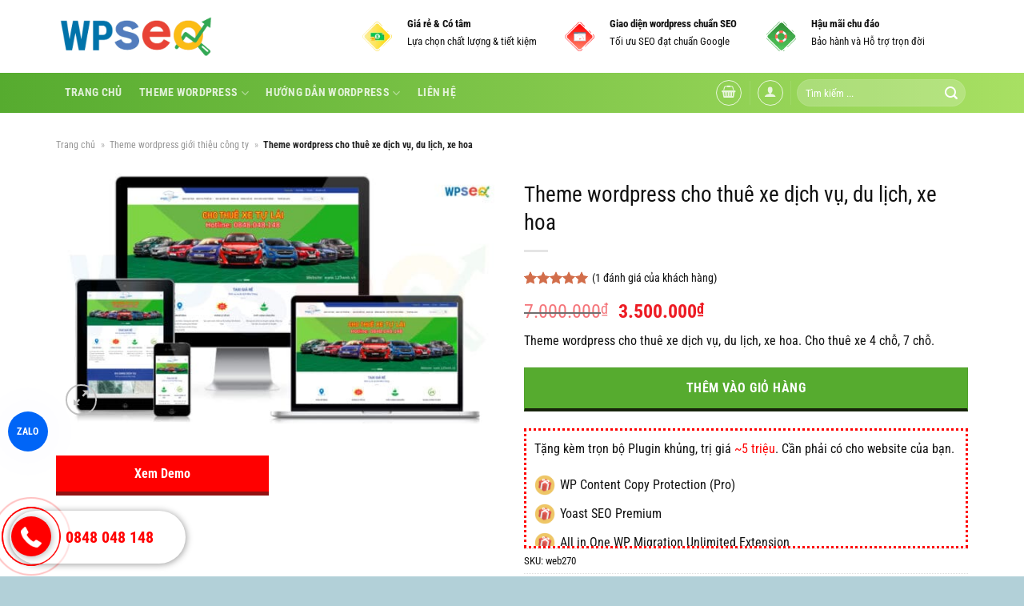

--- FILE ---
content_type: text/html; charset=UTF-8
request_url: https://wpseo.vn/theme-wordpress-cho-thue-xe-dich-vu-du-lich-xe-hoa/
body_size: 27088
content:
<!DOCTYPE html><html lang="vi" prefix="og: https://ogp.me/ns#" class="loading-site no-js"><head><script data-no-optimize="1">var litespeed_docref=sessionStorage.getItem("litespeed_docref");litespeed_docref&&(Object.defineProperty(document,"referrer",{get:function(){return litespeed_docref}}),sessionStorage.removeItem("litespeed_docref"));</script> <meta charset="UTF-8" /><link rel="profile" href="http://gmpg.org/xfn/11" /><link rel="pingback" href="https://wpseo.vn/xmlrpc.php" /> <script type="litespeed/javascript">(function(html){html.className=html.className.replace(/\bno-js\b/,'js')})(document.documentElement)</script> <style>img:is([sizes="auto" i], [sizes^="auto," i]) { contain-intrinsic-size: 3000px 1500px }</style><meta name="viewport" content="width=device-width, initial-scale=1" /><title>Theme wordpress cho thuê xe dịch vụ, du lịch, xe hoa - WPSEO.vn</title><meta name="description" content="Theme wordpress cho thuê xe dịch vụ, du lịch, xe hoa. Cho thuê xe 4 chỗ, 7 chỗ."/><meta name="robots" content="follow, index, max-snippet:-1, max-video-preview:-1, max-image-preview:large"/><link rel="canonical" href="https://wpseo.vn/theme-wordpress-cho-thue-xe-dich-vu-du-lich-xe-hoa/" /><meta property="og:locale" content="vi_VN" /><meta property="og:type" content="product" /><meta property="og:title" content="Theme wordpress cho thuê xe dịch vụ, du lịch, xe hoa - WPSEO.vn" /><meta property="og:description" content="Theme wordpress cho thuê xe dịch vụ, du lịch, xe hoa. Cho thuê xe 4 chỗ, 7 chỗ." /><meta property="og:url" content="https://wpseo.vn/theme-wordpress-cho-thue-xe-dich-vu-du-lich-xe-hoa/" /><meta property="og:site_name" content="WPSEO.vn" /><meta property="og:updated_time" content="2025-10-12T22:51:17+07:00" /><meta property="og:image" content="https://wpseo.vn/wp-content/uploads/2022/03/muatheme-theme-wordpress-cho-thue-xe-dich-vu-du-lich-xe-hoa.jpg" /><meta property="og:image:secure_url" content="https://wpseo.vn/wp-content/uploads/2022/03/muatheme-theme-wordpress-cho-thue-xe-dich-vu-du-lich-xe-hoa.jpg" /><meta property="og:image:width" content="1767" /><meta property="og:image:height" content="994" /><meta property="og:image:alt" content="muatheme-theme-wordpress-cho-thue-xe-dich-vu-du-lich-xe-hoa" /><meta property="og:image:type" content="image/jpeg" /><meta property="product:brand" content="Theme wordpress giới thiệu công ty" /><meta property="product:price:amount" content="3500000" /><meta property="product:price:currency" content="VND" /><meta property="product:availability" content="instock" /><meta name="twitter:card" content="summary_large_image" /><meta name="twitter:title" content="Theme wordpress cho thuê xe dịch vụ, du lịch, xe hoa - WPSEO.vn" /><meta name="twitter:description" content="Theme wordpress cho thuê xe dịch vụ, du lịch, xe hoa. Cho thuê xe 4 chỗ, 7 chỗ." /><meta name="twitter:image" content="https://wpseo.vn/wp-content/uploads/2022/03/muatheme-theme-wordpress-cho-thue-xe-dich-vu-du-lich-xe-hoa.jpg" /><meta name="twitter:label1" content="Giá" /><meta name="twitter:data1" content="3.500.000&#8363;" /><meta name="twitter:label2" content="Tình trạng sẵn có" /><meta name="twitter:data2" content="Còn hàng" /> <script type="application/ld+json" class="rank-math-schema">{"@context":"https://schema.org","@graph":[{"@type":"Organization","@id":"https://wpseo.vn/#organization","name":"WPSEO.vn","url":"https://wpseo.vn/","email":"hi@wpseo.vn"},{"@type":"WebSite","@id":"https://wpseo.vn/#website","url":"https://wpseo.vn","name":"WPSEO.vn","publisher":{"@id":"https://wpseo.vn/#organization"},"inLanguage":"vi"},{"@type":"ImageObject","@id":"https://wpseo.vn/wp-content/uploads/2022/03/muatheme-theme-wordpress-cho-thue-xe-dich-vu-du-lich-xe-hoa.jpg","url":"https://wpseo.vn/wp-content/uploads/2022/03/muatheme-theme-wordpress-cho-thue-xe-dich-vu-du-lich-xe-hoa.jpg","width":"1767","height":"994","caption":"muatheme-theme-wordpress-cho-thue-xe-dich-vu-du-lich-xe-hoa","inLanguage":"vi"},{"@type":"BreadcrumbList","@id":"https://wpseo.vn/theme-wordpress-cho-thue-xe-dich-vu-du-lich-xe-hoa/#breadcrumb","itemListElement":[{"@type":"ListItem","position":"1","item":{"@id":"https://wpseo.vn","name":"Trang ch\u1ee7"}},{"@type":"ListItem","position":"2","item":{"@id":"https://wpseo.vn/theme-wordpress-gioi-thieu-cong-ty/","name":"Theme wordpress gi\u1edbi thi\u1ec7u c\u00f4ng ty"}},{"@type":"ListItem","position":"3","item":{"@id":"https://wpseo.vn/theme-wordpress-cho-thue-xe-dich-vu-du-lich-xe-hoa/","name":"Theme wordpress cho thu\u00ea xe d\u1ecbch v\u1ee5, du l\u1ecbch, xe hoa"}}]},{"@type":"ItemPage","@id":"https://wpseo.vn/theme-wordpress-cho-thue-xe-dich-vu-du-lich-xe-hoa/#webpage","url":"https://wpseo.vn/theme-wordpress-cho-thue-xe-dich-vu-du-lich-xe-hoa/","name":"Theme wordpress cho thu\u00ea xe d\u1ecbch v\u1ee5, du l\u1ecbch, xe hoa - WPSEO.vn","datePublished":"2022-03-23T09:00:37+07:00","dateModified":"2025-10-12T22:51:17+07:00","isPartOf":{"@id":"https://wpseo.vn/#website"},"primaryImageOfPage":{"@id":"https://wpseo.vn/wp-content/uploads/2022/03/muatheme-theme-wordpress-cho-thue-xe-dich-vu-du-lich-xe-hoa.jpg"},"inLanguage":"vi","breadcrumb":{"@id":"https://wpseo.vn/theme-wordpress-cho-thue-xe-dich-vu-du-lich-xe-hoa/#breadcrumb"}},{"@type":"Product","brand":{"@type":"Brand","name":"Theme wordpress gi\u1edbi thi\u1ec7u c\u00f4ng ty"},"name":"Theme wordpress cho thu\u00ea xe d\u1ecbch v\u1ee5, du l\u1ecbch, xe hoa - WPSEO.vn","description":"Theme wordpress cho thu\u00ea xe d\u1ecbch v\u1ee5, du l\u1ecbch, xe hoa. Cho thu\u00ea xe 4 ch\u1ed7, 7 ch\u1ed7.","sku":"web270","category":"Theme wordpress gi\u1edbi thi\u1ec7u c\u00f4ng ty","mainEntityOfPage":{"@id":"https://wpseo.vn/theme-wordpress-cho-thue-xe-dich-vu-du-lich-xe-hoa/#webpage"},"image":[{"@type":"ImageObject","url":"https://wpseo.vn/wp-content/uploads/2022/03/muatheme-theme-wordpress-cho-thue-xe-dich-vu-du-lich-xe-hoa.jpg","height":"994","width":"1767"}],"aggregateRating":{"@type":"AggregateRating","ratingValue":"5.00","bestRating":"5","ratingCount":"1","reviewCount":"1"},"review":[{"@type":"Review","@id":"https://wpseo.vn/theme-wordpress-cho-thue-xe-dich-vu-du-lich-xe-hoa/#li-comment-4832","description":"theme wp cho thu\u00ea xe \u00f4 t\u00f4","datePublished":"2022-03-23 09:01:05","reviewRating":{"@type":"Rating","ratingValue":"5","bestRating":"5","worstRating":"1"},"author":{"@type":"Person","name":"WPSEO","url":"https://wpseo.vn/"}}],"offers":{"@type":"Offer","price":"3500000","priceCurrency":"VND","priceValidUntil":"2027-12-31","availability":"https://schema.org/InStock","itemCondition":"NewCondition","url":"https://wpseo.vn/theme-wordpress-cho-thue-xe-dich-vu-du-lich-xe-hoa/","seller":{"@type":"Organization","@id":"https://wpseo.vn/","name":"WPSEO.vn","url":"https://wpseo.vn","logo":""},"hasMerchantReturnPolicy":{"@type":"MerchantReturnPolicy","applicableCountry":"vi","returnPolicyCategory":"https://schema.org/MerchantReturnFiniteReturnWindow","merchantReturnDays":"7","returnMethod":"https://schema.org/ReturnByMail","returnFees":"https://schema.org/FreeReturn"},"shippingDetails":{"@type":"OfferShippingDetails","shippingRate":{"@type":"MonetaryAmount","value":"0","currency":"VND"},"deliveryTime":{"@type":"ShippingDeliveryTime","businessDays":{"@type":"OpeningHoursSpecification","dayOfWeek":["https://schema.org/Monday","https://schema.org/Tuesday","https://schema.org/Wednesday","https://schema.org/Thursday","https://schema.org/Friday"]},"handlingTime":{"@type":"QuantitativeValue","minValue":"0","maxValue":"3","samedaydelivery":"Yes","unitCode":"DAY"},"transitTime":{"@type":"QuantitativeValue","minValue":"0","maxValue":"3","samedaydelivery":"Yes","unitCode":"DAY"}},"shippingDestination":[{"@type":"DefinedRegion","addressCountry":"VN","addressRegion":["VN"]}]}},"@id":"https://wpseo.vn/theme-wordpress-cho-thue-xe-dich-vu-du-lich-xe-hoa/#richSnippet"}]}</script> <link rel='prefetch' href='https://wpseo.vn/wp-content/themes/flatsome/assets/js/flatsome.js?ver=e1ad26bd5672989785e1' /><link rel='prefetch' href='https://wpseo.vn/wp-content/themes/flatsome/assets/js/chunk.slider.js?ver=3.19.12' /><link rel='prefetch' href='https://wpseo.vn/wp-content/themes/flatsome/assets/js/chunk.popups.js?ver=3.19.12' /><link rel='prefetch' href='https://wpseo.vn/wp-content/themes/flatsome/assets/js/chunk.tooltips.js?ver=3.19.12' /><link rel='prefetch' href='https://wpseo.vn/wp-content/themes/flatsome/assets/js/woocommerce.js?ver=dd6035ce106022a74757' /><link rel="alternate" type="application/rss+xml" title="Dòng thông tin WPSEO.vn &raquo;" href="https://wpseo.vn/feed/" /><link rel="alternate" type="application/rss+xml" title="WPSEO.vn &raquo; Dòng bình luận" href="https://wpseo.vn/comments/feed/" /><link rel="alternate" type="application/rss+xml" title="WPSEO.vn &raquo; Theme wordpress cho thuê xe dịch vụ, du lịch, xe hoa Dòng bình luận" href="https://wpseo.vn/theme-wordpress-cho-thue-xe-dich-vu-du-lich-xe-hoa/feed/" /><link data-optimized="2" rel="stylesheet" href="https://wpseo.vn/wp-content/litespeed/ucss/e8503f31c0ed91aecfbbe636d2b2c415.css?ver=ddef9" /><style id='wp-block-library-inline-css' type='text/css'>:root{--wp-admin-theme-color:#007cba;--wp-admin-theme-color--rgb:0,124,186;--wp-admin-theme-color-darker-10:#006ba1;--wp-admin-theme-color-darker-10--rgb:0,107,161;--wp-admin-theme-color-darker-20:#005a87;--wp-admin-theme-color-darker-20--rgb:0,90,135;--wp-admin-border-width-focus:2px;--wp-block-synced-color:#7a00df;--wp-block-synced-color--rgb:122,0,223;--wp-bound-block-color:var(--wp-block-synced-color)}@media (min-resolution:192dpi){:root{--wp-admin-border-width-focus:1.5px}}.wp-element-button{cursor:pointer}:root{--wp--preset--font-size--normal:16px;--wp--preset--font-size--huge:42px}:root .has-very-light-gray-background-color{background-color:#eee}:root .has-very-dark-gray-background-color{background-color:#313131}:root .has-very-light-gray-color{color:#eee}:root .has-very-dark-gray-color{color:#313131}:root .has-vivid-green-cyan-to-vivid-cyan-blue-gradient-background{background:linear-gradient(135deg,#00d084,#0693e3)}:root .has-purple-crush-gradient-background{background:linear-gradient(135deg,#34e2e4,#4721fb 50%,#ab1dfe)}:root .has-hazy-dawn-gradient-background{background:linear-gradient(135deg,#faaca8,#dad0ec)}:root .has-subdued-olive-gradient-background{background:linear-gradient(135deg,#fafae1,#67a671)}:root .has-atomic-cream-gradient-background{background:linear-gradient(135deg,#fdd79a,#004a59)}:root .has-nightshade-gradient-background{background:linear-gradient(135deg,#330968,#31cdcf)}:root .has-midnight-gradient-background{background:linear-gradient(135deg,#020381,#2874fc)}.has-regular-font-size{font-size:1em}.has-larger-font-size{font-size:2.625em}.has-normal-font-size{font-size:var(--wp--preset--font-size--normal)}.has-huge-font-size{font-size:var(--wp--preset--font-size--huge)}.has-text-align-center{text-align:center}.has-text-align-left{text-align:left}.has-text-align-right{text-align:right}#end-resizable-editor-section{display:none}.aligncenter{clear:both}.items-justified-left{justify-content:flex-start}.items-justified-center{justify-content:center}.items-justified-right{justify-content:flex-end}.items-justified-space-between{justify-content:space-between}.screen-reader-text{border:0;clip-path:inset(50%);height:1px;margin:-1px;overflow:hidden;padding:0;position:absolute;width:1px;word-wrap:normal!important}.screen-reader-text:focus{background-color:#ddd;clip-path:none;color:#444;display:block;font-size:1em;height:auto;left:5px;line-height:normal;padding:15px 23px 14px;text-decoration:none;top:5px;width:auto;z-index:100000}html :where(.has-border-color){border-style:solid}html :where([style*=border-top-color]){border-top-style:solid}html :where([style*=border-right-color]){border-right-style:solid}html :where([style*=border-bottom-color]){border-bottom-style:solid}html :where([style*=border-left-color]){border-left-style:solid}html :where([style*=border-width]){border-style:solid}html :where([style*=border-top-width]){border-top-style:solid}html :where([style*=border-right-width]){border-right-style:solid}html :where([style*=border-bottom-width]){border-bottom-style:solid}html :where([style*=border-left-width]){border-left-style:solid}html :where(img[class*=wp-image-]){height:auto;max-width:100%}:where(figure){margin:0 0 1em}html :where(.is-position-sticky){--wp-admin--admin-bar--position-offset:var(--wp-admin--admin-bar--height,0px)}@media screen and (max-width:600px){html :where(.is-position-sticky){--wp-admin--admin-bar--position-offset:0px}}</style><style id='woocommerce-inline-inline-css' type='text/css'>.woocommerce form .form-row .required { visibility: visible; }</style><style id='flatsome-main-inline-css' type='text/css'>@font-face {
				font-family: "fl-icons";
				font-display: block;
				src: url(https://wpseo.vn/wp-content/themes/flatsome/assets/css/icons/fl-icons.eot?v=3.19.12);
				src:
					url(https://wpseo.vn/wp-content/themes/flatsome/assets/css/icons/fl-icons.eot#iefix?v=3.19.12) format("embedded-opentype"),
					url(https://wpseo.vn/wp-content/themes/flatsome/assets/css/icons/fl-icons.woff2?v=3.19.12) format("woff2"),
					url(https://wpseo.vn/wp-content/themes/flatsome/assets/css/icons/fl-icons.ttf?v=3.19.12) format("truetype"),
					url(https://wpseo.vn/wp-content/themes/flatsome/assets/css/icons/fl-icons.woff?v=3.19.12) format("woff"),
					url(https://wpseo.vn/wp-content/themes/flatsome/assets/css/icons/fl-icons.svg?v=3.19.12#fl-icons) format("svg");
			}</style> <script type="litespeed/javascript" data-src="https://wpseo.vn/wp-includes/js/jquery/jquery.min.js" id="jquery-core-js"></script> <script id="wc-single-product-js-extra" type="litespeed/javascript">var wc_single_product_params={"i18n_required_rating_text":"Vui l\u00f2ng ch\u1ecdn m\u1ed9t m\u1ee9c \u0111\u00e1nh gi\u00e1","i18n_rating_options":["1 tr\u00ean 5 sao","2 tr\u00ean 5 sao","3 tr\u00ean 5 sao","4 tr\u00ean 5 sao","5 tr\u00ean 5 sao"],"i18n_product_gallery_trigger_text":"Xem th\u01b0 vi\u1ec7n \u1ea3nh to\u00e0n m\u00e0n h\u00ecnh","review_rating_required":"yes","flexslider":{"rtl":!1,"animation":"slide","smoothHeight":!0,"directionNav":!1,"controlNav":"thumbnails","slideshow":!1,"animationSpeed":500,"animationLoop":!1,"allowOneSlide":!1},"zoom_enabled":"","zoom_options":[],"photoswipe_enabled":"1","photoswipe_options":{"shareEl":!1,"closeOnScroll":!1,"history":!1,"hideAnimationDuration":0,"showAnimationDuration":0},"flexslider_enabled":""}</script> <link rel="https://api.w.org/" href="https://wpseo.vn/wp-json/" /><link rel="alternate" title="JSON" type="application/json" href="https://wpseo.vn/wp-json/wp/v2/product/3767" /><link rel="EditURI" type="application/rsd+xml" title="RSD" href="https://wpseo.vn/xmlrpc.php?rsd" /><meta name="generator" content="WordPress 6.8.3" /><link rel='shortlink' href='https://wpseo.vn/?p=3767' /><link rel="alternate" title="oNhúng (JSON)" type="application/json+oembed" href="https://wpseo.vn/wp-json/oembed/1.0/embed?url=https%3A%2F%2Fwpseo.vn%2Ftheme-wordpress-cho-thue-xe-dich-vu-du-lich-xe-hoa%2F" /><link rel="alternate" title="oNhúng (XML)" type="text/xml+oembed" href="https://wpseo.vn/wp-json/oembed/1.0/embed?url=https%3A%2F%2Fwpseo.vn%2Ftheme-wordpress-cho-thue-xe-dich-vu-du-lich-xe-hoa%2F&#038;format=xml" /><meta name='dmca-site-verification' content='cHJnV0RJZ1k5dkgrYXJpcUV4bHhjZz090' />
 <script type="litespeed/javascript">(function(w,d,s,l,i){w[l]=w[l]||[];w[l].push({'gtm.start':new Date().getTime(),event:'gtm.js'});var f=d.getElementsByTagName(s)[0],j=d.createElement(s),dl=l!='dataLayer'?'&l='+l:'';j.async=!0;j.src='https://www.googletagmanager.com/gtm.js?id='+i+dl;f.parentNode.insertBefore(j,f)})(window,document,'script','dataLayer','GTM-P3P2JNL')</script> 	<noscript><style>.woocommerce-product-gallery{ opacity: 1 !important; }</style></noscript><link rel="icon" href="https://wpseo.vn/wp-content/uploads/2021/01/favicon-wpseo-100x100.jpg" sizes="32x32" /><link rel="icon" href="https://wpseo.vn/wp-content/uploads/2021/01/favicon-wpseo-300x300.jpg" sizes="192x192" /><link rel="apple-touch-icon" href="https://wpseo.vn/wp-content/uploads/2021/01/favicon-wpseo-300x300.jpg" /><meta name="msapplication-TileImage" content="https://wpseo.vn/wp-content/uploads/2021/01/favicon-wpseo-300x300.jpg" /><style id="custom-css" type="text/css">:root {--primary-color: #56ab2f;--fs-color-primary: #56ab2f;--fs-color-secondary: #d26e4b;--fs-color-success: #56ab2f;--fs-color-alert: #b20000;--fs-experimental-link-color: #111111;--fs-experimental-link-color-hover: #56ab2f;}.tooltipster-base {--tooltip-color: #fff;--tooltip-bg-color: #000;}.off-canvas-right .mfp-content, .off-canvas-left .mfp-content {--drawer-width: 300px;}.off-canvas .mfp-content.off-canvas-cart {--drawer-width: 360px;}.container-width, .full-width .ubermenu-nav, .container, .row{max-width: 1170px}.row.row-collapse{max-width: 1140px}.row.row-small{max-width: 1162.5px}.row.row-large{max-width: 1200px}.header-main{height: 91px}#logo img{max-height: 91px}#logo{width:200px;}#logo img{padding:5px 0;}.stuck #logo img{padding:5px 0;}.header-bottom{min-height: 50px}.header-top{min-height: 30px}.transparent .header-main{height: 30px}.transparent #logo img{max-height: 30px}.has-transparent + .page-title:first-of-type,.has-transparent + #main > .page-title,.has-transparent + #main > div > .page-title,.has-transparent + #main .page-header-wrapper:first-of-type .page-title{padding-top: 80px;}.header.show-on-scroll,.stuck .header-main{height:70px!important}.stuck #logo img{max-height: 70px!important}.search-form{ width: 34%;}.header-bg-color {background-color: rgba(255,255,255,0.9)}.header-bottom {background-color: }.header-main .nav > li > a{line-height: 16px }.stuck .header-main .nav > li > a{line-height: 50px }.header-bottom-nav > li > a{line-height: 50px }@media (max-width: 549px) {.header-main{height: 70px}#logo img{max-height: 70px}}.nav-dropdown{font-size:100%}.nav-dropdown-has-arrow li.has-dropdown:after{border-bottom-color: #ffffff;}.nav .nav-dropdown{background-color: #ffffff}body{color: #111111}h1,h2,h3,h4,h5,h6,.heading-font{color: #111111;}body{font-size: 100%;}@media screen and (max-width: 549px){body{font-size: 100%;}}body{font-family: "Roboto Condensed", sans-serif;}body {font-weight: 400;font-style: normal;}.nav > li > a {font-family: "Roboto Condensed", sans-serif;}.mobile-sidebar-levels-2 .nav > li > ul > li > a {font-family: "Roboto Condensed", sans-serif;}.nav > li > a,.mobile-sidebar-levels-2 .nav > li > ul > li > a {font-weight: 700;font-style: normal;}h1,h2,h3,h4,h5,h6,.heading-font, .off-canvas-center .nav-sidebar.nav-vertical > li > a{font-family: "Roboto Condensed", sans-serif;}h1,h2,h3,h4,h5,h6,.heading-font,.banner h1,.banner h2 {font-weight: 400;font-style: normal;}.alt-font{font-family: "Roboto Condensed", sans-serif;}.alt-font {font-weight: 400!important;font-style: normal!important;}.breadcrumbs{text-transform: none;}.current .breadcrumb-step, [data-icon-label]:after, .button#place_order,.button.checkout,.checkout-button,.single_add_to_cart_button.button, .sticky-add-to-cart-select-options-button{background-color: #56ab2f!important }.badge-inner.on-sale{background-color: #eeeeee}@media screen and (min-width: 550px){.products .box-vertical .box-image{min-width: 600px!important;width: 600px!important;}}.footer-1{background-color: #2b2b2b}.footer-2{background-color: #2b2b2b}.absolute-footer, html{background-color: #b2d0d8}.page-title-small + main .product-container > .row{padding-top:0;}.nav-vertical-fly-out > li + li {border-top-width: 1px; border-top-style: solid;}.label-new.menu-item > a:after{content:"New";}.label-hot.menu-item > a:after{content:"Hot";}.label-sale.menu-item > a:after{content:"Sale";}.label-popular.menu-item > a:after{content:"Popular";}</style><style id="kirki-inline-styles">/* cyrillic-ext */
@font-face {
  font-family: 'Roboto Condensed';
  font-style: normal;
  font-weight: 400;
  font-display: swap;
  src: url(https://wpseo.vn/wp-content/fonts/roboto-condensed/ieVl2ZhZI2eCN5jzbjEETS9weq8-19-7DRs5.woff2) format('woff2');
  unicode-range: U+0460-052F, U+1C80-1C8A, U+20B4, U+2DE0-2DFF, U+A640-A69F, U+FE2E-FE2F;
}
/* cyrillic */
@font-face {
  font-family: 'Roboto Condensed';
  font-style: normal;
  font-weight: 400;
  font-display: swap;
  src: url(https://wpseo.vn/wp-content/fonts/roboto-condensed/ieVl2ZhZI2eCN5jzbjEETS9weq8-19a7DRs5.woff2) format('woff2');
  unicode-range: U+0301, U+0400-045F, U+0490-0491, U+04B0-04B1, U+2116;
}
/* greek-ext */
@font-face {
  font-family: 'Roboto Condensed';
  font-style: normal;
  font-weight: 400;
  font-display: swap;
  src: url(https://wpseo.vn/wp-content/fonts/roboto-condensed/ieVl2ZhZI2eCN5jzbjEETS9weq8-1967DRs5.woff2) format('woff2');
  unicode-range: U+1F00-1FFF;
}
/* greek */
@font-face {
  font-family: 'Roboto Condensed';
  font-style: normal;
  font-weight: 400;
  font-display: swap;
  src: url(https://wpseo.vn/wp-content/fonts/roboto-condensed/ieVl2ZhZI2eCN5jzbjEETS9weq8-19G7DRs5.woff2) format('woff2');
  unicode-range: U+0370-0377, U+037A-037F, U+0384-038A, U+038C, U+038E-03A1, U+03A3-03FF;
}
/* vietnamese */
@font-face {
  font-family: 'Roboto Condensed';
  font-style: normal;
  font-weight: 400;
  font-display: swap;
  src: url(https://wpseo.vn/wp-content/fonts/roboto-condensed/ieVl2ZhZI2eCN5jzbjEETS9weq8-1927DRs5.woff2) format('woff2');
  unicode-range: U+0102-0103, U+0110-0111, U+0128-0129, U+0168-0169, U+01A0-01A1, U+01AF-01B0, U+0300-0301, U+0303-0304, U+0308-0309, U+0323, U+0329, U+1EA0-1EF9, U+20AB;
}
/* latin-ext */
@font-face {
  font-family: 'Roboto Condensed';
  font-style: normal;
  font-weight: 400;
  font-display: swap;
  src: url(https://wpseo.vn/wp-content/fonts/roboto-condensed/ieVl2ZhZI2eCN5jzbjEETS9weq8-19y7DRs5.woff2) format('woff2');
  unicode-range: U+0100-02BA, U+02BD-02C5, U+02C7-02CC, U+02CE-02D7, U+02DD-02FF, U+0304, U+0308, U+0329, U+1D00-1DBF, U+1E00-1E9F, U+1EF2-1EFF, U+2020, U+20A0-20AB, U+20AD-20C0, U+2113, U+2C60-2C7F, U+A720-A7FF;
}
/* latin */
@font-face {
  font-family: 'Roboto Condensed';
  font-style: normal;
  font-weight: 400;
  font-display: swap;
  src: url(https://wpseo.vn/wp-content/fonts/roboto-condensed/ieVl2ZhZI2eCN5jzbjEETS9weq8-19K7DQ.woff2) format('woff2');
  unicode-range: U+0000-00FF, U+0131, U+0152-0153, U+02BB-02BC, U+02C6, U+02DA, U+02DC, U+0304, U+0308, U+0329, U+2000-206F, U+20AC, U+2122, U+2191, U+2193, U+2212, U+2215, U+FEFF, U+FFFD;
}
/* cyrillic-ext */
@font-face {
  font-family: 'Roboto Condensed';
  font-style: normal;
  font-weight: 700;
  font-display: swap;
  src: url(https://wpseo.vn/wp-content/fonts/roboto-condensed/ieVl2ZhZI2eCN5jzbjEETS9weq8-19-7DRs5.woff2) format('woff2');
  unicode-range: U+0460-052F, U+1C80-1C8A, U+20B4, U+2DE0-2DFF, U+A640-A69F, U+FE2E-FE2F;
}
/* cyrillic */
@font-face {
  font-family: 'Roboto Condensed';
  font-style: normal;
  font-weight: 700;
  font-display: swap;
  src: url(https://wpseo.vn/wp-content/fonts/roboto-condensed/ieVl2ZhZI2eCN5jzbjEETS9weq8-19a7DRs5.woff2) format('woff2');
  unicode-range: U+0301, U+0400-045F, U+0490-0491, U+04B0-04B1, U+2116;
}
/* greek-ext */
@font-face {
  font-family: 'Roboto Condensed';
  font-style: normal;
  font-weight: 700;
  font-display: swap;
  src: url(https://wpseo.vn/wp-content/fonts/roboto-condensed/ieVl2ZhZI2eCN5jzbjEETS9weq8-1967DRs5.woff2) format('woff2');
  unicode-range: U+1F00-1FFF;
}
/* greek */
@font-face {
  font-family: 'Roboto Condensed';
  font-style: normal;
  font-weight: 700;
  font-display: swap;
  src: url(https://wpseo.vn/wp-content/fonts/roboto-condensed/ieVl2ZhZI2eCN5jzbjEETS9weq8-19G7DRs5.woff2) format('woff2');
  unicode-range: U+0370-0377, U+037A-037F, U+0384-038A, U+038C, U+038E-03A1, U+03A3-03FF;
}
/* vietnamese */
@font-face {
  font-family: 'Roboto Condensed';
  font-style: normal;
  font-weight: 700;
  font-display: swap;
  src: url(https://wpseo.vn/wp-content/fonts/roboto-condensed/ieVl2ZhZI2eCN5jzbjEETS9weq8-1927DRs5.woff2) format('woff2');
  unicode-range: U+0102-0103, U+0110-0111, U+0128-0129, U+0168-0169, U+01A0-01A1, U+01AF-01B0, U+0300-0301, U+0303-0304, U+0308-0309, U+0323, U+0329, U+1EA0-1EF9, U+20AB;
}
/* latin-ext */
@font-face {
  font-family: 'Roboto Condensed';
  font-style: normal;
  font-weight: 700;
  font-display: swap;
  src: url(https://wpseo.vn/wp-content/fonts/roboto-condensed/ieVl2ZhZI2eCN5jzbjEETS9weq8-19y7DRs5.woff2) format('woff2');
  unicode-range: U+0100-02BA, U+02BD-02C5, U+02C7-02CC, U+02CE-02D7, U+02DD-02FF, U+0304, U+0308, U+0329, U+1D00-1DBF, U+1E00-1E9F, U+1EF2-1EFF, U+2020, U+20A0-20AB, U+20AD-20C0, U+2113, U+2C60-2C7F, U+A720-A7FF;
}
/* latin */
@font-face {
  font-family: 'Roboto Condensed';
  font-style: normal;
  font-weight: 700;
  font-display: swap;
  src: url(https://wpseo.vn/wp-content/fonts/roboto-condensed/ieVl2ZhZI2eCN5jzbjEETS9weq8-19K7DQ.woff2) format('woff2');
  unicode-range: U+0000-00FF, U+0131, U+0152-0153, U+02BB-02BC, U+02C6, U+02DA, U+02DC, U+0304, U+0308, U+0329, U+2000-206F, U+20AC, U+2122, U+2191, U+2193, U+2212, U+2215, U+FEFF, U+FFFD;
}</style></head><body class="wp-singular product-template-default single single-product postid-3767 wp-theme-flatsome wp-child-theme-appro-child theme-flatsome woocommerce woocommerce-page woocommerce-no-js lightbox nav-dropdown-has-shadow nav-dropdown-has-border mobile-submenu-slide mobile-submenu-slide-levels-1"><noscript><iframe data-lazyloaded="1" src="about:blank" data-litespeed-src="https://www.googletagmanager.com/ns.html?id=GTM-P3P2JNL"
height="0" width="0" style="display:none;visibility:hidden"></iframe></noscript><a class="skip-link screen-reader-text" href="#main">Skip to content</a><div id="wrapper"><header id="header" class="header has-sticky sticky-jump"><div class="header-wrapper"><div id="masthead" class="header-main hide-for-sticky"><div class="header-inner flex-row container logo-left medium-logo-center" role="navigation"><div id="logo" class="flex-col logo"><a href="https://wpseo.vn/" title="WPSEO.vn - WPSEO.vn" rel="home">
<img data-lazyloaded="1" src="[data-uri]" width="1000" height="285" data-src="https://wpseo.vn/wp-content/uploads/2021/02/logo-wpseo.png" class="header_logo header-logo" alt="WPSEO.vn"/><img data-lazyloaded="1" src="[data-uri]"  width="1000" height="285" data-src="https://wpseo.vn/wp-content/uploads/2021/02/logo-wpseo.png" class="header-logo-dark" alt="WPSEO.vn"/></a></div><div class="flex-col show-for-medium flex-left"><ul class="mobile-nav nav nav-left "><li class="nav-icon has-icon"><div class="header-button">		<a href="#" data-open="#main-menu" data-pos="left" data-bg="main-menu-overlay" data-color="" class="icon primary button round is-small" aria-label="Menu" aria-controls="main-menu" aria-expanded="false"><i class="icon-menu" ></i>
</a></div></li></ul></div><div class="flex-col hide-for-medium flex-left
flex-grow"><ul class="header-nav header-nav-main nav nav-left  nav-uppercase" ></ul></div><div class="flex-col hide-for-medium flex-right"><ul class="header-nav header-nav-main nav nav-right  nav-uppercase"><li class="header-block"><div class="header-block-block-1"><div class="row row-collapse align-middle align-right hide-for-medium"  id="row-756532268"><div id="col-1038352912" class="col medium-4 small-12 large-4"  ><div class="col-inner"  ><div class="box has-hover   has-hover box-vertical box-text-middle" ><div class="box-image" style="width:15%;"><div class="" >
<img data-lazyloaded="1" src="[data-uri]" width="59" height="59" data-src="https://wpseo.vn/wp-content/uploads/2019/05/ic-gia-sieu-re.png.webp" class="attachment-original size-original" alt="ic-gia-sieu-re" decoding="async" data-srcset="https://wpseo.vn/wp-content/uploads/2019/05/ic-gia-sieu-re.png.webp 59w, https://wpseo.vn/wp-content/uploads/2019/05/ic-gia-sieu-re-20x20.png.webp 20w" data-sizes="(max-width: 59px) 100vw, 59px" /></div></div><div class="box-text text-left is-small" ><div class="box-text-inner"><p><strong>Giá rẻ &amp; Có tâm</strong></p><p>Lựa chọn chất lượng &amp; tiết kiệm</p></div></div></div></div></div><div id="col-1751575981" class="col medium-4 small-12 large-4"  ><div class="col-inner"  ><div class="box has-hover   has-hover box-vertical box-text-middle" ><div class="box-image" style="width:15%;"><div class="" >
<img data-lazyloaded="1" src="[data-uri]" width="59" height="59" data-src="https://wpseo.vn/wp-content/uploads/2019/05/ic-theme-chuan-google.png" class="attachment-original size-original" alt="ic-theme-chuan-google" decoding="async" data-srcset="https://wpseo.vn/wp-content/uploads/2019/05/ic-theme-chuan-google.png 59w, https://wpseo.vn/wp-content/uploads/2019/05/ic-theme-chuan-google-20x20.png.webp 20w" data-sizes="(max-width: 59px) 100vw, 59px" /></div></div><div class="box-text text-left is-small" ><div class="box-text-inner"><p><strong>Giao diện wordpress chuẩn SEO</strong></p><p>Tối ưu SEO đạt chuẩn Google</p></div></div></div></div></div><div id="col-1911716831" class="col medium-4 small-12 large-4"  ><div class="col-inner"  ><div class="box has-hover   has-hover box-vertical box-text-middle" ><div class="box-image" style="width:15%;"><div class="" >
<img data-lazyloaded="1" src="[data-uri]" width="59" height="59" data-src="https://wpseo.vn/wp-content/uploads/2019/05/ic-bao-hanh-tron-doi.png" class="attachment-original size-original" alt="ic-bao-hanh-tron-doi" decoding="async" data-srcset="https://wpseo.vn/wp-content/uploads/2019/05/ic-bao-hanh-tron-doi.png 59w, https://wpseo.vn/wp-content/uploads/2019/05/ic-bao-hanh-tron-doi-20x20.png.webp 20w" data-sizes="(max-width: 59px) 100vw, 59px" /></div></div><div class="box-text text-left is-small" ><div class="box-text-inner"><p><strong>Hậu mãi chu đáo</strong></p><p>Bảo hành và Hỗ trợ trọn đời</p></div></div></div></div></div></div></div></li></ul></div><div class="flex-col show-for-medium flex-right"><ul class="mobile-nav nav nav-right "><li class="cart-item has-icon"><div class="header-button">
<a href="https://wpseo.vn/gio-hang/" class="header-cart-link icon button circle is-outline is-small off-canvas-toggle nav-top-link" title="Giỏ hàng" data-open="#cart-popup" data-class="off-canvas-cart" data-pos="right" ><i class="icon-shopping-basket"
data-icon-label="0">
</i>
</a></div></li></ul></div></div></div><div id="wide-nav" class="header-bottom wide-nav nav-dark hide-for-medium"><div class="flex-row container"><div class="flex-col hide-for-medium flex-left"><ul class="nav header-nav header-bottom-nav nav-left  nav-box nav-size-medium nav-uppercase"><li id="menu-item-144" class="menu-item menu-item-type-post_type menu-item-object-page menu-item-home menu-item-144 menu-item-design-default"><a href="https://wpseo.vn/" class="nav-top-link">Trang chủ</a></li><li id="menu-item-2792" class="menu-item menu-item-type-post_type menu-item-object-page menu-item-has-children current_page_parent menu-item-2792 menu-item-design-default has-dropdown"><a href="https://wpseo.vn/theme-wordpress/" class="nav-top-link" aria-expanded="false" aria-haspopup="menu">Theme wordpress<i class="icon-angle-down" ></i></a><ul class="sub-menu nav-dropdown nav-dropdown-simple dropdown-uppercase"><li id="menu-item-2924" class="menu-item menu-item-type-taxonomy menu-item-object-product_cat menu-item-has-children menu-item-2924 nav-dropdown-col"><a href="https://wpseo.vn/theme-wordpress-ban-hang/">Theme bán hàng</a><ul class="sub-menu nav-column nav-dropdown-simple dropdown-uppercase"><li id="menu-item-2921" class="menu-item menu-item-type-taxonomy menu-item-object-product_cat menu-item-2921"><a href="https://wpseo.vn/theme-wordpress-me-va-be/">Theme mẹ và bé</a></li><li id="menu-item-2927" class="menu-item menu-item-type-taxonomy menu-item-object-product_cat menu-item-2927"><a href="https://wpseo.vn/theme-wordpress-my-pham/">Theme mỹ phẩm</a></li><li id="menu-item-3043" class="menu-item menu-item-type-taxonomy menu-item-object-product_cat menu-item-3043"><a href="https://wpseo.vn/theme-wordpress-qua-tang/">Theme quà tặng</a></li><li id="menu-item-3044" class="menu-item menu-item-type-taxonomy menu-item-object-product_cat menu-item-3044"><a href="https://wpseo.vn/theme-wordpress-thoi-trang/">Theme thời trang</a></li><li id="menu-item-3046" class="menu-item menu-item-type-taxonomy menu-item-object-product_cat menu-item-3046"><a href="https://wpseo.vn/theme-wordpress-thuong-mai-dien-tu/">Theme thương mại điện tử</a></li><li id="menu-item-3054" class="menu-item menu-item-type-taxonomy menu-item-object-product_cat menu-item-3054"><a href="https://wpseo.vn/theme-wordpress-tin-tuc/">Theme tin tức</a></li><li id="menu-item-3045" class="menu-item menu-item-type-taxonomy menu-item-object-product_cat menu-item-3045"><a href="https://wpseo.vn/theme-wordpress-landing-page/">Theme landing page</a></li></ul></li><li id="menu-item-2926" class="menu-item menu-item-type-taxonomy menu-item-object-product_cat current-product-ancestor current-menu-parent current-product-parent menu-item-has-children menu-item-2926 active nav-dropdown-col"><a href="https://wpseo.vn/theme-wordpress-gioi-thieu-cong-ty/">Theme giới thiệu công ty</a><ul class="sub-menu nav-column nav-dropdown-simple dropdown-uppercase"><li id="menu-item-2925" class="menu-item menu-item-type-taxonomy menu-item-object-product_cat menu-item-2925"><a href="https://wpseo.vn/theme-wordpress-bat-dong-san/">Theme bất động sản</a></li><li id="menu-item-2928" class="menu-item menu-item-type-taxonomy menu-item-object-product_cat menu-item-2928"><a href="https://wpseo.vn/theme-wordpress-noi-that/">Theme nội thất</a></li><li id="menu-item-2793" class="menu-item menu-item-type-taxonomy menu-item-object-product_cat menu-item-2793"><a href="https://wpseo.vn/theme-wordpress-o-to/">Theme ô tô</a></li><li id="menu-item-3047" class="menu-item menu-item-type-taxonomy menu-item-object-product_cat menu-item-3047"><a href="https://wpseo.vn/theme-wordpress-in-an/">Theme in ấn</a></li><li id="menu-item-3048" class="menu-item menu-item-type-taxonomy menu-item-object-product_cat menu-item-3048"><a href="https://wpseo.vn/theme-wordpress-thuc-pham/">Theme thực phẩm</a></li></ul></li></ul></li><li id="menu-item-2771" class="menu-item menu-item-type-taxonomy menu-item-object-category menu-item-has-children menu-item-2771 menu-item-design-default has-dropdown"><a href="https://wpseo.vn/huong-dan-wordpress/" class="nav-top-link" aria-expanded="false" aria-haspopup="menu">Hướng dẫn wordpress<i class="icon-angle-down" ></i></a><ul class="sub-menu nav-dropdown nav-dropdown-simple dropdown-uppercase"><li id="menu-item-3289" class="menu-item menu-item-type-post_type menu-item-object-post menu-item-3289"><a href="https://wpseo.vn/huong-dan-cai-theme-wordpress-giong-demo-100/">Hướng dẫn cài theme</a></li><li id="menu-item-2772" class="menu-item menu-item-type-taxonomy menu-item-object-category menu-item-2772"><a href="https://wpseo.vn/thu-thuat-wordpress/">Thủ thuật wordpress</a></li></ul></li><li id="menu-item-155" class="menu-item menu-item-type-post_type menu-item-object-page menu-item-155 menu-item-design-default"><a rel="nofollow" href="https://wpseo.vn/lien-he/" class="nav-top-link">Liên hệ</a></li></ul></div><div class="flex-col hide-for-medium flex-right flex-grow"><ul class="nav header-nav header-bottom-nav nav-right  nav-box nav-size-medium nav-uppercase"><li class="cart-item has-icon"><div class="header-button">
<a href="https://wpseo.vn/gio-hang/" class="header-cart-link icon button circle is-outline is-small off-canvas-toggle nav-top-link" title="Giỏ hàng" data-open="#cart-popup" data-class="off-canvas-cart" data-pos="right" ><i class="icon-shopping-basket"
data-icon-label="0">
</i>
</a></div><div id="cart-popup" class="mfp-hide"><div class="cart-popup-inner inner-padding cart-popup-inner--sticky"><div class="cart-popup-title text-center">
<span class="heading-font uppercase">Giỏ hàng</span><div class="is-divider"></div></div><div class="widget_shopping_cart"><div class="widget_shopping_cart_content"><div class="ux-mini-cart-empty flex flex-row-col text-center pt pb"><div class="ux-mini-cart-empty-icon">
<svg xmlns="http://www.w3.org/2000/svg" viewBox="0 0 17 19" style="opacity:.1;height:80px;">
<path d="M8.5 0C6.7 0 5.3 1.2 5.3 2.7v2H2.1c-.3 0-.6.3-.7.7L0 18.2c0 .4.2.8.6.8h15.7c.4 0 .7-.3.7-.7v-.1L15.6 5.4c0-.3-.3-.6-.7-.6h-3.2v-2c0-1.6-1.4-2.8-3.2-2.8zM6.7 2.7c0-.8.8-1.4 1.8-1.4s1.8.6 1.8 1.4v2H6.7v-2zm7.5 3.4 1.3 11.5h-14L2.8 6.1h2.5v1.4c0 .4.3.7.7.7.4 0 .7-.3.7-.7V6.1h3.5v1.4c0 .4.3.7.7.7s.7-.3.7-.7V6.1h2.6z" fill-rule="evenodd" clip-rule="evenodd" fill="currentColor"></path>
</svg></div><p class="woocommerce-mini-cart__empty-message empty">Chưa có sản phẩm trong giỏ hàng.</p><p class="return-to-shop">
<a class="button primary wc-backward" href="https://wpseo.vn/theme-wordpress/">
Quay trở lại cửa hàng				</a></p></div></div></div></div></div></li><li class="header-divider"></li><li class="account-item has-icon" ><div class="header-button">
<a href="https://wpseo.vn/tai-khoan/" class="nav-top-link nav-top-not-logged-in icon button circle is-outline is-small icon button circle is-outline is-small" title="Đăng nhập" aria-label="Đăng nhập" data-open="#login-form-popup" >
<i class="icon-user" ></i>	</a></div></li><li class="header-divider"></li><li class="header-search-form search-form html relative has-icon"><div class="header-search-form-wrapper"><div class="searchform-wrapper ux-search-box relative form-flat is-normal"><form role="search" method="get" class="searchform" action="https://wpseo.vn/"><div class="flex-row relative"><div class="flex-col flex-grow">
<label class="screen-reader-text" for="woocommerce-product-search-field-0">Tìm kiếm:</label>
<input type="search" id="woocommerce-product-search-field-0" class="search-field mb-0" placeholder="Tìm kiếm ..." value="" name="s" />
<input type="hidden" name="post_type" value="product" /></div><div class="flex-col">
<button type="submit" value="Tìm kiếm" class="ux-search-submit submit-button secondary button  icon mb-0" aria-label="Submit">
<i class="icon-search" ></i>			</button></div></div><div class="live-search-results text-left z-top"></div></form></div></div></li></ul></div></div></div><div class="header-bg-container fill"><div class="header-bg-image fill"></div><div class="header-bg-color fill"></div></div></div></header><div class="page-title shop-page-title product-page-title"><div class="page-title-inner flex-row medium-flex-wrap container"><div class="flex-col flex-grow medium-text-center"><div class="is-smaller"><nav class="rank-math-breadcrumb breadcrumbs uppercase"><p><a href="https://wpseo.vn">Trang chủ</a><span class="separator"> &raquo; </span><a href="https://wpseo.vn/theme-wordpress-gioi-thieu-cong-ty/">Theme wordpress giới thiệu công ty</a><span class="separator"> &raquo; </span><span class="last">Theme wordpress cho thuê xe dịch vụ, du lịch, xe hoa</span></p></nav></div></div><div class="flex-col medium-text-center"></div></div></div><main id="main" class=""><div class="shop-container"><div class="container"><div class="woocommerce-notices-wrapper"></div></div><div id="product-3767" class="product type-product post-3767 status-publish first instock product_cat-theme-wordpress-gioi-thieu-cong-ty product_tag-dich-vu product_tag-doanh-nghiep has-post-thumbnail sale sold-individually shipping-taxable purchasable product-type-simple"><div class="product-container"><div class="product-main"><div class="row content-row mb-0"><div class="product-gallery col large-6"><div class="product-images relative mb-half has-hover woocommerce-product-gallery woocommerce-product-gallery--with-images woocommerce-product-gallery--columns-4 images" data-columns="4"><div class="badge-container is-larger absolute left top z-1"><div class="callout badge badge-circle"><div class="badge-inner secondary on-sale"><span class="onsale">Sale</span></div></div></div><div class="image-tools absolute top show-on-hover right z-3"></div><div class="woocommerce-product-gallery__wrapper product-gallery-slider slider slider-nav-small mb-half"
data-flickity-options='{
"cellAlign": "center",
"wrapAround": true,
"autoPlay": false,
"prevNextButtons":true,
"adaptiveHeight": true,
"imagesLoaded": true,
"lazyLoad": 1,
"dragThreshold" : 15,
"pageDots": false,
"rightToLeft": false       }'><div data-thumb="https://wpseo.vn/wp-content/uploads/2022/03/muatheme-theme-wordpress-cho-thue-xe-dich-vu-du-lich-xe-hoa-100x100.jpg" data-thumb-alt="muatheme-theme-wordpress-cho-thue-xe-dich-vu-du-lich-xe-hoa" data-thumb-srcset="https://wpseo.vn/wp-content/uploads/2022/03/muatheme-theme-wordpress-cho-thue-xe-dich-vu-du-lich-xe-hoa-100x100.jpg 100w, https://wpseo.vn/wp-content/uploads/2022/03/muatheme-theme-wordpress-cho-thue-xe-dich-vu-du-lich-xe-hoa-150x150.jpg 150w"  data-thumb-sizes="(max-width: 100px) 100vw, 100px" class="woocommerce-product-gallery__image slide first"><a href="https://wpseo.vn/wp-content/uploads/2022/03/muatheme-theme-wordpress-cho-thue-xe-dich-vu-du-lich-xe-hoa.jpg"><img width="600" height="338" src="https://wpseo.vn/wp-content/uploads/2022/03/muatheme-theme-wordpress-cho-thue-xe-dich-vu-du-lich-xe-hoa-600x338.jpg" class="wp-post-image ux-skip-lazy" alt="muatheme-theme-wordpress-cho-thue-xe-dich-vu-du-lich-xe-hoa" data-caption="" data-src="https://wpseo.vn/wp-content/uploads/2022/03/muatheme-theme-wordpress-cho-thue-xe-dich-vu-du-lich-xe-hoa.jpg" data-large_image="https://wpseo.vn/wp-content/uploads/2022/03/muatheme-theme-wordpress-cho-thue-xe-dich-vu-du-lich-xe-hoa.jpg" data-large_image_width="1767" data-large_image_height="994" decoding="async" fetchpriority="high" srcset="https://wpseo.vn/wp-content/uploads/2022/03/muatheme-theme-wordpress-cho-thue-xe-dich-vu-du-lich-xe-hoa-600x338.jpg 600w, https://wpseo.vn/wp-content/uploads/2022/03/muatheme-theme-wordpress-cho-thue-xe-dich-vu-du-lich-xe-hoa-300x169.jpg 300w, https://wpseo.vn/wp-content/uploads/2022/03/muatheme-theme-wordpress-cho-thue-xe-dich-vu-du-lich-xe-hoa-1024x576.jpg 1024w, https://wpseo.vn/wp-content/uploads/2022/03/muatheme-theme-wordpress-cho-thue-xe-dich-vu-du-lich-xe-hoa-768x432.jpg 768w, https://wpseo.vn/wp-content/uploads/2022/03/muatheme-theme-wordpress-cho-thue-xe-dich-vu-du-lich-xe-hoa-1536x864.jpg 1536w, https://wpseo.vn/wp-content/uploads/2022/03/muatheme-theme-wordpress-cho-thue-xe-dich-vu-du-lich-xe-hoa.jpg 1767w" sizes="(max-width: 600px) 100vw, 600px" /></a></div></div><div class="image-tools absolute bottom left z-3">
<a href="#product-zoom" class="zoom-button button is-outline circle icon tooltip hide-for-small" title="Zoom">
<i class="icon-expand" ></i>    </a></div></div>
<br/><div class="btn-demo"><a target="_blank" rel="nofollow" href="https://web270.weboto.vn/">Xem Demo</a></div></div><div class="product-info summary col-fit col entry-summary product-summary"><h1 class="product-title product_title entry-title">
Theme wordpress cho thuê xe dịch vụ, du lịch, xe hoa</h1><div class="is-divider small"></div><div class="woocommerce-product-rating"><div class="star-rating star-rating--inline" role="img" aria-label="Được xếp hạng 5.00 5 sao"><span style="width:100%"><strong class="rating">5.00</strong> trên 5 dựa trên <span class="rating">1</span> đánh giá</span></div>												<a href="#reviews" class="woocommerce-review-link" rel="nofollow">(<span class="count">1</span> đánh giá của khách hàng)</a></div><div class="price-wrapper"><p class="price product-page-price price-on-sale">
<del aria-hidden="true"><span class="woocommerce-Price-amount amount"><bdi>7.000.000<span class="woocommerce-Price-currencySymbol">&#8363;</span></bdi></span></del> <span class="screen-reader-text">Giá gốc là: 7.000.000&#8363;.</span><ins aria-hidden="true"><span class="woocommerce-Price-amount amount"><bdi>3.500.000<span class="woocommerce-Price-currencySymbol">&#8363;</span></bdi></span></ins><span class="screen-reader-text">Giá hiện tại là: 3.500.000&#8363;.</span></p></div><div class="product-short-description"><p>Theme wordpress cho thuê xe dịch vụ, du lịch, xe hoa. Cho thuê xe 4 chỗ, 7 chỗ.</p></div><form class="cart" action="https://wpseo.vn/theme-wordpress-cho-thue-xe-dich-vu-du-lich-xe-hoa/" method="post" enctype='multipart/form-data'><div class="ux-quantity quantity buttons_added hidden">
<input type="button" value="-" class="ux-quantity__button ux-quantity__button--minus button minus is-form">				<label class="screen-reader-text" for="quantity_695acd9ec279e">Theme wordpress cho thuê xe dịch vụ, du lịch, xe hoa số lượng</label>
<input
type="hidden"
id="quantity_695acd9ec279e"
class="input-text qty text"
name="quantity"
value="1"
aria-label="Số lượng sản phẩm"
min="1"
max="1"
step="1"
placeholder=""
inputmode="numeric"
autocomplete="off"
/>
<input type="button" value="+" class="ux-quantity__button ux-quantity__button--plus button plus is-form"></div>
<button type="submit" name="add-to-cart" value="3767" class="single_add_to_cart_button button alt">Thêm vào giỏ hàng</button></form><div class="gift-for-you"><p>Tặng kèm trọn bộ Plugin khủng, trị giá <span style="color:red">~5 triệu</span>. Cần phải có cho website của bạn.</p><ul><li>WP Content Copy Protection (Pro)</li><li>Yoast SEO Premium</li><li>All in One WP Migration Unlimited Extension</li><li>iThemes Security Pro</li><li>Wordfence Security Premium</li></ul></div><div class="product_meta">
<span class="sku_wrapper">SKU: <span class="sku">web270</span></span>
<span class="posted_in">Danh mục: <a href="https://wpseo.vn/theme-wordpress-gioi-thieu-cong-ty/" rel="tag">Theme wordpress giới thiệu công ty</a></span>
<span class="tagged_as">Thẻ: <a href="https://wpseo.vn/tu-khoa/dich-vu/" rel="tag">Dịch vụ</a>, <a href="https://wpseo.vn/tu-khoa/doanh-nghiep/" rel="tag">Doanh nghiệp</a></span></div><div class="social-icons share-icons share-row relative" ><a href="whatsapp://send?text=Theme%20wordpress%20cho%20thu%C3%AA%20xe%20d%E1%BB%8Bch%20v%E1%BB%A5%2C%20du%20l%E1%BB%8Bch%2C%20xe%20hoa - https://wpseo.vn/theme-wordpress-cho-thue-xe-dich-vu-du-lich-xe-hoa/" data-action="share/whatsapp/share" class="icon primary button round tooltip whatsapp show-for-medium" title="Share on WhatsApp" aria-label="Share on WhatsApp" ><i class="icon-whatsapp" ></i></a><a href="https://www.facebook.com/sharer.php?u=https://wpseo.vn/theme-wordpress-cho-thue-xe-dich-vu-du-lich-xe-hoa/" data-label="Facebook" onclick="window.open(this.href,this.title,'width=500,height=500,top=300px,left=300px'); return false;" target="_blank" class="icon primary button round tooltip facebook" title="Share on Facebook" aria-label="Share on Facebook" rel="noopener nofollow" ><i class="icon-facebook" ></i></a><a href="https://twitter.com/share?url=https://wpseo.vn/theme-wordpress-cho-thue-xe-dich-vu-du-lich-xe-hoa/" onclick="window.open(this.href,this.title,'width=500,height=500,top=300px,left=300px'); return false;" target="_blank" class="icon primary button round tooltip twitter" title="Share on Twitter" aria-label="Share on Twitter" rel="noopener nofollow" ><i class="icon-twitter" ></i></a><a href="mailto:?subject=Theme%20wordpress%20cho%20thu%C3%AA%20xe%20d%E1%BB%8Bch%20v%E1%BB%A5%2C%20du%20l%E1%BB%8Bch%2C%20xe%20hoa&body=Check%20this%20out%3A%20https%3A%2F%2Fwpseo.vn%2Ftheme-wordpress-cho-thue-xe-dich-vu-du-lich-xe-hoa%2F" class="icon primary button round tooltip email" title="Email to a Friend" aria-label="Email to a Friend" rel="nofollow" ><i class="icon-envelop" ></i></a><a href="https://pinterest.com/pin/create/button?url=https://wpseo.vn/theme-wordpress-cho-thue-xe-dich-vu-du-lich-xe-hoa/&media=https://wpseo.vn/wp-content/uploads/2022/03/muatheme-theme-wordpress-cho-thue-xe-dich-vu-du-lich-xe-hoa-1024x576.jpg&description=Theme%20wordpress%20cho%20thu%C3%AA%20xe%20d%E1%BB%8Bch%20v%E1%BB%A5%2C%20du%20l%E1%BB%8Bch%2C%20xe%20hoa" onclick="window.open(this.href,this.title,'width=500,height=500,top=300px,left=300px'); return false;" target="_blank" class="icon primary button round tooltip pinterest" title="Pin on Pinterest" aria-label="Pin on Pinterest" rel="noopener nofollow" ><i class="icon-pinterest" ></i></a><a href="https://vkontakte.ru/share.php?url=https://wpseo.vn/theme-wordpress-cho-thue-xe-dich-vu-du-lich-xe-hoa/&titleTheme%20wordpress%20cho%20thu%C3%AA%20xe%20d%E1%BB%8Bch%20v%E1%BB%A5%2C%20du%20l%E1%BB%8Bch%2C%20xe%20hoa" target="_blank" onclick="window.open(this.href,this.title,'width=500,height=500,top=300px,left=300px'); return false;" class="icon primary button round tooltip vk" title="Share on VKontakte" aria-label="Share on VKontakte" rel="noopener nofollow" ><i class="icon-vk" ></i></a><a href="https://www.linkedin.com/shareArticle?mini=true&url=https://wpseo.vn/theme-wordpress-cho-thue-xe-dich-vu-du-lich-xe-hoa/&title=Theme%20wordpress%20cho%20thu%C3%AA%20xe%20d%E1%BB%8Bch%20v%E1%BB%A5%2C%20du%20l%E1%BB%8Bch%2C%20xe%20hoa" onclick="window.open(this.href,this.title,'width=500,height=500,top=300px,left=300px'); return false;" target="_blank" class="icon primary button round tooltip linkedin" title="Share on LinkedIn" aria-label="Share on LinkedIn" rel="noopener nofollow" ><i class="icon-linkedin" ></i></a><a href="https://tumblr.com/widgets/share/tool?canonicalUrl=https://wpseo.vn/theme-wordpress-cho-thue-xe-dich-vu-du-lich-xe-hoa/" target="_blank" class="icon primary button round tooltip tumblr" onclick="window.open(this.href,this.title,'width=500,height=500,top=300px,left=300px'); return false;" title="Share on Tumblr" aria-label="Share on Tumblr" rel="noopener nofollow" ><i class="icon-tumblr" ></i></a></div></div><div id="product-sidebar" class="mfp-hide"><div class="sidebar-inner"><aside id="nav_menu-4" class="widget widget_nav_menu"><span class="widget-title shop-sidebar">Theme wordpress theo ngành nghề</span><div class="is-divider small"></div><div class="menu-danh-muc-theme-in-sidebar-container"><ul id="menu-danh-muc-theme-in-sidebar" class="menu"><li id="menu-item-3002" class="menu-item menu-item-type-taxonomy menu-item-object-product_cat menu-item-3002"><a href="https://wpseo.vn/theme-wordpress-ban-hang/">Theme wordpress bán hàng</a></li><li id="menu-item-3003" class="menu-item menu-item-type-taxonomy menu-item-object-product_cat menu-item-3003"><a href="https://wpseo.vn/theme-wordpress-bat-dong-san/">Theme wordpress bất động sản</a></li><li id="menu-item-3004" class="menu-item menu-item-type-taxonomy menu-item-object-product_cat current-product-ancestor current-menu-parent current-product-parent menu-item-3004"><a href="https://wpseo.vn/theme-wordpress-gioi-thieu-cong-ty/">Theme wordpress giới thiệu công ty</a></li><li id="menu-item-3005" class="menu-item menu-item-type-taxonomy menu-item-object-product_cat menu-item-3005"><a href="https://wpseo.vn/theme-wordpress-in-an/">Theme wordpress in ấn</a></li><li id="menu-item-3007" class="menu-item menu-item-type-taxonomy menu-item-object-product_cat menu-item-3007"><a href="https://wpseo.vn/theme-wordpress-me-va-be/">Theme wordpress mẹ và bé</a></li><li id="menu-item-3008" class="menu-item menu-item-type-taxonomy menu-item-object-product_cat menu-item-3008"><a href="https://wpseo.vn/theme-wordpress-my-pham/">Theme wordpress mỹ phẩm</a></li><li id="menu-item-3009" class="menu-item menu-item-type-taxonomy menu-item-object-product_cat menu-item-3009"><a href="https://wpseo.vn/theme-wordpress-noi-that/">Theme wordpress nội thất</a></li><li id="menu-item-3010" class="menu-item menu-item-type-taxonomy menu-item-object-product_cat menu-item-3010"><a href="https://wpseo.vn/theme-wordpress-o-to/">Theme wordpress ô tô</a></li><li id="menu-item-3011" class="menu-item menu-item-type-taxonomy menu-item-object-product_cat menu-item-3011"><a href="https://wpseo.vn/theme-wordpress-qua-tang/">Theme wordpress quà tặng</a></li><li id="menu-item-3012" class="menu-item menu-item-type-taxonomy menu-item-object-product_cat menu-item-3012"><a href="https://wpseo.vn/theme-wordpress-thoi-trang/">Theme wordpress thời trang</a></li><li id="menu-item-3013" class="menu-item menu-item-type-taxonomy menu-item-object-product_cat menu-item-3013"><a href="https://wpseo.vn/theme-wordpress-thuc-pham/">Theme wordpress thực phẩm</a></li><li id="menu-item-3006" class="menu-item menu-item-type-taxonomy menu-item-object-product_cat menu-item-3006"><a href="https://wpseo.vn/theme-wordpress-landing-page/">Theme wordpress landing page</a></li><li id="menu-item-3042" class="menu-item menu-item-type-taxonomy menu-item-object-product_cat menu-item-3042"><a href="https://wpseo.vn/theme-wordpress-thuong-mai-dien-tu/">Theme wordpress thương mại điện tử</a></li><li id="menu-item-3055" class="menu-item menu-item-type-taxonomy menu-item-object-product_cat menu-item-3055"><a href="https://wpseo.vn/theme-wordpress-tin-tuc/">Theme wordpress tin tức</a></li></ul></div></aside></div></div></div></div><div class="product-footer"><div class="container"><div class="woocommerce-tabs wc-tabs-wrapper container tabbed-content"><ul class="tabs wc-tabs product-tabs small-nav-collapse nav nav-uppercase nav-tabs nav-normal nav-left" role="tablist"><li class="description_tab active" id="tab-title-description" role="presentation">
<a href="#tab-description" role="tab" aria-selected="true" aria-controls="tab-description">
Mô tả					</a></li><li class="reviews_tab " id="tab-title-reviews" role="presentation">
<a href="#tab-reviews" role="tab" aria-selected="false" aria-controls="tab-reviews" tabindex="-1">
Đánh giá (1)					</a></li><li class="ux_global_tab_tab " id="tab-title-ux_global_tab" role="presentation">
<a href="#tab-ux_global_tab" role="tab" aria-selected="false" aria-controls="tab-ux_global_tab" tabindex="-1">
Hướng dẫn cài theme					</a></li></ul><div class="tab-panels"><div class="woocommerce-Tabs-panel woocommerce-Tabs-panel--description panel entry-content active" id="tab-description" role="tabpanel" aria-labelledby="tab-title-description"><p>Theme wordpress cho thuê xe dịch vụ, du lịch, xe hoa. Cho thuê xe 4 chỗ, 7 chỗ.</p><p>Mã theme: web270</p></div><div class="woocommerce-Tabs-panel woocommerce-Tabs-panel--reviews panel entry-content " id="tab-reviews" role="tabpanel" aria-labelledby="tab-title-reviews"><div id="reviews" class="woocommerce-Reviews row"><div id="comments" class="col large-7"><h3 class="woocommerce-Reviews-title normal">
1 đánh giá cho <span>Theme wordpress cho thuê xe dịch vụ, du lịch, xe hoa</span></h3><ol class="commentlist"><li class="review byuser comment-author-wpseo bypostauthor even thread-even depth-1" id="li-comment-4832"><div id="comment-4832" class="comment_container review-item flex-row align-top"><div class="flex-col">
<img alt='' src="data:image/svg+xml,%3Csvg%20viewBox%3D%220%200%2060%2060%22%20xmlns%3D%22http%3A%2F%2Fwww.w3.org%2F2000%2Fsvg%22%3E%3C%2Fsvg%3E" data-src='https://wpseo.vn/wp-content/litespeed/avatar/a851e1700d9e4d89e78a8ec1c5fa4ae5.jpg?ver=1767515140' srcset="" data-srcset='https://wpseo.vn/wp-content/litespeed/avatar/9ed21ba8a3fbc7fe5f10381330a8f485.jpg?ver=1767515141 2x' class='lazy-load avatar avatar-60 photo' height='60' width='60' decoding='async'/></div><div class="comment-text flex-col flex-grow"><div class="star-rating" role="img" aria-label="Được xếp hạng 5 5 sao"><span style="width:100%">Được xếp hạng <strong class="rating">5</strong> 5 sao</span></div><p class="meta">
<strong class="woocommerce-review__author">WPSEO </strong>
<span class="woocommerce-review__dash">&ndash;</span> <time class="woocommerce-review__published-date" datetime="2022-03-23T09:01:05+07:00">23/03/2022</time></p><div class="description"><p>theme wp cho thuê xe ô tô</p></div></div></div></li></ol></div><div id="review_form_wrapper" class="large-5 col"><div id="review_form" class="col-inner"><div class="review-form-inner has-border"><div id="respond" class="comment-respond"><h3 id="reply-title" class="comment-reply-title" role="heading" aria-level="3">Thêm một đánh giá <small><a rel="nofollow" id="cancel-comment-reply-link" href="/theme-wordpress-cho-thue-xe-dich-vu-du-lich-xe-hoa/#respond" style="display:none;">Hủy</a></small></h3><form action="https://wpseo.vn/wp-comments-post.php" method="post" id="commentform" class="comment-form"><div class="comment-form-rating"><label for="rating" id="comment-form-rating-label">Đánh giá của bạn&nbsp;<span class="required">*</span></label><select name="rating" id="rating" required><option value="">Xếp hạng&hellip;</option><option value="5">Rất tốt</option><option value="4">Tốt</option><option value="3">Trung bình</option><option value="2">Không tệ</option><option value="1">Rất tệ</option>
</select></div><p class="comment-form-comment"><label for="comment">Đánh giá của bạn&nbsp;<span class="required">*</span></label><textarea id="comment" name="comment" cols="45" rows="8" required></textarea></p><p class="comment-form-author"><label for="author">Tên&nbsp;<span class="required">*</span></label><input id="author" name="author" type="text" autocomplete="name" value="" size="30" required /></p><p class="comment-form-email"><label for="email">Email&nbsp;<span class="required">*</span></label><input id="email" name="email" type="email" autocomplete="email" value="" size="30" required /></p><p class="form-submit"><input name="submit" type="submit" id="submit" class="submit" value="Gửi đi" /> <input type='hidden' name='comment_post_ID' value='3767' id='comment_post_ID' />
<input type='hidden' name='comment_parent' id='comment_parent' value='0' /></p><p style="display: none;"><input type="hidden" id="akismet_comment_nonce" name="akismet_comment_nonce" value="fa80bb8cde" /></p><p style="display: none !important;" class="akismet-fields-container" data-prefix="ak_"><label>&#916;<textarea name="ak_hp_textarea" cols="45" rows="8" maxlength="100"></textarea></label><input type="hidden" id="ak_js_1" name="ak_js" value="181"/><script type="litespeed/javascript">document.getElementById("ak_js_1").setAttribute("value",(new Date()).getTime())</script></p></form></div></div></div></div></div></div><div class="woocommerce-Tabs-panel woocommerce-Tabs-panel--ux_global_tab panel entry-content " id="tab-ux_global_tab" role="tabpanel" aria-labelledby="tab-title-ux_global_tab"><h4>Hướng dẫn cài theme wordpress giống y hệt demo 100%</h4>
<iframe data-lazyloaded="1" src="about:blank" width="100%" height="450" data-litespeed-src="https://www.youtube.com/embed/97r5d3D0E4I?controls=0" title="YouTube video player" frameborder="0" allow="accelerometer; autoplay; clipboard-write; encrypted-media; gyroscope; picture-in-picture" allowfullscreen></iframe></div></div></div></div></div></div></div></div></main><footer id="footer" class="footer-wrapper"><div id="gap-1070529963" class="gap-element clearfix" style="display:block; height:auto;"><style>#gap-1070529963 {
  padding-top: 30px;
}</style></div><section class="section dark" id="section_685042313"><div class="section-bg fill" ></div><div class="section-content relative"><div class="row"  id="row-97191625"><div id="col-1374067387" class="col small-12 large-12"  ><div class="col-inner text-center"  ><p>WPSEO HỖ TRỢ KHÁCH HÀNG 24/7</p><p><strong><span style="font-size: 150%;">0848 048 148</span></strong></p><p>Với đội ngũ nhân viên hơn 10 năm kinh nghiệm, không chỉ thiết kế website, hỗ trợ, hướng dẫn và xử lý các vấn đề từ website, chúng tôi luôn đồng hành tư vấn và phát triển cùng doanh nghiệp của bạn.</p></div></div></div><div class="row hide-for-small"  id="row-1516393208"><div id="col-450447039" class="col medium-4 small-12 large-4"  ><div class="col-inner text-center"  ><div class="icon-box featured-box icon-box-center text-center"  ><div class="icon-box-img has-icon-bg" style="width: 128px"><div class="icon"><div class="icon-inner" style="border-width:1px;">
<img data-lazyloaded="1" src="[data-uri]" width="128" height="128" data-src="https://wpseo.vn/wp-content/uploads/2019/04/icon-customer-service.png" class="attachment-medium size-medium" alt="" decoding="async" loading="lazy" data-srcset="https://wpseo.vn/wp-content/uploads/2019/04/icon-customer-service.png 128w, https://wpseo.vn/wp-content/uploads/2019/04/icon-customer-service-100x100.png 100w, https://wpseo.vn/wp-content/uploads/2019/04/icon-customer-service-20x20.png.webp 20w" data-sizes="auto, (max-width: 128px) 100vw, 128px" /></div></div></div><div class="icon-box-text last-reset"><p>Tư vấn mua theme</p><p><strong><span style="font-size: 150%;">0848 048 148</span></strong></p></div></div></div></div><div id="col-2096277118" class="col medium-4 small-12 large-4"  ><div class="col-inner text-center"  ><div class="icon-box featured-box icon-box-center text-center"  ><div class="icon-box-img has-icon-bg" style="width: 128px"><div class="icon"><div class="icon-inner" style="border-width:1px;">
<img data-lazyloaded="1" src="[data-uri]" width="128" height="128" data-src="https://wpseo.vn/wp-content/uploads/2019/04/icon-support.png" class="attachment-medium size-medium" alt="" decoding="async" loading="lazy" data-srcset="https://wpseo.vn/wp-content/uploads/2019/04/icon-support.png 128w, https://wpseo.vn/wp-content/uploads/2019/04/icon-support-100x100.png 100w, https://wpseo.vn/wp-content/uploads/2019/04/icon-support-20x20.png.webp 20w" data-sizes="auto, (max-width: 128px) 100vw, 128px" /></div></div></div><div class="icon-box-text last-reset"><p>Hỗ trợ kỹ thuật</p><p><strong><span style="font-size: 150%;">0848 048 148</span></strong></p></div></div></div></div><div id="col-1391773747" class="col medium-4 small-12 large-4"  ><div class="col-inner text-center"  ><div class="icon-box featured-box icon-box-center text-center"  ><div class="icon-box-img has-icon-bg" style="width: 128px"><div class="icon"><div class="icon-inner" style="border-width:1px;">
<img data-lazyloaded="1" src="[data-uri]" width="128" height="128" data-src="https://wpseo.vn/wp-content/uploads/2019/04/icon-email.png" class="attachment-medium size-medium" alt="" decoding="async" loading="lazy" data-srcset="https://wpseo.vn/wp-content/uploads/2019/04/icon-email.png 128w, https://wpseo.vn/wp-content/uploads/2019/04/icon-email-100x100.png.webp 100w, https://wpseo.vn/wp-content/uploads/2019/04/icon-email-20x20.png.webp 20w" data-sizes="auto, (max-width: 128px) 100vw, 128px" /></div></div></div><div class="icon-box-text last-reset"><p>Gửi báo giá</p><p><strong><span style="font-size: 150%;">hi@wpseo.vn</span></strong></p></div></div></div></div></div></div><style>#section_685042313 {
  padding-top: 30px;
  padding-bottom: 30px;
  background-color: rgb(34, 40, 46);
}</style></section><section class="section cls-footer-bottom dark" id="section_426116449"><div class="section-bg fill" ></div><div class="section-content relative"><div id="gap-1658514277" class="gap-element clearfix" style="display:block; height:auto;"><style>#gap-1658514277 {
  padding-top: 15px;
}</style></div><div class="row"  id="row-437566462"><div id="col-1201619383" class="col medium-4 small-12 large-4"  ><div class="col-inner"  ><p><strong>VỀ CHÚNG TÔI</strong></p><p style="text-align: justify;"><span style="color: #00a859;"><strong>WPSEO.vn</strong></span> – Giao diện wordpress chuẩn SEO. WPSEO là chợ theme wordpress, chuyên cung cấp theme wordpress chuẩn SEO, giao diện wordpress đẹp, đầy đủ tính năng chuyên nghiệp, giao diện wordpress đa dạng lĩnh vực ngành nghề. WPSEO cam kết đồng hành cùng quý khách hàng xuyên suốt quá trình quản trị và phát triển website.</p><ul style="list-style-type: square;"><li>Địa chỉ: 216 Thạnh Xuân 21, Thạnh Xuân, Quận 12, Hồ Chí Minh.</li><li>Điện thoại: <a href="tel:0848048148">0848.048.148</a> (Mr. Minh).</li><li>Email: <a href="mailto:hi@wpseo.vn">hi@wpseo.vn</a></li><li>Website: <a href="https://wpseo.vn/">wpseo.vn</a></li></ul></div></div><div id="col-929409993" class="col medium-4 small-12 large-4"  ><div class="col-inner"  ><div class="social-icons follow-icons" ><a href="https://www.facebook.com/wpseo.com.vn/" target="_blank" data-label="Facebook" class="icon primary button circle facebook tooltip" title="Follow on Facebook" aria-label="Follow on Facebook" rel="noopener nofollow" ><i class="icon-facebook" ></i></a><a href="https://www.youtube.com/@wpseo" data-label="YouTube" target="_blank" class="icon primary button circle youtube tooltip" title="Follow on YouTube" aria-label="Follow on YouTube" rel="noopener nofollow" ><i class="icon-youtube" ></i></a></div></div></div><div id="col-1930176226" class="col medium-4 small-12 large-4"  ><div class="col-inner"  ><p><iframe data-lazyloaded="1" src="about:blank" data-litespeed-src="https://www.facebook.com/plugins/page.php?href=https%3A%2F%2Fwww.facebook.com%2Fwpseo.com.vn&tabs&width=340&height=130&small_header=false&adapt_container_width=true&hide_cover=false&show_facepile=true&appId" width="340" height="130" style="border:none;overflow:hidden" scrolling="no" frameborder="0" allowfullscreen="true" allow="autoplay; clipboard-write; encrypted-media; picture-in-picture; web-share"></iframe></p><div id="gap-583242977" class="gap-element clearfix" style="display:block; height:auto;"><style>#gap-583242977 {
  padding-top: 15px;
}</style></div><p><a href="//www.dmca.com/Protection/Status.aspx?ID=2802a115-9a37-4705-9312-29558da81550" title="DMCA.com Protection Status" class="dmca-badge"> <img src ="https://images.dmca.com/Badges/_dmca_premi_badge_2.png?ID=2802a115-9a37-4705-9312-29558da81550"alt="DMCA.com Protection Status" /></a><script type="litespeed/javascript" data-src="https://images.dmca.com/Badges/DMCABadgeHelper.min.js"></script></p></div></div></div></div><style>#section_426116449 {
  padding-top: 0px;
  padding-bottom: 0px;
}</style></section><div class="absolute-footer dark medium-text-center text-center"><div class="container clearfix"><div class="footer-primary pull-left"><div class="copyright-footer">
Copyright 2026 © <strong>WPSEO</strong><br><strong>Giao Diện WordPress Chuẩn SEO</strong></div></div></div></div></footer></div><div id="main-menu" class="mobile-sidebar no-scrollbar mfp-hide mobile-sidebar-slide mobile-sidebar-levels-1" data-levels="1"><div class="sidebar-menu no-scrollbar "><ul class="nav nav-sidebar nav-vertical nav-uppercase nav-slide" data-tab="1"><li class="header-search-form search-form html relative has-icon"><div class="header-search-form-wrapper"><div class="searchform-wrapper ux-search-box relative form-flat is-normal"><form role="search" method="get" class="searchform" action="https://wpseo.vn/"><div class="flex-row relative"><div class="flex-col flex-grow">
<label class="screen-reader-text" for="woocommerce-product-search-field-1">Tìm kiếm:</label>
<input type="search" id="woocommerce-product-search-field-1" class="search-field mb-0" placeholder="Tìm kiếm ..." value="" name="s" />
<input type="hidden" name="post_type" value="product" /></div><div class="flex-col">
<button type="submit" value="Tìm kiếm" class="ux-search-submit submit-button secondary button  icon mb-0" aria-label="Submit">
<i class="icon-search" ></i>			</button></div></div><div class="live-search-results text-left z-top"></div></form></div></div></li><li class="menu-item menu-item-type-post_type menu-item-object-page menu-item-home menu-item-144"><a href="https://wpseo.vn/">Trang chủ</a></li><li class="menu-item menu-item-type-post_type menu-item-object-page menu-item-has-children current_page_parent menu-item-2792"><a href="https://wpseo.vn/theme-wordpress/">Theme wordpress</a><ul class="sub-menu nav-sidebar-ul children"><li class="menu-item menu-item-type-taxonomy menu-item-object-product_cat menu-item-has-children menu-item-2924"><a href="https://wpseo.vn/theme-wordpress-ban-hang/">Theme bán hàng</a><ul class="sub-menu nav-sidebar-ul"><li class="menu-item menu-item-type-taxonomy menu-item-object-product_cat menu-item-2921"><a href="https://wpseo.vn/theme-wordpress-me-va-be/">Theme mẹ và bé</a></li><li class="menu-item menu-item-type-taxonomy menu-item-object-product_cat menu-item-2927"><a href="https://wpseo.vn/theme-wordpress-my-pham/">Theme mỹ phẩm</a></li><li class="menu-item menu-item-type-taxonomy menu-item-object-product_cat menu-item-3043"><a href="https://wpseo.vn/theme-wordpress-qua-tang/">Theme quà tặng</a></li><li class="menu-item menu-item-type-taxonomy menu-item-object-product_cat menu-item-3044"><a href="https://wpseo.vn/theme-wordpress-thoi-trang/">Theme thời trang</a></li><li class="menu-item menu-item-type-taxonomy menu-item-object-product_cat menu-item-3046"><a href="https://wpseo.vn/theme-wordpress-thuong-mai-dien-tu/">Theme thương mại điện tử</a></li><li class="menu-item menu-item-type-taxonomy menu-item-object-product_cat menu-item-3054"><a href="https://wpseo.vn/theme-wordpress-tin-tuc/">Theme tin tức</a></li><li class="menu-item menu-item-type-taxonomy menu-item-object-product_cat menu-item-3045"><a href="https://wpseo.vn/theme-wordpress-landing-page/">Theme landing page</a></li></ul></li><li class="menu-item menu-item-type-taxonomy menu-item-object-product_cat current-product-ancestor current-menu-parent current-product-parent menu-item-has-children menu-item-2926"><a href="https://wpseo.vn/theme-wordpress-gioi-thieu-cong-ty/">Theme giới thiệu công ty</a><ul class="sub-menu nav-sidebar-ul"><li class="menu-item menu-item-type-taxonomy menu-item-object-product_cat menu-item-2925"><a href="https://wpseo.vn/theme-wordpress-bat-dong-san/">Theme bất động sản</a></li><li class="menu-item menu-item-type-taxonomy menu-item-object-product_cat menu-item-2928"><a href="https://wpseo.vn/theme-wordpress-noi-that/">Theme nội thất</a></li><li class="menu-item menu-item-type-taxonomy menu-item-object-product_cat menu-item-2793"><a href="https://wpseo.vn/theme-wordpress-o-to/">Theme ô tô</a></li><li class="menu-item menu-item-type-taxonomy menu-item-object-product_cat menu-item-3047"><a href="https://wpseo.vn/theme-wordpress-in-an/">Theme in ấn</a></li><li class="menu-item menu-item-type-taxonomy menu-item-object-product_cat menu-item-3048"><a href="https://wpseo.vn/theme-wordpress-thuc-pham/">Theme thực phẩm</a></li></ul></li></ul></li><li class="menu-item menu-item-type-taxonomy menu-item-object-category menu-item-has-children menu-item-2771"><a href="https://wpseo.vn/huong-dan-wordpress/">Hướng dẫn wordpress</a><ul class="sub-menu nav-sidebar-ul children"><li class="menu-item menu-item-type-post_type menu-item-object-post menu-item-3289"><a href="https://wpseo.vn/huong-dan-cai-theme-wordpress-giong-demo-100/">Hướng dẫn cài theme</a></li><li class="menu-item menu-item-type-taxonomy menu-item-object-category menu-item-2772"><a href="https://wpseo.vn/thu-thuat-wordpress/">Thủ thuật wordpress</a></li></ul></li><li class="menu-item menu-item-type-post_type menu-item-object-page menu-item-155"><a rel="nofollow" href="https://wpseo.vn/lien-he/">Liên hệ</a></li><li class="account-item has-icon menu-item">
<a href="https://wpseo.vn/tai-khoan/" class="nav-top-link nav-top-not-logged-in" title="Đăng nhập" >
<span class="header-account-title">
Đăng nhập			</span>
</a></li></ul></div></div> <script type="speculationrules">{"prefetch":[{"source":"document","where":{"and":[{"href_matches":"\/*"},{"not":{"href_matches":["\/wp-*.php","\/wp-admin\/*","\/wp-content\/uploads\/*","\/wp-content\/*","\/wp-content\/plugins\/*","\/wp-content\/themes\/appro-child\/*","\/wp-content\/themes\/flatsome\/*","\/*\\?(.+)"]}},{"not":{"selector_matches":"a[rel~=\"nofollow\"]"}},{"not":{"selector_matches":".no-prefetch, .no-prefetch a"}}]},"eagerness":"conservative"}]}</script> <script type="litespeed/javascript">jQuery(document).ready(function($){$('.hm-slide').flickity({autoPlay:!0,cellAlign:'left',contain:!0,wrapAround:!0,pauseAutoPlayOnHover:!1,prevNextButtons:!0,pageDots:!1,})})</script> <div id="login-form-popup" class="lightbox-content mfp-hide"><div class="woocommerce"><div class="woocommerce-notices-wrapper"></div><div class="account-container lightbox-inner"><div class="col2-set row row-divided row-large" id="customer_login"><div class="col-1 large-6 col pb-0"><div class="account-login-inner"><h3 class="uppercase">Đăng nhập</h3><form class="woocommerce-form woocommerce-form-login login" method="post" novalidate><p class="woocommerce-form-row woocommerce-form-row--wide form-row form-row-wide">
<label for="username">Tên tài khoản hoặc địa chỉ email&nbsp;<span class="required" aria-hidden="true">*</span><span class="screen-reader-text">Bắt buộc</span></label>
<input type="text" class="woocommerce-Input woocommerce-Input--text input-text" name="username" id="username" autocomplete="username" value="" required aria-required="true" /></p><p class="woocommerce-form-row woocommerce-form-row--wide form-row form-row-wide">
<label for="password">Mật khẩu&nbsp;<span class="required" aria-hidden="true">*</span><span class="screen-reader-text">Bắt buộc</span></label>
<input class="woocommerce-Input woocommerce-Input--text input-text" type="password" name="password" id="password" autocomplete="current-password" required aria-required="true" /></p><p class="form-row">
<label class="woocommerce-form__label woocommerce-form__label-for-checkbox woocommerce-form-login__rememberme">
<input class="woocommerce-form__input woocommerce-form__input-checkbox" name="rememberme" type="checkbox" id="rememberme" value="forever" /> <span>Ghi nhớ mật khẩu</span>
</label>
<input type="hidden" id="woocommerce-login-nonce" name="woocommerce-login-nonce" value="987dfecba9" /><input type="hidden" name="_wp_http_referer" value="/theme-wordpress-cho-thue-xe-dich-vu-du-lich-xe-hoa/" />						<button type="submit" class="woocommerce-button button woocommerce-form-login__submit" name="login" value="Đăng nhập">Đăng nhập</button></p><p class="woocommerce-LostPassword lost_password">
<a href="https://wpseo.vn/tai-khoan/lost-password/">Quên mật khẩu?</a></p></form></div></div><div class="col-2 large-6 col pb-0"><div class="account-register-inner"><h3 class="uppercase">Đăng ký</h3><form method="post" class="woocommerce-form woocommerce-form-register register"  ><p class="woocommerce-form-row woocommerce-form-row--wide form-row form-row-wide">
<label for="reg_email">Địa chỉ email&nbsp;<span class="required" aria-hidden="true">*</span><span class="screen-reader-text">Bắt buộc</span></label>
<input type="email" class="woocommerce-Input woocommerce-Input--text input-text" name="email" id="reg_email" autocomplete="email" value="" required aria-required="true" /></p><p>Một liên kết để đặt mật khẩu mới sẽ được gửi đến địa chỉ email của bạn.</p>
<wc-order-attribution-inputs></wc-order-attribution-inputs><div class="woocommerce-privacy-policy-text"><p>Mua Theme tôn trọng quyền riêng tư của khách hàng và cam kết bảo mật thông tin cá nhân của khách hàng khi giao dịch tại Mua Theme <a href="https://wpseo.vn/chinh-sach-bao-mat/" class="woocommerce-privacy-policy-link" target="_blank">chính sách riêng tư</a>.</p></div><p class="woocommerce-form-row form-row">
<input type="hidden" id="woocommerce-register-nonce" name="woocommerce-register-nonce" value="f6858889f2" /><input type="hidden" name="_wp_http_referer" value="/theme-wordpress-cho-thue-xe-dich-vu-du-lich-xe-hoa/" />						<button type="submit" class="woocommerce-Button woocommerce-button button woocommerce-form-register__submit" name="register" value="Đăng ký">Đăng ký</button></p></form></div></div></div></div></div></div><div class="pswp" tabindex="-1" role="dialog" aria-modal="true" aria-hidden="true"><div class="pswp__bg"></div><div class="pswp__scroll-wrap"><div class="pswp__container"><div class="pswp__item"></div><div class="pswp__item"></div><div class="pswp__item"></div></div><div class="pswp__ui pswp__ui--hidden"><div class="pswp__top-bar"><div class="pswp__counter"></div>
<button class="pswp__button pswp__button--zoom" aria-label="Phóng to/ thu nhỏ"></button>
<button class="pswp__button pswp__button--fs" aria-label="Bật/tắt chế độ toàn màn hình"></button>
<button class="pswp__button pswp__button--share" aria-label="Chia sẻ"></button>
<button class="pswp__button pswp__button--close" aria-label="Đóng (Esc)"></button><div class="pswp__preloader"><div class="loading-spin"></div></div></div><div class="pswp__share-modal pswp__share-modal--hidden pswp__single-tap"><div class="pswp__share-tooltip"></div></div>
<button class="pswp__button pswp__button--arrow--left" aria-label="Ảnh trước (mũi tên trái)"></button>
<button class="pswp__button pswp__button--arrow--right" aria-label="Ảnh tiếp (mũi tên phải)"></button><div class="pswp__caption"><div class="pswp__caption__center"></div></div></div></div></div> <script type="litespeed/javascript">(function(){var c=document.body.className;c=c.replace(/woocommerce-no-js/,'woocommerce-js');document.body.className=c})()</script> <style id='global-styles-inline-css' type='text/css'>:root{--wp--preset--aspect-ratio--square: 1;--wp--preset--aspect-ratio--4-3: 4/3;--wp--preset--aspect-ratio--3-4: 3/4;--wp--preset--aspect-ratio--3-2: 3/2;--wp--preset--aspect-ratio--2-3: 2/3;--wp--preset--aspect-ratio--16-9: 16/9;--wp--preset--aspect-ratio--9-16: 9/16;--wp--preset--color--black: #000000;--wp--preset--color--cyan-bluish-gray: #abb8c3;--wp--preset--color--white: #ffffff;--wp--preset--color--pale-pink: #f78da7;--wp--preset--color--vivid-red: #cf2e2e;--wp--preset--color--luminous-vivid-orange: #ff6900;--wp--preset--color--luminous-vivid-amber: #fcb900;--wp--preset--color--light-green-cyan: #7bdcb5;--wp--preset--color--vivid-green-cyan: #00d084;--wp--preset--color--pale-cyan-blue: #8ed1fc;--wp--preset--color--vivid-cyan-blue: #0693e3;--wp--preset--color--vivid-purple: #9b51e0;--wp--preset--color--primary: #56ab2f;--wp--preset--color--secondary: #d26e4b;--wp--preset--color--success: #56ab2f;--wp--preset--color--alert: #b20000;--wp--preset--gradient--vivid-cyan-blue-to-vivid-purple: linear-gradient(135deg,rgba(6,147,227,1) 0%,rgb(155,81,224) 100%);--wp--preset--gradient--light-green-cyan-to-vivid-green-cyan: linear-gradient(135deg,rgb(122,220,180) 0%,rgb(0,208,130) 100%);--wp--preset--gradient--luminous-vivid-amber-to-luminous-vivid-orange: linear-gradient(135deg,rgba(252,185,0,1) 0%,rgba(255,105,0,1) 100%);--wp--preset--gradient--luminous-vivid-orange-to-vivid-red: linear-gradient(135deg,rgba(255,105,0,1) 0%,rgb(207,46,46) 100%);--wp--preset--gradient--very-light-gray-to-cyan-bluish-gray: linear-gradient(135deg,rgb(238,238,238) 0%,rgb(169,184,195) 100%);--wp--preset--gradient--cool-to-warm-spectrum: linear-gradient(135deg,rgb(74,234,220) 0%,rgb(151,120,209) 20%,rgb(207,42,186) 40%,rgb(238,44,130) 60%,rgb(251,105,98) 80%,rgb(254,248,76) 100%);--wp--preset--gradient--blush-light-purple: linear-gradient(135deg,rgb(255,206,236) 0%,rgb(152,150,240) 100%);--wp--preset--gradient--blush-bordeaux: linear-gradient(135deg,rgb(254,205,165) 0%,rgb(254,45,45) 50%,rgb(107,0,62) 100%);--wp--preset--gradient--luminous-dusk: linear-gradient(135deg,rgb(255,203,112) 0%,rgb(199,81,192) 50%,rgb(65,88,208) 100%);--wp--preset--gradient--pale-ocean: linear-gradient(135deg,rgb(255,245,203) 0%,rgb(182,227,212) 50%,rgb(51,167,181) 100%);--wp--preset--gradient--electric-grass: linear-gradient(135deg,rgb(202,248,128) 0%,rgb(113,206,126) 100%);--wp--preset--gradient--midnight: linear-gradient(135deg,rgb(2,3,129) 0%,rgb(40,116,252) 100%);--wp--preset--font-size--small: 13px;--wp--preset--font-size--medium: 20px;--wp--preset--font-size--large: 36px;--wp--preset--font-size--x-large: 42px;--wp--preset--spacing--20: 0.44rem;--wp--preset--spacing--30: 0.67rem;--wp--preset--spacing--40: 1rem;--wp--preset--spacing--50: 1.5rem;--wp--preset--spacing--60: 2.25rem;--wp--preset--spacing--70: 3.38rem;--wp--preset--spacing--80: 5.06rem;--wp--preset--shadow--natural: 6px 6px 9px rgba(0, 0, 0, 0.2);--wp--preset--shadow--deep: 12px 12px 50px rgba(0, 0, 0, 0.4);--wp--preset--shadow--sharp: 6px 6px 0px rgba(0, 0, 0, 0.2);--wp--preset--shadow--outlined: 6px 6px 0px -3px rgba(255, 255, 255, 1), 6px 6px rgba(0, 0, 0, 1);--wp--preset--shadow--crisp: 6px 6px 0px rgba(0, 0, 0, 1);}:where(body) { margin: 0; }.wp-site-blocks > .alignleft { float: left; margin-right: 2em; }.wp-site-blocks > .alignright { float: right; margin-left: 2em; }.wp-site-blocks > .aligncenter { justify-content: center; margin-left: auto; margin-right: auto; }:where(.is-layout-flex){gap: 0.5em;}:where(.is-layout-grid){gap: 0.5em;}.is-layout-flow > .alignleft{float: left;margin-inline-start: 0;margin-inline-end: 2em;}.is-layout-flow > .alignright{float: right;margin-inline-start: 2em;margin-inline-end: 0;}.is-layout-flow > .aligncenter{margin-left: auto !important;margin-right: auto !important;}.is-layout-constrained > .alignleft{float: left;margin-inline-start: 0;margin-inline-end: 2em;}.is-layout-constrained > .alignright{float: right;margin-inline-start: 2em;margin-inline-end: 0;}.is-layout-constrained > .aligncenter{margin-left: auto !important;margin-right: auto !important;}.is-layout-constrained > :where(:not(.alignleft):not(.alignright):not(.alignfull)){margin-left: auto !important;margin-right: auto !important;}body .is-layout-flex{display: flex;}.is-layout-flex{flex-wrap: wrap;align-items: center;}.is-layout-flex > :is(*, div){margin: 0;}body .is-layout-grid{display: grid;}.is-layout-grid > :is(*, div){margin: 0;}body{padding-top: 0px;padding-right: 0px;padding-bottom: 0px;padding-left: 0px;}a:where(:not(.wp-element-button)){text-decoration: none;}:root :where(.wp-element-button, .wp-block-button__link){background-color: #32373c;border-width: 0;color: #fff;font-family: inherit;font-size: inherit;line-height: inherit;padding: calc(0.667em + 2px) calc(1.333em + 2px);text-decoration: none;}.has-black-color{color: var(--wp--preset--color--black) !important;}.has-cyan-bluish-gray-color{color: var(--wp--preset--color--cyan-bluish-gray) !important;}.has-white-color{color: var(--wp--preset--color--white) !important;}.has-pale-pink-color{color: var(--wp--preset--color--pale-pink) !important;}.has-vivid-red-color{color: var(--wp--preset--color--vivid-red) !important;}.has-luminous-vivid-orange-color{color: var(--wp--preset--color--luminous-vivid-orange) !important;}.has-luminous-vivid-amber-color{color: var(--wp--preset--color--luminous-vivid-amber) !important;}.has-light-green-cyan-color{color: var(--wp--preset--color--light-green-cyan) !important;}.has-vivid-green-cyan-color{color: var(--wp--preset--color--vivid-green-cyan) !important;}.has-pale-cyan-blue-color{color: var(--wp--preset--color--pale-cyan-blue) !important;}.has-vivid-cyan-blue-color{color: var(--wp--preset--color--vivid-cyan-blue) !important;}.has-vivid-purple-color{color: var(--wp--preset--color--vivid-purple) !important;}.has-primary-color{color: var(--wp--preset--color--primary) !important;}.has-secondary-color{color: var(--wp--preset--color--secondary) !important;}.has-success-color{color: var(--wp--preset--color--success) !important;}.has-alert-color{color: var(--wp--preset--color--alert) !important;}.has-black-background-color{background-color: var(--wp--preset--color--black) !important;}.has-cyan-bluish-gray-background-color{background-color: var(--wp--preset--color--cyan-bluish-gray) !important;}.has-white-background-color{background-color: var(--wp--preset--color--white) !important;}.has-pale-pink-background-color{background-color: var(--wp--preset--color--pale-pink) !important;}.has-vivid-red-background-color{background-color: var(--wp--preset--color--vivid-red) !important;}.has-luminous-vivid-orange-background-color{background-color: var(--wp--preset--color--luminous-vivid-orange) !important;}.has-luminous-vivid-amber-background-color{background-color: var(--wp--preset--color--luminous-vivid-amber) !important;}.has-light-green-cyan-background-color{background-color: var(--wp--preset--color--light-green-cyan) !important;}.has-vivid-green-cyan-background-color{background-color: var(--wp--preset--color--vivid-green-cyan) !important;}.has-pale-cyan-blue-background-color{background-color: var(--wp--preset--color--pale-cyan-blue) !important;}.has-vivid-cyan-blue-background-color{background-color: var(--wp--preset--color--vivid-cyan-blue) !important;}.has-vivid-purple-background-color{background-color: var(--wp--preset--color--vivid-purple) !important;}.has-primary-background-color{background-color: var(--wp--preset--color--primary) !important;}.has-secondary-background-color{background-color: var(--wp--preset--color--secondary) !important;}.has-success-background-color{background-color: var(--wp--preset--color--success) !important;}.has-alert-background-color{background-color: var(--wp--preset--color--alert) !important;}.has-black-border-color{border-color: var(--wp--preset--color--black) !important;}.has-cyan-bluish-gray-border-color{border-color: var(--wp--preset--color--cyan-bluish-gray) !important;}.has-white-border-color{border-color: var(--wp--preset--color--white) !important;}.has-pale-pink-border-color{border-color: var(--wp--preset--color--pale-pink) !important;}.has-vivid-red-border-color{border-color: var(--wp--preset--color--vivid-red) !important;}.has-luminous-vivid-orange-border-color{border-color: var(--wp--preset--color--luminous-vivid-orange) !important;}.has-luminous-vivid-amber-border-color{border-color: var(--wp--preset--color--luminous-vivid-amber) !important;}.has-light-green-cyan-border-color{border-color: var(--wp--preset--color--light-green-cyan) !important;}.has-vivid-green-cyan-border-color{border-color: var(--wp--preset--color--vivid-green-cyan) !important;}.has-pale-cyan-blue-border-color{border-color: var(--wp--preset--color--pale-cyan-blue) !important;}.has-vivid-cyan-blue-border-color{border-color: var(--wp--preset--color--vivid-cyan-blue) !important;}.has-vivid-purple-border-color{border-color: var(--wp--preset--color--vivid-purple) !important;}.has-primary-border-color{border-color: var(--wp--preset--color--primary) !important;}.has-secondary-border-color{border-color: var(--wp--preset--color--secondary) !important;}.has-success-border-color{border-color: var(--wp--preset--color--success) !important;}.has-alert-border-color{border-color: var(--wp--preset--color--alert) !important;}.has-vivid-cyan-blue-to-vivid-purple-gradient-background{background: var(--wp--preset--gradient--vivid-cyan-blue-to-vivid-purple) !important;}.has-light-green-cyan-to-vivid-green-cyan-gradient-background{background: var(--wp--preset--gradient--light-green-cyan-to-vivid-green-cyan) !important;}.has-luminous-vivid-amber-to-luminous-vivid-orange-gradient-background{background: var(--wp--preset--gradient--luminous-vivid-amber-to-luminous-vivid-orange) !important;}.has-luminous-vivid-orange-to-vivid-red-gradient-background{background: var(--wp--preset--gradient--luminous-vivid-orange-to-vivid-red) !important;}.has-very-light-gray-to-cyan-bluish-gray-gradient-background{background: var(--wp--preset--gradient--very-light-gray-to-cyan-bluish-gray) !important;}.has-cool-to-warm-spectrum-gradient-background{background: var(--wp--preset--gradient--cool-to-warm-spectrum) !important;}.has-blush-light-purple-gradient-background{background: var(--wp--preset--gradient--blush-light-purple) !important;}.has-blush-bordeaux-gradient-background{background: var(--wp--preset--gradient--blush-bordeaux) !important;}.has-luminous-dusk-gradient-background{background: var(--wp--preset--gradient--luminous-dusk) !important;}.has-pale-ocean-gradient-background{background: var(--wp--preset--gradient--pale-ocean) !important;}.has-electric-grass-gradient-background{background: var(--wp--preset--gradient--electric-grass) !important;}.has-midnight-gradient-background{background: var(--wp--preset--gradient--midnight) !important;}.has-small-font-size{font-size: var(--wp--preset--font-size--small) !important;}.has-medium-font-size{font-size: var(--wp--preset--font-size--medium) !important;}.has-large-font-size{font-size: var(--wp--preset--font-size--large) !important;}.has-x-large-font-size{font-size: var(--wp--preset--font-size--x-large) !important;}</style> <script id="wp-i18n-js-after" type="litespeed/javascript">wp.i18n.setLocaleData({'text direction\u0004ltr':['ltr']})</script> <script id="contact-form-7-js-translations" type="litespeed/javascript">(function(domain,translations){var localeData=translations.locale_data[domain]||translations.locale_data.messages;localeData[""].domain=domain;wp.i18n.setLocaleData(localeData,domain)})("contact-form-7",{"translation-revision-date":"2024-08-11 13:44:17+0000","generator":"GlotPress\/4.0.1","domain":"messages","locale_data":{"messages":{"":{"domain":"messages","plural-forms":"nplurals=1; plural=0;","lang":"vi_VN"},"This contact form is placed in the wrong place.":["Bi\u1ec3u m\u1eabu li\u00ean h\u1ec7 n\u00e0y \u0111\u01b0\u1ee3c \u0111\u1eb7t sai v\u1ecb tr\u00ed."],"Error:":["L\u1ed7i:"]}},"comment":{"reference":"includes\/js\/index.js"}})</script> <script id="contact-form-7-js-before" type="litespeed/javascript">var wpcf7={"api":{"root":"https:\/\/wpseo.vn\/wp-json\/","namespace":"contact-form-7\/v1"},"cached":1}</script> <script id="kk-star-ratings-js-extra" type="litespeed/javascript">var kk_star_ratings={"action":"kk-star-ratings","endpoint":"https:\/\/wpseo.vn\/wp-admin\/admin-ajax.php","nonce":"6a8cf141fe"}</script> <script id="woocommerce-js-extra" type="litespeed/javascript">var woocommerce_params={"ajax_url":"\/wp-admin\/admin-ajax.php","wc_ajax_url":"\/?wc-ajax=%%endpoint%%","i18n_password_show":"Hi\u1ec3n th\u1ecb m\u1eadt kh\u1ea9u","i18n_password_hide":"\u1ea8n m\u1eadt kh\u1ea9u"}</script> <script id="wc-order-attribution-js-extra" type="litespeed/javascript">var wc_order_attribution={"params":{"lifetime":1.0e-5,"session":30,"base64":!1,"ajaxurl":"https:\/\/wpseo.vn\/wp-admin\/admin-ajax.php","prefix":"wc_order_attribution_","allowTracking":!0},"fields":{"source_type":"current.typ","referrer":"current_add.rf","utm_campaign":"current.cmp","utm_source":"current.src","utm_medium":"current.mdm","utm_content":"current.cnt","utm_id":"current.id","utm_term":"current.trm","utm_source_platform":"current.plt","utm_creative_format":"current.fmt","utm_marketing_tactic":"current.tct","session_entry":"current_add.ep","session_start_time":"current_add.fd","session_pages":"session.pgs","session_count":"udata.vst","user_agent":"udata.uag"}}</script> <script id="enlighterjs-js-after" type="litespeed/javascript">!function(e,n){if("undefined"!=typeof EnlighterJS){var o={"selectors":{"block":"pre.EnlighterJSRAW","inline":"code.EnlighterJSRAW"},"options":{"indent":4,"ampersandCleanup":!0,"linehover":!0,"rawcodeDbclick":!1,"textOverflow":"break","linenumbers":!0,"theme":"enlighter","language":"generic","retainCssClasses":!1,"collapse":!1,"toolbarOuter":"","toolbarTop":"{BTN_RAW}{BTN_COPY}{BTN_WINDOW}{BTN_WEBSITE}","toolbarBottom":""}};(e.EnlighterJSINIT=function(){EnlighterJS.init(o.selectors.block,o.selectors.inline,o.options)})()}else{(n&&(n.error||n.log)||function(){})("Error: EnlighterJS resources not loaded yet!")}}(window,console)</script> <script id="flatsome-js-js-extra" type="litespeed/javascript">var flatsomeVars={"theme":{"version":"3.19.12"},"ajaxurl":"https:\/\/wpseo.vn\/wp-admin\/admin-ajax.php","rtl":"","sticky_height":"70","stickyHeaderHeight":"0","scrollPaddingTop":"0","assets_url":"https:\/\/wpseo.vn\/wp-content\/themes\/flatsome\/assets\/","lightbox":{"close_markup":"<button title=\"%title%\" type=\"button\" class=\"mfp-close\"><svg xmlns=\"http:\/\/www.w3.org\/2000\/svg\" width=\"28\" height=\"28\" viewBox=\"0 0 24 24\" fill=\"none\" stroke=\"currentColor\" stroke-width=\"2\" stroke-linecap=\"round\" stroke-linejoin=\"round\" class=\"feather feather-x\"><line x1=\"18\" y1=\"6\" x2=\"6\" y2=\"18\"><\/line><line x1=\"6\" y1=\"6\" x2=\"18\" y2=\"18\"><\/line><\/svg><\/button>","close_btn_inside":!1},"user":{"can_edit_pages":!1},"i18n":{"mainMenu":"Main Menu","toggleButton":"Toggle"},"options":{"cookie_notice_version":"1","swatches_layout":!1,"swatches_disable_deselect":!1,"swatches_box_select_event":!1,"swatches_box_behavior_selected":!1,"swatches_box_update_urls":"1","swatches_box_reset":!1,"swatches_box_reset_limited":!1,"swatches_box_reset_extent":!1,"swatches_box_reset_time":300,"search_result_latency":"0"},"is_mini_cart_reveal":""}</script> <script id="guaven_woos-js-extra" type="litespeed/javascript">var guaven_woos={"focused":"0","backend":"0","search_results":"https:\/\/wpseo.vn\/search-results","data_path":"https:\/\/wpseo.vn\/wp-content\/uploads\/woos_search_engine_cache\/guaven_woos_data.js?v=122.21601","engine_start_delay":"500","highlight":"1","disable_meta_correction":"0","show_all_text":"Xem th\u00eam","showinit":"T\u00ecm ki\u1ebfm ...","shownotfound":"Kh\u00f4ng t\u00ecm th\u1ea5y k\u1ebft qu\u1ea3","populars_enabled":"0","categories_enabled":"0","cmaxcount":"5","correction_enabled":"1","pinnedtitle":"","trendtitle":"","sugbarwidth":"1","minkeycount":"3","maxcount":"10","maxtypocount":"0","large_data":"0","translit_data":"-1","updir":"https:\/\/wpseo.vn\/wp-content\/uploads","exactmatch":"0","perst":"","persprod":"","mobilesearch":"0","wpml":"","homeurl":"https:\/\/wpseo.vn","selector":"[name=\"s\"]","live_filter_selector":"","orderrelevancy":"1","simple_expressions":"0","expression_segments":["under","around","above"],"currency_abv":"VND","currency_symb":"\u20ab","currency_singular":"","currency_plural":"","delay_time":"500","live_server_path":"guaven_purengine_search","validate_code":"8862e8146e","live_server":"","ga_enabled":"0","utm_enabled":"0","cache_version_checker":"","v2_2_structure":"1","live_ui_layout":"","show_when_unfocus":"0"}</script> <script id="wc-cart-fragments-js-extra" type="litespeed/javascript">var wc_cart_fragments_params={"ajax_url":"\/wp-admin\/admin-ajax.php","wc_ajax_url":"\/?wc-ajax=%%endpoint%%","cart_hash_key":"wc_cart_hash_ca4a3c9a25f0836fbfa286b8a6d3de93","fragment_name":"wc_fragments_ca4a3c9a25f0836fbfa286b8a6d3de93","request_timeout":"5000"}</script> <script type="litespeed/javascript">(function($){"use strict";guaven_woos.ignorelist=["",];guaven_woos.ajaxurl="https://wpseo.vn/wp-admin/admin-ajax.php";guaven_woos.dttrr=0})(jQuery)</script> <div class="guaven_woos_suggestion"></div><div class="hotlinefix" id="hidden-on-pc">
<a href="tel:0848048148"><div class="circle-hotline"> <span><img data-lazyloaded="1" src="[data-uri]" width="64" height="64" data-src="https://wpfast.vn/wp-content/uploads/2020/04/hotline-line.png"></span></div>
</a></div><div class="hotlinefix" id="hidden-on-mobile">
<span class="phone"><p><a href="tel:0848048148">0848 048 148</a></p>
</span><div class="circle-hotline"> <span><img data-lazyloaded="1" src="[data-uri]" width="64" height="64" data-src="https://wpfast.vn/wp-content/uploads/2020/04/hotline-line.png"></span></div></div><button title="Zalo" id="nutzalo">ZALO</button><style>#nutzalo {
	border: 0;
	border-radius: 100%;
	width: 50px;
	height: 50px;
	background: #0065f7;
	color: #fff;
	font-weight: bold;
	position: fixed;
	display: grid;
	align-items: center;
	text-align: center;
	font-size: 12px;
	padding: 0;
	bottom: 20%;
	left: 10px;
	animation: zalo 1000ms infinite;
	z-index: 999999999
}

#nutzalo:hover {
	opacity: .6
}

@keyframes zalo {
	0% {
		transform: translate3d(0, 0, 0) scale(1)
	}

	33.3333% {
		transform: translate3d(0, 0, 0) scale(0.9)
	}

	66.6666% {
		transform: translate3d(0, 0, 0) scale(1)
	}

	100% {
		transform: translate3d(0, 0, 0) scale(1)
	}

	0% {
		box-shadow: 0 0 0 0 #0065f7, 0 0 0 0 #0065f7
	}

	50% {
		transform: scale(0.8)
	}

	100% {
		box-shadow: 0 0 0 15px rgba(0, 210, 255, 0), 0 0 0 30px rgba(0, 210, 255, 0)
	}
}</style> <script type="litespeed/javascript">function isMobileDevice(){return/iPhone|iPad|iPod|Android/i.test(navigator.userAgent)}
const nutzalo=document.getElementById('nutzalo');function ZaloClick(){let link;if(isMobileDevice()){if(navigator.userAgent.includes('Android')){link='https://zaloapp.com/qr/p/mhh0qouqx41o'}else{link='zalo://qr/p/mhh0qouqx41o'}}else{link='zalo://conversation?phone=0848048148'}
window.open(link,'_blank')}
nutzalo.addEventListener('click',ZaloClick)</script> <script data-no-optimize="1">window.lazyLoadOptions=Object.assign({},{threshold:300},window.lazyLoadOptions||{});!function(t,e){"object"==typeof exports&&"undefined"!=typeof module?module.exports=e():"function"==typeof define&&define.amd?define(e):(t="undefined"!=typeof globalThis?globalThis:t||self).LazyLoad=e()}(this,function(){"use strict";function e(){return(e=Object.assign||function(t){for(var e=1;e<arguments.length;e++){var n,a=arguments[e];for(n in a)Object.prototype.hasOwnProperty.call(a,n)&&(t[n]=a[n])}return t}).apply(this,arguments)}function o(t){return e({},at,t)}function l(t,e){return t.getAttribute(gt+e)}function c(t){return l(t,vt)}function s(t,e){return function(t,e,n){e=gt+e;null!==n?t.setAttribute(e,n):t.removeAttribute(e)}(t,vt,e)}function i(t){return s(t,null),0}function r(t){return null===c(t)}function u(t){return c(t)===_t}function d(t,e,n,a){t&&(void 0===a?void 0===n?t(e):t(e,n):t(e,n,a))}function f(t,e){et?t.classList.add(e):t.className+=(t.className?" ":"")+e}function _(t,e){et?t.classList.remove(e):t.className=t.className.replace(new RegExp("(^|\\s+)"+e+"(\\s+|$)")," ").replace(/^\s+/,"").replace(/\s+$/,"")}function g(t){return t.llTempImage}function v(t,e){!e||(e=e._observer)&&e.unobserve(t)}function b(t,e){t&&(t.loadingCount+=e)}function p(t,e){t&&(t.toLoadCount=e)}function n(t){for(var e,n=[],a=0;e=t.children[a];a+=1)"SOURCE"===e.tagName&&n.push(e);return n}function h(t,e){(t=t.parentNode)&&"PICTURE"===t.tagName&&n(t).forEach(e)}function a(t,e){n(t).forEach(e)}function m(t){return!!t[lt]}function E(t){return t[lt]}function I(t){return delete t[lt]}function y(e,t){var n;m(e)||(n={},t.forEach(function(t){n[t]=e.getAttribute(t)}),e[lt]=n)}function L(a,t){var o;m(a)&&(o=E(a),t.forEach(function(t){var e,n;e=a,(t=o[n=t])?e.setAttribute(n,t):e.removeAttribute(n)}))}function k(t,e,n){f(t,e.class_loading),s(t,st),n&&(b(n,1),d(e.callback_loading,t,n))}function A(t,e,n){n&&t.setAttribute(e,n)}function O(t,e){A(t,rt,l(t,e.data_sizes)),A(t,it,l(t,e.data_srcset)),A(t,ot,l(t,e.data_src))}function w(t,e,n){var a=l(t,e.data_bg_multi),o=l(t,e.data_bg_multi_hidpi);(a=nt&&o?o:a)&&(t.style.backgroundImage=a,n=n,f(t=t,(e=e).class_applied),s(t,dt),n&&(e.unobserve_completed&&v(t,e),d(e.callback_applied,t,n)))}function x(t,e){!e||0<e.loadingCount||0<e.toLoadCount||d(t.callback_finish,e)}function M(t,e,n){t.addEventListener(e,n),t.llEvLisnrs[e]=n}function N(t){return!!t.llEvLisnrs}function z(t){if(N(t)){var e,n,a=t.llEvLisnrs;for(e in a){var o=a[e];n=e,o=o,t.removeEventListener(n,o)}delete t.llEvLisnrs}}function C(t,e,n){var a;delete t.llTempImage,b(n,-1),(a=n)&&--a.toLoadCount,_(t,e.class_loading),e.unobserve_completed&&v(t,n)}function R(i,r,c){var l=g(i)||i;N(l)||function(t,e,n){N(t)||(t.llEvLisnrs={});var a="VIDEO"===t.tagName?"loadeddata":"load";M(t,a,e),M(t,"error",n)}(l,function(t){var e,n,a,o;n=r,a=c,o=u(e=i),C(e,n,a),f(e,n.class_loaded),s(e,ut),d(n.callback_loaded,e,a),o||x(n,a),z(l)},function(t){var e,n,a,o;n=r,a=c,o=u(e=i),C(e,n,a),f(e,n.class_error),s(e,ft),d(n.callback_error,e,a),o||x(n,a),z(l)})}function T(t,e,n){var a,o,i,r,c;t.llTempImage=document.createElement("IMG"),R(t,e,n),m(c=t)||(c[lt]={backgroundImage:c.style.backgroundImage}),i=n,r=l(a=t,(o=e).data_bg),c=l(a,o.data_bg_hidpi),(r=nt&&c?c:r)&&(a.style.backgroundImage='url("'.concat(r,'")'),g(a).setAttribute(ot,r),k(a,o,i)),w(t,e,n)}function G(t,e,n){var a;R(t,e,n),a=e,e=n,(t=Et[(n=t).tagName])&&(t(n,a),k(n,a,e))}function D(t,e,n){var a;a=t,(-1<It.indexOf(a.tagName)?G:T)(t,e,n)}function S(t,e,n){var a;t.setAttribute("loading","lazy"),R(t,e,n),a=e,(e=Et[(n=t).tagName])&&e(n,a),s(t,_t)}function V(t){t.removeAttribute(ot),t.removeAttribute(it),t.removeAttribute(rt)}function j(t){h(t,function(t){L(t,mt)}),L(t,mt)}function F(t){var e;(e=yt[t.tagName])?e(t):m(e=t)&&(t=E(e),e.style.backgroundImage=t.backgroundImage)}function P(t,e){var n;F(t),n=e,r(e=t)||u(e)||(_(e,n.class_entered),_(e,n.class_exited),_(e,n.class_applied),_(e,n.class_loading),_(e,n.class_loaded),_(e,n.class_error)),i(t),I(t)}function U(t,e,n,a){var o;n.cancel_on_exit&&(c(t)!==st||"IMG"===t.tagName&&(z(t),h(o=t,function(t){V(t)}),V(o),j(t),_(t,n.class_loading),b(a,-1),i(t),d(n.callback_cancel,t,e,a)))}function $(t,e,n,a){var o,i,r=(i=t,0<=bt.indexOf(c(i)));s(t,"entered"),f(t,n.class_entered),_(t,n.class_exited),o=t,i=a,n.unobserve_entered&&v(o,i),d(n.callback_enter,t,e,a),r||D(t,n,a)}function q(t){return t.use_native&&"loading"in HTMLImageElement.prototype}function H(t,o,i){t.forEach(function(t){return(a=t).isIntersecting||0<a.intersectionRatio?$(t.target,t,o,i):(e=t.target,n=t,a=o,t=i,void(r(e)||(f(e,a.class_exited),U(e,n,a,t),d(a.callback_exit,e,n,t))));var e,n,a})}function B(e,n){var t;tt&&!q(e)&&(n._observer=new IntersectionObserver(function(t){H(t,e,n)},{root:(t=e).container===document?null:t.container,rootMargin:t.thresholds||t.threshold+"px"}))}function J(t){return Array.prototype.slice.call(t)}function K(t){return t.container.querySelectorAll(t.elements_selector)}function Q(t){return c(t)===ft}function W(t,e){return e=t||K(e),J(e).filter(r)}function X(e,t){var n;(n=K(e),J(n).filter(Q)).forEach(function(t){_(t,e.class_error),i(t)}),t.update()}function t(t,e){var n,a,t=o(t);this._settings=t,this.loadingCount=0,B(t,this),n=t,a=this,Y&&window.addEventListener("online",function(){X(n,a)}),this.update(e)}var Y="undefined"!=typeof window,Z=Y&&!("onscroll"in window)||"undefined"!=typeof navigator&&/(gle|ing|ro)bot|crawl|spider/i.test(navigator.userAgent),tt=Y&&"IntersectionObserver"in window,et=Y&&"classList"in document.createElement("p"),nt=Y&&1<window.devicePixelRatio,at={elements_selector:".lazy",container:Z||Y?document:null,threshold:300,thresholds:null,data_src:"src",data_srcset:"srcset",data_sizes:"sizes",data_bg:"bg",data_bg_hidpi:"bg-hidpi",data_bg_multi:"bg-multi",data_bg_multi_hidpi:"bg-multi-hidpi",data_poster:"poster",class_applied:"applied",class_loading:"litespeed-loading",class_loaded:"litespeed-loaded",class_error:"error",class_entered:"entered",class_exited:"exited",unobserve_completed:!0,unobserve_entered:!1,cancel_on_exit:!0,callback_enter:null,callback_exit:null,callback_applied:null,callback_loading:null,callback_loaded:null,callback_error:null,callback_finish:null,callback_cancel:null,use_native:!1},ot="src",it="srcset",rt="sizes",ct="poster",lt="llOriginalAttrs",st="loading",ut="loaded",dt="applied",ft="error",_t="native",gt="data-",vt="ll-status",bt=[st,ut,dt,ft],pt=[ot],ht=[ot,ct],mt=[ot,it,rt],Et={IMG:function(t,e){h(t,function(t){y(t,mt),O(t,e)}),y(t,mt),O(t,e)},IFRAME:function(t,e){y(t,pt),A(t,ot,l(t,e.data_src))},VIDEO:function(t,e){a(t,function(t){y(t,pt),A(t,ot,l(t,e.data_src))}),y(t,ht),A(t,ct,l(t,e.data_poster)),A(t,ot,l(t,e.data_src)),t.load()}},It=["IMG","IFRAME","VIDEO"],yt={IMG:j,IFRAME:function(t){L(t,pt)},VIDEO:function(t){a(t,function(t){L(t,pt)}),L(t,ht),t.load()}},Lt=["IMG","IFRAME","VIDEO"];return t.prototype={update:function(t){var e,n,a,o=this._settings,i=W(t,o);{if(p(this,i.length),!Z&&tt)return q(o)?(e=o,n=this,i.forEach(function(t){-1!==Lt.indexOf(t.tagName)&&S(t,e,n)}),void p(n,0)):(t=this._observer,o=i,t.disconnect(),a=t,void o.forEach(function(t){a.observe(t)}));this.loadAll(i)}},destroy:function(){this._observer&&this._observer.disconnect(),K(this._settings).forEach(function(t){I(t)}),delete this._observer,delete this._settings,delete this.loadingCount,delete this.toLoadCount},loadAll:function(t){var e=this,n=this._settings;W(t,n).forEach(function(t){v(t,e),D(t,n,e)})},restoreAll:function(){var e=this._settings;K(e).forEach(function(t){P(t,e)})}},t.load=function(t,e){e=o(e);D(t,e)},t.resetStatus=function(t){i(t)},t}),function(t,e){"use strict";function n(){e.body.classList.add("litespeed_lazyloaded")}function a(){console.log("[LiteSpeed] Start Lazy Load"),o=new LazyLoad(Object.assign({},t.lazyLoadOptions||{},{elements_selector:"[data-lazyloaded]",callback_finish:n})),i=function(){o.update()},t.MutationObserver&&new MutationObserver(i).observe(e.documentElement,{childList:!0,subtree:!0,attributes:!0})}var o,i;t.addEventListener?t.addEventListener("load",a,!1):t.attachEvent("onload",a)}(window,document);</script><script data-no-optimize="1">window.litespeed_ui_events=window.litespeed_ui_events||["mouseover","click","keydown","wheel","touchmove","touchstart"];var urlCreator=window.URL||window.webkitURL;function litespeed_load_delayed_js_force(){console.log("[LiteSpeed] Start Load JS Delayed"),litespeed_ui_events.forEach(e=>{window.removeEventListener(e,litespeed_load_delayed_js_force,{passive:!0})}),document.querySelectorAll("iframe[data-litespeed-src]").forEach(e=>{e.setAttribute("src",e.getAttribute("data-litespeed-src"))}),"loading"==document.readyState?window.addEventListener("DOMContentLoaded",litespeed_load_delayed_js):litespeed_load_delayed_js()}litespeed_ui_events.forEach(e=>{window.addEventListener(e,litespeed_load_delayed_js_force,{passive:!0})});async function litespeed_load_delayed_js(){let t=[];for(var d in document.querySelectorAll('script[type="litespeed/javascript"]').forEach(e=>{t.push(e)}),t)await new Promise(e=>litespeed_load_one(t[d],e));document.dispatchEvent(new Event("DOMContentLiteSpeedLoaded")),window.dispatchEvent(new Event("DOMContentLiteSpeedLoaded"))}function litespeed_load_one(t,e){console.log("[LiteSpeed] Load ",t);var d=document.createElement("script");d.addEventListener("load",e),d.addEventListener("error",e),t.getAttributeNames().forEach(e=>{"type"!=e&&d.setAttribute("data-src"==e?"src":e,t.getAttribute(e))});let a=!(d.type="text/javascript");!d.src&&t.textContent&&(d.src=litespeed_inline2src(t.textContent),a=!0),t.after(d),t.remove(),a&&e()}function litespeed_inline2src(t){try{var d=urlCreator.createObjectURL(new Blob([t.replace(/^(?:<!--)?(.*?)(?:-->)?$/gm,"$1")],{type:"text/javascript"}))}catch(e){d="data:text/javascript;base64,"+btoa(t.replace(/^(?:<!--)?(.*?)(?:-->)?$/gm,"$1"))}return d}</script><script data-no-optimize="1">var litespeed_vary=document.cookie.replace(/(?:(?:^|.*;\s*)_lscache_vary\s*\=\s*([^;]*).*$)|^.*$/,"");litespeed_vary||fetch("/wp-content/plugins/litespeed-cache/guest.vary.php",{method:"POST",cache:"no-cache",redirect:"follow"}).then(e=>e.json()).then(e=>{console.log(e),e.hasOwnProperty("reload")&&"yes"==e.reload&&(sessionStorage.setItem("litespeed_docref",document.referrer),window.location.reload(!0))});</script><script data-optimized="1" type="litespeed/javascript" data-src="https://wpseo.vn/wp-content/litespeed/js/0f91dccad3a4014e1c8390ebfafdc007.js?ver=ddef9"></script></body></html>
<!-- Page optimized by LiteSpeed Cache @2026-01-05 03:29:19 -->

<!-- Page cached by LiteSpeed Cache 7.3.0.1 on 2026-01-05 03:29:18 -->
<!-- Guest Mode -->
<!-- QUIC.cloud UCSS loaded ✅ -->

--- FILE ---
content_type: image/svg+xml
request_url: https://wpseo.vn/wp-content/themes/appro-child/assets/images/bg-footer-city.svg
body_size: 33161
content:
<svg xmlns="http://www.w3.org/2000/svg" xmlns:xlink="http://www.w3.org/1999/xlink" viewBox="0 0 2400 590" enable-background="new 0 0 2400 590"><style type="text/css">.st0{fill:#FAB884;} .st1{fill:#EA7225;} .st2{fill:url(#SVGID_1_);} .st3{fill:#68B9DD;} .st4{fill:#B2D0D8;} .st5{fill:#DE2661;} .st6{fill:none;stroke:#FFFFFF;stroke-width:2;stroke-miterlimit:10;stroke-dasharray:4,4,4,4,4,4;} .st7{fill:none;stroke:#FFFFFF;stroke-width:1.7;stroke-miterlimit:10;stroke-dasharray:3.4,3.4,3.4,3.4,3.4,3.4;} .st8{fill:#FFFFFF;} .st9{fill:none;stroke:#FFFFFF;stroke-width:1.8803;stroke-miterlimit:10;stroke-dasharray:3.7605,3.7605,3.7605,3.7605,3.7605,3.7605;} .st10{fill:none;stroke:#FFFFFF;stroke-width:1.55;stroke-miterlimit:10;stroke-dasharray:3.1,3.1,3.1,3.1,3.1,3.1;} .st11{fill:none;stroke:#FFFFFF;stroke-width:1.7696;stroke-miterlimit:10;stroke-dasharray:3.5392,3.5392,3.5392,3.5392,3.5392,3.5392;} .st12{fill:#969696;} .st13{fill:#5A5A5A;} .st14{fill:#8CBEE6;} .st15{opacity:0.3;fill:#6691AF;enable-background:new ;} .st16{fill:#FCD015;} .st17{fill:none;} .st18{fill:#1A406B;} .st19{fill:#3C3C45;} .st20{fill:#A58262;} .st21{fill:#5E96B7;} .st22{fill:#E6A578;} .st23{fill:#B3B2B3;} .st24{fill:url(#SVGID_2_);} .st25{fill:url(#SVGID_3_);} .st26{fill:#4D4E4E;} .st27{fill:#F0AB71;} .st28{fill:#D91C5C;} .st29{fill:#DBA283;} .st30{fill:#E9B08A;} .st31{fill:#CF8A5D;} .st32{fill:#6D4841;} .st33{fill:#427083;} .st34{fill:#B9AFA6;} .st35{fill:#231F20;} .st36{fill:#36322E;} .st37{fill:#211F1F;} .st38{fill:#161616;} .st39{fill:#E13067;} .st40{fill:url(#SVGID_4_);} .st41{fill:url(#SVGID_5_);} .st42{fill:#F9B782;} .st43{fill:#E13067;stroke:#E13067;stroke-width:1.3818;stroke-miterlimit:10;} .st44{fill:#FAB377;} .st45{fill:#405864;} .st46{fill:#D4AC76;} .st47{fill:#EF5F7F;} .st48{fill:#FCC58A;} .st49{fill:#804A28;} .st50{fill:#00733F;} .st51{fill:#75AE42;} .st52{fill:#B8CB32;} .st53{fill:#006A39;} .st54{fill:#A7C138;} .st55{fill:#F06880;} .st56{fill:#BC6F36;} .st57{fill:#FDDBA2;} .st58{fill:#C9885E;} .st59{fill:#342F34;} .st60{fill:#EFCD9C;} .st61{fill:#A36E57;} .st62{fill:#875C4D;} .st63{fill:#361515;} .st64{fill:#78491D;} .st65{fill:#805221;} .st66{fill:#1A3F6B;} .st67{fill:#131316;} .st68{fill:#70564A;} .st69{fill:#3D6AA0;} .st70{fill:#804848;} .st71{fill:#E59640;} .st72{fill:#543924;} .st73{fill:#BF846F;} .st74{fill:#422D1E;} .st75{fill:#BAB0A7;} .st76{fill:#422D1E;stroke:#422D1E;stroke-width:0.5685;} .st77{fill:#EBC6AC;} .st78{fill:#B92E2B;} .st79{fill:#DDDDDD;} .st80{fill:#2E2E2B;} .st81{fill:#5B6164;} .st82{fill:#D9E4EB;} .st83{fill:#ACBCC6;} .st84{fill:#E6914B;} .st85{fill:#2B5889;} .st86{fill:#EC1162;} .st87{fill:#ECA568;} .st88{fill:#BC5D3D;} .st89{fill:#FBB216;} .st90{fill:#CB895E;} .st91{fill:#F27E94;} .st92{fill:#DE7967;} .st93{fill:#CCDDE6;} .st94{fill:#7C9CAC;} .st95{fill:none;stroke:#FFFFFF;stroke-width:1.4178;stroke-miterlimit:10;stroke-dasharray:2.8356,2.8356,2.8356,2.8356,2.8356,2.8356;} .st96{fill:none;stroke:#FFFFFF;stroke-width:1.8685;stroke-miterlimit:10;stroke-dasharray:3.7369,3.7369,3.7369,3.7369,3.7369,3.7369;} .st97{fill:url(#SVGID_6_);} .st98{fill:url(#SVGID_7_);} .st99{fill:#454545;} .st100{fill:#7C2323;} .st101{fill:#9BBA7F;} .st102{fill:#292929;} .st103{stroke:#000000;stroke-width:0.4298;stroke-miterlimit:10;} .st104{fill:#E59641;} .st105{fill:#D14698;} .st106{fill:#F8F0DF;} .st107{fill:#866F58;} .st108{fill:#BDA690;} .st109{fill:#221F1F;} .st110{fill:#805224;} .st111{fill:#C8D92B;} .st112{fill:#C5726A;} .st113{fill:#3B5069;} .st114{fill:#F5F5F5;} .st115{fill:none;stroke:#FFFFFF;stroke-width:1.7;stroke-miterlimit:10;stroke-dasharray:2.55,5.1,2.55,5.1,2.55,5.1;} .st116{fill:#DE1A22;} .st117{fill:#1E323C;} .st118{fill:#223741;} .st119{fill:#76B4E2;} .st120{fill:#2A404B;} .st121{fill:#455C67;} .st122{fill:#F1AD70;} .st123{fill:#99CCEE;} .st124{fill:#B6CEDB;} .st125{fill:#BF151B;} .st126{fill:#0F0F10;stroke:#000000;stroke-width:0.2721;stroke-miterlimit:10;} .st127{fill:#EB5947;} .st128{fill:#36322E;stroke:#000000;stroke-width:0.8163;stroke-miterlimit:10;} .st129{fill:none;stroke:#FFFFFF;stroke-width:2.1226;stroke-miterlimit:10;stroke-dasharray:4.2452,4.2452,4.2452,4.2452,4.2452,4.2452;} .st130{fill:#EAEAE9;} .st131{fill:#C9843E;} .st132{fill:#B87638;} .st133{clip-path:url(#SVGID_9_);} .st134{fill:#4C87AD;} .st135{fill:#463F44;} .st136{fill:#EF502E;} .st137{fill:#ECAD7B;} .st138{fill:#39454F;} .st139{fill:#EDAB67;} .st140{fill:#DD7563;} .st141{fill:#E1C2D7;} .st142{fill:#EECCE1;} .st143{fill:#8CA4B2;} .st144{fill:#B66C35;} .st145{fill:#DE9043;} .st146{fill:#FCBF7C;} .st147{fill:#A38C31;} .st148{fill:#DFBE30;} .st149{fill:#2F558D;} .st150{fill:#335FAB;} .st151{fill:#EB9B5D;} .st152{fill:#C46118;} .st153{fill:#5C89C6;} .st154{opacity:0.15;fill:#231F20;enable-background:new ;} .st155{fill:#F9A766;} .st156{fill:#F1F9FD;} .st157{fill:#94ADBA;} .st158{fill:#A95325;}</style><path d="M976.1 388.3c-2.7 16 1 22.3 1.6 37.9 0 1.2-.7 4.8-.7 4.8l5.3 8.6 3.9-3.8s-2.1-5.2-2.3-7.1c-1.4-16.6 7.5-28.2 1.2-42.3M984 427.6l.6 4.3c1.1 2.9 4 13 4 13l5.6 4.1-9-1.2s-4.3-6.8-5-7.9c-.8-1.1-5.5-5.3-5.5-5.3l2.3-4.1.8-4" class="st0"/><path d="M974.2 434.4l1.4 12.4 1.3.4c-.4-2.9-.1-7.8.9-10.8l-3.6-2zM974.4 436.1c-.9-2.8.7-5.8 2.5-6.3 3.4 2.8 5 12.8 9.9 15.2 1.2.6 3 1.6 3.1.8 1.3.9 4.8 1.9 4.1 3.6 0 0-6.5-.5-8.9-1.5-3.4-1.4-3.2-6.4-5.9-8.9-.4-.4-1.2-.9-1.7-1.1l-3.1-1.8z" class="st1"/><path d="M970.5 388.6c2.7 16-1 22.3-1.6 37.9 0 1.2.7 4.8.7 4.8l-5.3 8.6-3.9-3.8s2.1-5.2 2.3-7.1c1.4-16.6-7.5-28.2-1.2-42.3M962.6 427.9l-.6 4.3c-1.1 2.9-4 13-4 13l-5.6 4.1 9-1.2s4.3-6.8 5-7.9c.8-1.1 5.5-5.3 5.5-5.3l-2.3-4.1-.8-4" class="st0"/><path d="M972.4 434.7l-1.4 12.4-1.3.4c.4-2.9.1-7.8-.9-10.8l3.6-2zM972.2 436.4c.9-2.8-.7-5.8-2.5-6.3-3.4 2.8-5 12.8-9.9 15.2-1.2.6-3 1.6-3.1.8-1.3.9-4.8 1.9-4.1 3.6 0 0 6.5-.5 8.9-1.5 3.4-1.4 3.2-6.4 5.9-8.9.4-.4 1.2-.9 1.7-1.1l3.1-1.8z" class="st1"/><title>cta 2016 final</title><linearGradient id="SVGID_1_" x1="1200.4" x2="1200.4" y1="-754.1" y2="-272.6" gradientUnits="userSpaceOnUse" gradientTransform="matrix(1 0 0 -1 0 -272)"><stop offset="0" stop-color="#fff"/><stop offset=".05" stop-color="#E7F6FE"/><stop offset=".13" stop-color="#CCEBFC"/><stop offset=".21" stop-color="#B5E1FA"/><stop offset=".31" stop-color="#A3DBF9"/><stop offset=".44" stop-color="#97D6F9"/><stop offset=".6" stop-color="#90D3F8"/><stop offset="1" stop-color="#8ED2F8"/></linearGradient><path d="M.9.6h2399v481.5H.9z" class="st2"/><path d="M653.7 438.5h-10.4V433h-32.4v-9.7l-34.5.1v12.7l-26 1v-12.3l-5.1-3.8v-5.6h-4.9v5.6l-5.7 4v12.1h-14.6v-25.6h-35V437h-6.6v-3.4h-2.9v3.4H472v-6.5h-9.1v6.3h-5.6v-14.2H424v11.7h-16.9v-3.6h-5.7v3.3l-8.4.2v-5.4h-39.7v10.4h-30.6v6h-4.2v-15l-5.8-2.4v17.5h-4.3v-22.7h-12.7v22.7h-3.4v-29.8h-23.6v26c0 .4-2.7 0-2.7 0v-12.7l-10.5-4.8v13.4h-3.4v-30.8H239v37.2h-4v-43.9h-18.7v8.6h-26.6v11H188l.1-14.8h-2.4v-2.4H183v-5.1h-3.8v-4h-10.8v3.8h-2.7v4.8h-1.8v2.9h-2.3v14.9h-7.9v-11h-7.1v5h-6.3v-7.3h-17.6v7.2h-7.5v-2.7h-5.6l.1 8.8h-5.6v28.2l-4.1.1v-31.1l-33.1-6v29.5l-14.4.1v-9H38.4V454h-2.1v-36H21.8v13.4H.5v141.7h325v-27.2l328.3.4-.1-107.8zM2400.5 405.1h-20.6v4.8h-2l-2.2-3.7-4 .1-4.2 2.9-.4 3-2.2 1.3v7.8h-6.3v-20l-7.7-.4-1-2.5v-2.1l-.8-1.1-1-2.2-1.6-4.1-.9-9.6c1.9-.1 3.3-1.1 3.3-2.3s-1.6-2.4-3.6-2.4-3.6 1.1-3.6 2.4 1.5 2.2 3.3 2.3l-1.1 9.5-1 1.7-.6 1.6-1.2 2-.6 1.6-.8 1.7-.6 1.9v10.2h-10.5l-.4-.9v-2.8h-.7v3.8h-6.9v-1.1h-3.8v1.2h-6.7v9.2h-10.2v.5h-9.5v11.1h-1.1v-7.3h-4.1v-2.7h-8.5v-16.3h-.7v-1.4h-2.8v-3.5h-.8v1.8h-.8l-3.1-1.4h-3.6l-1.4-.3h-5.8v3.4h-.7v1.4l-.7.1v21.6h-.6v-2.4h-9v-.7h-1v-7.2h-2.7v-33.1h-4v-11.2h-3.3v-15.5h-4.3v-3.3h-3.8v-5c1.3-.4 2.2-1.2 2.2-2.2 0-1.3-1.6-2.4-3.6-2.4s-3.6 1.1-3.6 2.4c0 1 .9 1.8 2.2 2.2v5h-4.2v3.3h-4.3v15.5h-3.4v11.2h-4.1v40.1h-1.1v-3.9H2182v8.4h-7.8v6.8h-1.8v-10.5h-1.6v-.8h-2.2v-.3h-1.1v-1.2h-1.4v-1.3h-4.1v-4l1.9-.8-.7-.5-9.6 1.9v.8h-.7v1.7h-.9v.7h-3.3v1.9h-1.4v4.2h-3.6v12.1h-1.8v-3.3h-12l-.7.4h-3.5v-22.4h-4.3v-4.1h-1.4v2.2h-2.5v-.9H2107v-2h-.7v2h-.9v-2h-.7v2h-4.7v2.9h-11.7v11.3h-4.8v.5h-3v1h-1.8v1h-2v.9h-2.7V426h-6.7v-1.8h-.9v1.8h-2.3v-1.7h-1.1v1.7h-1.6v3.2h-3.1v4h-2v-.6h-3.4v-2h1V429h-8.6l-1.8-1.5-2.4 1.6h-4.4v-1.7h-8.4V425h-1.4v-2h-1.8v-.6h-2.1v.6h-1.8v-2.9h-3.2v-2.8h-1.4v-2.4h-.5V413h-.5v-.8h-.4v-1.5h-1.2v-.6h-2.4v.5l-.3.2v1.1h-.7v.7h-.6v2.1h-.8v2.4h-1.6v2.8h-3v10.3h-2v-3.8h.6v-.5h-.4v-.4h.5v-.5h-.4v-.6l.4-.3v-.4l-.4-.4h-5v2.1h-.7v-.8h-2.1v-3.5h-9.5v3.4h-2.3v.7h-5.3v4.6h-2.2v1h1.2v4.9h-2.5v-2l-1.7-.6h-2.7v-2.3h-4.8v2.3h-3.4v.6h-2.2v3h-13V433h-1.5l-1-1-1.8.8h-2.5v2.9h-3.4l-.1-.5h-.5v-.7h-2.2v.6h-5.4v1.8h-2.8v-.7h-1.6V435h-1.5v1.3h-2.2v-3h-6.9v3h-4.3v-4.5h-1.3v-5.5l-.6-.4v-4.6h-.7v-2l-2-1.3-1.7 1.1-5.2-9.1v-2.1h-.7v-1.1h-.6v-2.9h-.5v3h-.8v1h-.7v2l-5.6 9.2-1.9-.8-1.5.8v1.9h-1.2v5h-.9v5.8h-1v9.4h-.7v-34h-21.9v30h-2.9v-8.9l-1.7-1.1v-3.9h-6.8v3.8h-2.8l-1 1.3v9.2h-1.3V435h-1.4v-6.7h-1.1V426h-6.3v-2.6h-2.2v-3.1h-6.4l-1.1-.8V418h-7.9v2.2h-2.7v3.3h-2v-3.8h-1v-5l-1.8-1.2h-1.6v32.3h-5.3v-14.1l-5.9-2.3v16.4h-4.3v-21.3h-12.7v21.3h-3.4v-28.1h-23.8v24.5c0 .4-2.7 0-2.7 0v-12l-10.6-4.5v12.6h-3.4v-28.9h-13.2v35h-4.1v-41.3h-18.8v8.1h-26.8v10.3h-1.9l.1-14h-2.5v-2.2h-2.7v-4.8h-3.8v-3.7h-10.8v3.6h-2.7v4.5h-1.8v2.8h-2.4v14h-7.9v-10.3h-7.1v4.7h-6.3v-6.9H1605v6.8h-7.5v-2.5h-5.6l.1 8.3h-5.6v26.5l-4.2.1v-29.3l-33.3-5.6v27.7l-14.5.1v-8.5h-14.3V454h-2.2v-33.8h-14.6v12.6H1485v133.3h324.1v-14.3h589.8l1.6-146.7zM1320.1 406.3h-4.1v40.1h-1.1v-3.9h-25.7v8.4h-7.8v6.8h-1.8V447h-1.6v-.8h-2.2v-.2h-1.1v-1.2h-1.3v-1.3h-4.1v-4l1.8-.8-.7-.5-9.6 1.9v.8h-.7v1.7h-.9v.7h-3.3v1.9h-1.4v4.2h-3.6v12.1h-1.8v-3.3h-12l-.7.4h-3.5v-22.4h-4.3v-4.1h-1.3v2.2h-2.5v-.9h-10.6v-2h-.7v2h-.9v-2h-.7v2h-4.7v2.9h-11.7v11.3h-4.8v.5h-3v1h-1.8v1h-2v.9h-2.7v-1h-6.7v-2h-.9v1.8h-2.3v-1.7h-1.1v1.7h-1.6v3.2h-3.1v4h-2v-.6h-3.4v-2h1v-1.6h-8.6l-1.8-1.5-2.4 1.6h-4.4v-1.7h-8.4v-2.3h-1.4v-2h-1.8v-.6h-2.2v.7h-1.8v-2.9h-3.2v-2.8h-1.4v-2.4h-.5v-1.8h-.5V436h-.4v-1.5h-1.2v-.5h-2.4v.5l-.3.2v1.1h-.7v.7h-.6v2.1h-.8v2.4h-1.6v2.8h-3v10.3h-2v-3.8h.6v-.5h-.4v-.4h.5v-.5h-.5v-.6l.4-.3v-.4l-.4-.4h-5v2.1h-.7v-.8h-2.1V445h-9.5v3.4h-2.3v.7h-5.3v4.6h-2.2v1h1.2v4.9h-2.5v-2l-1.7-.6h-2.7v-2.3h-4.8v2.3h-3.5v.6h-2.1v3h-13v-3.8h-1.5l-1-1-1.8.8h-2.3v2.9h-3.4l-.1-.5h-.5v-.7h-2.2v.6h-5.4v1.8h-2.8v-.7h-1.6v-1.3h-1.5v1.3h-2.2v-3h-6.9v3h-4.3v-4.5h-1.3V450l-.6-.4V445h-.7v-2l-2-1.3-1.7 1.1-5.2-9.1v-2.1h-.7v-1.1h-.6v-2.9h-.6v3h-.9v1h-.7v2l-5.5 9.3-1.7-.9-1.5.8v1.9h-1.2v5h-.9v5.8h-1v9.4h-.7v-34h-22v30h-2.9V452l-1.7-1.1V447h-6.8v3.8h-2.8l-1 1.3v9.2h-1.3v-2.6h-1.5V452h-1.1v-2.2h-6.3v-2.6H939v-3.1h-6.4l-1.1-.8v-1.5h-7.9v2.2h-2.7v3.3h-2v-3.8h-1v-5l-1.8-1.2h-1.5v32.3h-5.3v-14.1l-5.9-2.3v16.4h-4.3v-21.3h-12.7v21.3H883v-28.1h-23.8V466c0 .4-2.7 0-2.7 0v-12l-10.6-4.5v12.6h-3.4v-28.9h-13.2v35h-4.1V427h-18.8v8h-26.8v10.3h-1.9l.1-14h-2.5V429h-2.7v-4.8H769v-3.7h-10.9v3.6h-2.7v4.5h-1.8v2.8h-2.4v14h-7.9v-10.2h-7.2v4.7h-6.3V433h-17.7v6.8h-7.5v-2.5H699l.1 8.3h-5.6v26.5l-4.2.1v-29.3l-33.3-5.6V465l-14.5.1v-8.5h-14.3v21.2H625V444h-14.6v12.6h-18.5v133.3H916v-14.3h590l2.6-146.7H1487v4.8h-2l-2.2-3.7-4 .1-4.2 2.9-.4 3-2.2 1.3v7.8h-6.3v-20l-7.7-.4-1-2.5v-2.1l-.8-1.1-1-2.2-1.6-4.1-.9-9.6c1.8-.1 3.3-1.1 3.3-2.3s-1.6-2.4-3.6-2.4-3.6 1.1-3.6 2.4 1.5 2.2 3.3 2.3l-1.1 9.5-1 1.7-.6 1.6-1.2 2-.6 1.6-.8 1.7-.6 1.9v10.2h-10.5l-.4-.9v-2.8h-.7v3.8h-6.9v-1.1h-3.8v1.2h-6.7v9.2H1407v.5h-9.5v11.1h-1.1V447h-4.1v-2.7h-8.5V428h-.7v-1.4h-2.8v-3.5h-.8v1.8h-.8l-3.1-1.4h-3.6l-1.4-.3h-5.8v3.4h-.7v1.4l-.7.1v21.6h-.6v-2.4h-9v-.7h-1v-7.2h-2.8v-33.1h-4" class="st3"/><path d="M0 502.6h2399.9V590H0z" class="st4"/><path d="M1434.5 421.2z" class="st5"/><path d="M1776.9 258.7v123.5c0 11 9 20 20 20" class="st6"/><path d="M2097.5 434.5v19.9c0 9.4 7.6 17 17 17M2090.9 302.6v105c0 9.3-7.6 17-17 17" class="st7"/><path d="M766.5 377.3v27.8" class="st6"/><path d="M758.3 398.5l1.5-1.4 6.7 7.2 6.7-7.2 1.5 1.4-8.2 8.8z" class="st8"/><path d="M653.7 338.5v27.8" class="st6"/><path d="M645.5 359.7l1.5-1.4 6.7 7.2 6.7-7.2 1.5 1.4-8.2 8.8z" class="st8"/><circle cx="738.2" cy="325.7" r="8" class="st6"/><path d="M1606 366.1v21" class="st6"/><path d="M1597.8 380.5l1.5-1.4 6.7 7.3 6.7-7.3 1.5 1.4-8.2 8.8z" class="st8"/><path d="M2074 354.1V372" class="st7"/><path d="M2067.1 366.4l1.2-1.2 5.7 6.1 5.7-6.1 1.2 1.2-6.9 7.4z" class="st8"/><path d="M2137 379.7v19.7" class="st9"/><path d="M2129.3 393.2l1.4-1.3 6.3 6.9 6.3-6.9 1.4 1.3-7.7 8.3z" class="st8"/><path d="M1795.3 350.1v21.6" class="st10"/><path d="M1788.9 366.5l1.2-1 5.2 5.6 5.2-5.6 1.1 1-6.3 6.8z" class="st8"/><path d="M1737 311.2v21.6" class="st10"/><path d="M1730.7 327.6l1.1-1 5.2 5.6 5.2-5.6 1.1 1-6.3 6.8z" class="st8"/><path d="M1867.9 419.6v21.5" class="st10"/><path d="M1861.6 436l1.1-1.1 5.2 5.6 5.2-5.6 1.2 1.1-6.4 6.8z" class="st8"/><circle cx="2107.1" cy="342.5" r="6.6" class="st7"/><circle cx="1744.8" cy="377.7" r="7.8" class="st10"/><circle cx="1613.8" cy="433.2" r="7.8" class="st6"/><path d="M347.9 400.9v24.6" class="st11"/><path d="M340.7 419.7l1.2-1.2 6 6.4 5.9-6.4 1.4 1.2-7.3 7.8z" class="st8"/><path d="M2109.1 373.8V401" class="st9"/><path d="M2181.4 337.9v24.6M2097 400.3v24.6" class="st7"/><path d="M1606 340.3v29" class="st6"/><path d="M347.9 366.5v25.6" class="st11"/><path d="M387.2 376.8v24.7" class="st7"/><path d="M766.4 341.7v29" class="st6"/><path d="M398.1 383.8v23.6" class="st7"/><path d="M391.2 402.6l1.2-1.1 5.7 6.1 5.7-6.1 1.3 1.1-7 7.6z" class="st8"/><path d="M1907.5 322.6c.1-21 17-37.8 37.9-37.9v2.5c-19.5.1-35.3 15.9-35.4 35.4h-2.5zM1904.1 364.9c-.1-19.5-15.9-35.3-35.4-35.4V327c21 0 37.8 17 37.9 37.9h-2.5zM1904.1 257.1h6v265.5h-6z" class="st12"/><path d="M1907.1 263.5c3.5 0 6.4-2.9 6.4-6.4s-2.9-6.4-6.4-6.4-6.4 2.9-6.4 6.4c0 3.5 2.9 6.4 6.4 6.4z" class="st13"/><path d="M1910 262.9h78.6l12.6 12.6-12.6 12.6H1910z" class="st14"/><path d="M1915 267.9h71.5V283H1915z" class="st8"/><path d="M1904.1 305.2h-54.8l-12.6 12.5 12.6 12.7h54.8z" class="st14"/><path d="M1851.4 310.2h47.6v15.1h-47.6z" class="st8"/><path d="M1891 525c7.2-8.8 20.1-10.3 28.9-3.2 1.2.9 2.2 2 3.2 3.2H1891z" class="st13"/><path d="M451.2 439.7l-.6.1.6-.1zM413.3 451.7s0-.2 0 0zM437.2 435.3l-3.6-.9-.1.2 3.6.9.1-.2zM474.6 484.8h-.2l-.6 2.3h.3l.5-2.3z" class="st15"/><path d="M453.5 397c0-1 .8-1.8 1.8-1.8h5.1c1 0 1.8.8 1.8 1.8h-8.7zM456.4 328h3c.7 0 1.1.5 1.2 1 0 0 0 0 0 .1v6.2h-5.5v-6.2c.1-.5.5-1.1 1.3-1.1-.1 0-.1 0 0 0z" class="st13"/><path d="M462.2 514h-8.7V397c0-1 .8-1.8 1.8-1.8h5.1c1 0 1.8.8 1.8 1.8v117zM455.2 335.4h5.5v59.8h-5.5z" class="st12"/><path d="M467.1 517h-18.5c0-1.5 2.2-2.5 5-3h8.6c2.9.6 4.9 1.5 4.9 3zM456.4 285.5h3V328h-3zM481.9 288.4l-.8-1.9-21.7 8.7c-.5.7-.5 1.6 0 2.3l22.5-9.1z" class="st13"/><path d="M483.8 282.5l32.2-13c7.6-3.1 9.4-1.2 10.3.9.7 1.7-2.7 3.1-5.6 4.2l-36.8 14.9c-2.8 1.1-6.2 2.5-6.9.9-1-2.4-.9-4.9 6.8-7.9z" class="st12"/><path d="M522.9 273.7l-41.1 16.6c12.1-1 31.8-8.9 41.1-16.6z" class="st16"/><path d="M470.4 293.1l-11 15.7c-.3.8-.3 1.8 0 2.6l13.5-19.3c-1-.2-1.9.2-2.5 1zM433.8 288.4l.8-1.9 21.8 8.7c.5.7.5 1.6 0 2.3l-22.6-9.1z" class="st13"/><path d="M432 282.5l-32.2-13c-7.6-3.1-9.4-1.2-10.3.9-.7 1.7 2.7 3.1 5.6 4.2l36.8 14.9c2.8 1.1 6.2 2.5 6.9.9.9-2.4.8-4.9-6.8-7.9z" class="st12"/><path d="M392.8 273.7l41.1 16.6c-12-1-31.7-8.9-41.1-16.6z" class="st16"/><path d="M445.4 293.1l11 15.7c.3.8.3 1.8 0 2.6l-13.5-19.3c.9-.1 1.8.2 2.5 1z" class="st13"/><path d="M1712.7 491.1l-1.3-.1" class="st17"/><path d="M2132.2 490.3s3 23 3 24.6c0 0 2.6 1.1 3.6-.7 0 0 0-24.3 0-24.7-.1-.4-6.6.8-6.6.8z" class="st18"/><path d="M2127 521.9c-.1.1-.1.3 0 .3.7.7 2.1.8 3.6.3.9-.3 1.9-.8 2.5-1.5-1.9.9-4.2 2-6.1.9zM2139.9 517.8c.1.1.1.2.1.3 0 .2 0 .5 0 .5s-.2.3-2.7.8c0 0-.5-.3-.4-.7l.4-.4 2.6-.5z" class="st19"/><path d="M2139.3 513.8c-.3-.7-.6-.7-.6-.7 0 1.5-1 2.5-2.8 2-1-.3-.7-1.2-1.2-1.1-.6.1-2 2.3-2.5 2.6-.6.7-1.2 1.1-2 1.6-.7.2-.7.7-.7.7-.3-.1-.6.3-1.5.8-.9.6-1.5 1.3-1.1 2 2 1.2 4.6 0 6.7-.9.8-.8 1.7-1.3 2.7-1.7.9-.3 2.8-.9 3.3-1.2.5-.4 0-3.5-.3-4.1z" class="st20"/><path d="M2157 490.5s-3 23-3 24.6c0 0-2.6 1.1-3.6-.7 0 0 0-24.3 0-24.7.1-.3 6.6.8 6.6.8z" class="st18"/><path d="M2162 522.1c.1.1.1.3 0 .3-.7.7-2.1.8-3.6.3-.9-.3-1.9-.8-2.5-1.5 1.9.9 4.2 2 6.1.9zM2148.8 517.7c-.1.1-.1.2-.1.3 0 .2 0 .5 0 .5s.2.3 2.7.9c0 0 .5-.3.4-.7l-.4-.4-2.6-.6z" class="st19"/><path d="M2149.9 513.7c.3-.7.6-.7.6-.7 0 1.5 1 2.5 2.8 2 1-.3.7-1.2 1.2-1.1.6.1 2 2.3 2.5 2.6.6.7 1.2 1.1 2 1.6.7.2.7.7.7.7.3-.1.6.3 1.5.9s1.5 1.3 1.1 2c-2 1.2-4.6 0-6.7-.9-.9-.8-1.7-1.3-2.7-1.7-.9-.3-2.8-.9-3.3-1.2-.7-.3-.1-3.6.3-4.2z" class="st20"/><path d="M2158.8 459.9h-29.2c.3 16.5 3.7 47 4.2 51.9h3.8l1.2-.2c0-24.3 5.4-35.8 5.4-35.8v-.8.8s5.4 11.5 5.4 35.8l1.2.2h3.8" class="st21"/><path d="M2132.4 423.2c-.9.3-7.4 2.9-9.1 3.9-1.1.8-4.7 17-7.6 17.8-1.4.3-4.6-3.6-5.9-5.4l-2.7 2c.3.5 6.3 10.4 9.9 8.8 3.7-1.6 7.2-9 7.2-9" class="st22"/><path d="M2110.2 440.1l-.5-.8c.2-1 .1-2-.2-3.1-.2-.7-.5-1.2-.8-1.8-.7-.7-1.3-2.6-1.6-2.9-.9-.8-5.4 4.8-5.5 4.8l2 3.2c.9.7 1.9 1 2.9 1.2.3.3.6.7.8 1l2.9-1.6z" class="st22"/><path d="M2109.5 437.9l-2.6-11.5c0-.2-.2-.3-.3-.3h-5.9c-.2 0-.6.5-.5.5l2.9 11.4c0 .2.2.3.3.3l5.9.3c-.2 0 .3-.5.2-.7z" class="st23"/><linearGradient id="SVGID_2_" x1="2107.304" x2="2102.71" y1="-696.498" y2="-709.983" gradientUnits="userSpaceOnUse" gradientTransform="matrix(1 0 0 -1 0 -272)"><stop offset="0" stop-color="#808080"/><stop offset="1" stop-color="#1A1A1A"/></linearGradient><path d="M2109.1 438.3l-2.6-11.5c0-.2-.2-.3-.3-.3h-5.9c-.2 0-.3.1-.3.3v.1l2.6 11.5c0 .2.2.3.3.3h5.9c.3-.1.3-.2.3-.4z" class="st24"/><linearGradient id="SVGID_3_" x1="2105.381" x2="2102.995" y1="-701.489" y2="-710.424" gradientUnits="userSpaceOnUse" gradientTransform="matrix(1 0 0 -1 0 -272)"><stop offset="0" stop-color="#E5E5E4"/><stop offset="1" stop-color="#3C3C3C"/></linearGradient><path d="M2107.8 432.1c-2.3-1.8-4.4-3.7-6.5-5.6h-1c-.2 0-.3.1-.3.3v.1l2.6 11.5c0 .2.2.3.3.3h5.9c.2 0 .3-.1.3-.3v-.1l-1.3-6.2z" class="st25"/><path d="M2103.3 437.6c.3-.3.9-.5 1.2-.6.5-.1.8-.2 1.3-.3.2-.1.3-.3.2-.5 0-.1-.1-.1-.1-.2-1.1-.1-2.3.1-3.4.3-.1-.1-.1-.6 0-.6.6-.2 1.1-.3 1.7-.6.5-.1 2.3-.3 2.4-.3.6-.3.3-.8 0-.9-.8-.1-1.7-.1-2.5 0-.7.1-2 .3-2 .3s-.1-.3 0-.6l1.7-.6c.7-.1 1.3-.2 2-.2.8-.2.3-.9.1-.9-.8-.2-1.5-.2-2.3-.1s-1.4.2-2 .3c0-.2 0-.3 0-.5.7-.3 1.4-.6 2-.7.5-.2.3-.8-.3-.8-.8 0-1.4.1-2 .3.2 1.1.3 2.3.8 3.4.3 1.3.6 2.6.6 2.6l1.9 1.7-.6-.6c-.6.3-.7 0-.7.1z" class="st26"/><path d="M2106.3 434.6c.6-.3.3-.8 0-.9-.9-.1-1.7-.1-2.5 0-.7.1-2 .3-2 .3s-.1-.3 0-.6l1.7-.6c.7-.1 1.3-.2 2-.2.8-.2.3-.9.1-.9-.8-.2-1.5-.2-2.3-.1s-1.4.2-2 .3c0-.2 0-.3 0-.5.7-.3 1.4-.6 2-.7.5-.2.3-.8-.3-.8-.8 0-1.4.1-2 .3-.3.3-.8.7-.7.9.1.3.2.8.3 1.1-.1.3-.2.7-.3 1 0 .3.7 1 .7 1.1s-.3.9-.3.9c.2.5.5.9.8 1.2 0 .5.1 1 .3 1.5.2.2 3.2 1.9 3.3 1.9.1-.6 0-1-.3-1.5-.3-.3-.7-.8-1-1-.2-.2-.3-.3-.3-.3.3-.3.9-.5 1.2-.6.5-.1.9-.2 1.3-.3.2-.1.3-.3.2-.5 0-.1-.1-.1-.1-.2-1.1-.1-2.3.1-3.4.3-.1-.1-.1-.6 0-.6.6-.2 1.1-.3 1.7-.6.1.4 1.9.1 1.9.1z" class="st27"/><path d="M2138.2 419.1c-.6-1.6-.9-.3-1.3-1-.8-.2-6.5-.3-7.8.3-.5.3-.9.5-1.3.9-.6.3-1.1.9-1.6 1.5-1.1 1.7-2 3.5-2.8 5.4l-.1.2c-1.7 4.1-2.9 8.2-3.6 12.5.9 2.5 2.7 4.5 5 5.6.5-3.2 2.3-6.1 3.1-7.8 1 9 .1 22.2 1.6 27.1h29.2c1.5-4.9.8-18.8 1.8-27.7 1.2 2.7 2.1 5.6 2.6 8.6 2-.5 3.7-1.9 5.4-3.2-.5-3.7-1.3-7.5-2.5-11.1-1-3.3-2.5-6.5-4.3-9.5 0 0-.1-.1-.3-.3-.8-.8-1.7-1.5-2.6-2-.3-.2-.9-.3-1.3-.5-2.6 0-5.2.1-7.8.3-.3.3-1-1.7-1.3-1.1" class="st28"/><path d="M2138 410.9h11.7v7.7H2138z" class="st29"/><path d="M2156.9 378.7c-4.4-6.5-12.3-6.7-12.6-6.7-.3 0-8.2.1-12.6 6.7-3.6 5.4-1.8 11-1.6 15 .1 2.4-.9 18.6 14 19h.3c15-.3 13.9-16.7 14.1-19 .3-3.9 2-9.7-1.6-15z" class="st30"/><path d="M2145.4 398c.6.3.9 1 .8 1.7-.2.9-2 .9-2.1.9-.1 0-2 0-2.1-.9-.1-.7.2-1.3.8-1.7 0 0-1.6.7-1.4 1.9.2.9.9 1.5 2.8 1.5s2.6-.7 2.8-1.5c.1-1.3-1.6-1.9-1.6-1.9z" class="st31"/><path d="M2154.7 382.9c1-.3 2 .2 2.5 1.1 1.1 2.4.3 7.4-.7 8 0 0 2-1 2-2-.2 1.6-.7 3.2-1.3 4.7 1.9-.3 3.4-1.9 3.8-3.7.1.8.1 1.4.1 2.1 0 0 2.9-2.8-.5-11.4 0 0 2-.5 2.3 1.4 0 0 1-3.7-3.7-6.3 0 0 .3-3.5-2-4.9 0 0-.2 1.9-1 2.1 0 0-.7-6-5.4-7.2.5.9.9 2 1 3 0 0-3.6-5.4-8.8-2.7-5.3 2.6-9 5-12.8 3.5 0 0 2 2.6 4.5 2.9 0 0-5.4 1.1-6.2 4.8-.9 4.3-.8 7.9-2.6 6.8 0 0 2 2.5 3.6-2.6 0 0-.8 6.2-1.8 6.9 0 0 1.6.1 1.7-1.1 0 0 1 6.7 0 6.5l.8-.8c.1.9.1 1.8-.1 2.6 0 0 1.2-1.6.9-5.3-.3-3.7-.3-5.7 1.6-6.2 0 0-.8 1.3-.1 2.3 0 0 .5-3.5 6.9-5.4 0 0-3.5 2.4-2.6 4.8 0 0 0-4.7 12.4-7.1 6.9-1.5 5.5 3.2 5.5 3.2z"/><path d="M2142.4 405.5s3 .1 4.1-1.2c.7-.3.3.3.3.3-1.4.9-2.9 1.2-4.4.9zM2147 403.2c.1 0 .2.1.3.2s.2.2.3.3c.1.2.2.5.2.7 0-.1 0-.3 0-.3 0-.1-.1-.3-.2-.3-.1-.4-.4-.6-.6-.6z" class="st32"/><path d="M2134.5 464c-.8 2.7-2 5.3-3.7 7.7 2.5-1.7 3.8-4.6 3.7-7.7zM2152.6 464c.8 2.7 2 5.3 3.7 7.7-2.5-1.7-4-4.6-3.7-7.7z" class="st33"/><path d="M2145.4 426.2s-.1 0 0 0z" class="st34"/><path d="M2155.8 465.7c-.8.3-1.6.3-2.5.3l1.3 2.9s1.8-1.3 1.8-1.4" class="st22"/><path d="M2168.6 441.2c-1.6 1-3.6 2.7-5.4 3.2.1.7.6 3.7.6 4.4 1 10.6-7.9 17-7.9 17l.8 1.9c9.3-4.3 12.9-14.3 12.2-20.9-.1-.9-.2-4.8-.3-5.6z" class="st22"/><ellipse cx="2144.1" cy="418.2" class="st29" rx="6.7" ry="2.5"/><path d="M2155.7 440.7l-1.4-.9v-.1c0-.2-.1-.3-.3-.3h-.5c-.1 0-.3 0-.3.1h-.1c-.1.1-.2.2-.3.3l-.3.6-.6-.3h-.5l.6-.7.1-.1-.3-.3v-.2h-.1l-1.2-.8c0-.1 0-.2-.1-.3v-.4s0 0 0-.1v-.1s0 0 0-.1v-.1l-.9-.5.3-.1 1 .7c.1 0 .1.1.2.1s.1 0 .2 0l2.4-1.5h.1l-.3-.3-2-3.2h-.1c-.1 0-.1-.1-.2-.1v-.1l.1-.1.1-.2.1-.2.1-.2V430.9l-.6-.3v-.3l-1.4-.9c.1-.2 0-.3-.2-.5h-.1l-.1-.1c-.1-.1-.3-.1-.5-.1h-.2c-.2 0-.3.1-.5.1l-.1.1-.3.2-.1-.1c-.2-.1-.3-.2-.6-.2h-.1c-.2 0-.3.1-.3.2l-.3.2-.1-.1c-.1 0-.2 0-.3 0h-.2l-.3.1c-.1-.1-.1-.1-.2-.2-.1 0-.2-.1-.3-.1s-.2 0-.3 0-.2.1-.3.2-.1.2-.2.2c0 0 0 0 0-.1V428l-1.1-.8c-.1-.3-.3-.5-.5-.7l-.3-.1-.2-.1c-.3-.2-.7-.3-.9-.2-.2 0-.5 0-.7.1-.7.1-1.3.3-1.9.7-.7.3-1.2.8-1.7 1.4-.5.5-.7 1-.8 1.7 0 .3.2.8.5.9-.3.6-.8 1.2-1 1.8-.1.2-.1.3-.1.6 0 .2 0 .3.1.5-.1.1-.2.1-.2.3-.1.3-.1.7.1.9.2.2.3.3.7.3H2136.5l-.2.2c-.5.3-.9.9-1 1.3-.1.2-.2.5-.2.8s.1.6.3.8c.2.2.3.2.7.2H2136.9c-.3.9-.8 1.5-1.5 2-.1 0-.2-.1-.3-.1h-.1c-.1-.1-.3-.1-.3-.1h-.2c-.3 0-.6.2-.8.5 0 .1-.1.2-.1.3 0 .3.2.5.3.6.2.1.3.1.6.1h.7l.5.3c-.2.1-.3.1-.5.2s-.2.3-.2.5l.2.5c.1.1.2.2.3.2 0 0 .3 0 .8 0h.2l.9.6-.2.3-.1.2c-.9.2-1.6.3-2 .3-.8.2-1.4.5-2 .9-.8.3-1.2 1.1-1.3 2 0 .3.2.8.5 1s.6.3.9.3h.5l.3-.1.9.6c.2.1.3.2.6.2h.7l.1-.1h.5l1 .7s.3 0 .8 0c.3 0 .8 0 1.1.1l-.7-.3c1-.2 4.6-.8 6.5-1.1l.3.2c.1 0 .1.1.2.1h.1l4.2-.7h.1v-.2.7l.1.1h.5l.1-.1.1-.1.1-.1.1-.1s0 0 0-.1h1l-.2-.1.1-.1.1-.1.1-.1-.3-.2.2-.3.8-1.6c.7-1.3 1.2-2.1 1.5-2.6l.2-.3V443.2c.7.1 1.4-.3 1.5-1 .4-.6 0-1.3-.7-1.5zm-4.1-.5h.2l.1.1.3.2-.2.1-.5.3-.3.2-1.4.9-.1.1c.1-.2.2-.3.3-.6l.1-.1.1-.1.1-.1.1-.1.1-.1.2-.1h.1-1.4.1-.4l-.5.1h-.4l-.3.1h-.2l-.3.1h-.2l-.3.1h-.1l-.3.1-.3.1h-.1l-.3.1-.5.1h-.1l-.5.1h-.4l-1 .2-.7.1h-.2c-.1 0-.2 0-.3 0-.1 0-.2-.1-.2-.2v-.1.1V441.6c.1.1.2.1.3.2.1 0 .2.1.3.1h.2c.2 0 .3 0 .6 0h.1l.5-.1H2146.9l.3-.1h.2l.3-.1h.2l.3-.1h.2l.3-.1h2.5l.5-.1.3-.1-.4-1zm-3.6 6.5l-.2.1-.1.1-.2.1h-.2c-.2 0-.3-.1-.3-.3 0-.1-.1-.1-.1-.2s0-.1 0-.2v-.1c0-.1 0-.1 0-.2v-.2c0-.1 0-.1 0-.2 0-.2.1-.5.2-.7v.1l.1-.2.1-.2.1-.2.1-.1.1-.1.1-.1c.1-.1.3-.1.3-.2.2 0 .3 0 .6.2.1.1.2.2.2.3v.5l-.1.1-.1.1-.1.1h-.1l-.1.1-.1.1-.1.1h-.1l-.1.1h-.1l-.2.1h-.2V446c0 .1 0 .3-.1.3v.2s0 .1.1.1h.4l.2-.2.1-.1h.1l.1-.1.1-.1.1-.1.1-.1.1-.1.1-.1.1-.1.1-.1.1-.1h.1l.2-.2.1-.1v.1l-.1.1v.1l-.1.2v.2l-.1.1v.2l-.1.1-.2.2v.1l-.1.1v.1l-.1.1v.1l-.1.1-.1.1-.1.1-.1.1-.3-.6zm2.2-3.2c0-.2-.1-.3-.3-.6-.1-.1-.2-.1-.3-.2l.9-.2.8.5-.3.8-.8-.3zm-5 0h-.2s0 0 0-.1v-.1c0-.1 0-.1.1-.2.1-.2.2-.3.3-.3.1-.1.3-.2.3-.3.1 0 .2 0 .2.1v.1c0 .2-.1.3-.2.5l-.1.1-.1.1c-.1 0-.1 0-.3.1zm-2.5-5.5l-.5-.3c0-.1 0-.1-.1-.2h.5v.1c0 .2 0 .3.1.4zm.5.1c-.1-.2-.2-.3-.2-.6v-.1c0-.1 0-.2.1-.3l.1-.2c0-.1.1-.2.1-.3l.1-.2.2-.2v-.1l.1-.1.1-.1.2-.2c.3-.3.8-.6 1.1-.9.6-.3 1.1-.5 1.7-.6.3-.1.7-.1 1 0 .1 0 .3.1.3.1.2.1.3.3.3.5v.2s0 0 0 .1 0 .1 0 .2v.1c0 .1-.1.3-.2.3-.1.1-.2.2-.3.3-.3.2-.5.3-.8.6l-.2.1h-.1c-.3.1-.5.3-.9.3l-.2.1h-.2.5c.3 0 .5.1.7.3.1.1.2.2.2.3v.2c0 .1 0 .1 0 .2v.2c0 .1 0 .2-.1.3-.1.3-.2.5-.3.7v.1c-.3.3-.6.8-.9 1l-.2.2-.1.1h-.1l-.1.1h-.2l-.3.1h-.4c-.1 0-.2 0-.3 0h-.1l-.1-.1c-.1 0-.1-.1-.2-.2s-.1-.1-.1-.2c-.1-.1-.1-.2-.1-.3s0-.2 0-.3v-.2c0-.1 0-.2 0-.3l-.1.2-.1.1-.1.1-.1.3-.1.3-.1.2c0 .1-.1.1-.1.2-.1 0-.1 0-.1-.1s0-.1 0-.2v-.1c0-.1 0-.2.1-.3l.1-.2.1-.3.1-.2.1-.2v-.1l.1-.2.1-.2v-.1l.1-.2-.1-.2.2-.1.1-.2c.2.5-.1.5-.3.3zm-1.6-.6v.2s0 0 0 .1v.5l-.1.2v.1l-.1.2v.1l-.1.2v.1l-.1.2-.1.2v.1l-.1.2-.1.1-.1.1-.1.1-.1.1-.1.1-.1.1-.2.2-.1.1h-.2l-.2.1h-.3c-.1 0-.2-.1-.3-.2 0 0-.1-.1-.1-.2s-.1-.2-.1-.2c0-.1 0-.1 0-.2s0-.1 0-.2v-.1c0-.1 0-.1 0-.2s0-.2.1-.3v.1-.2l.1-.1.1-.1v-.1l.1-.1.1-.1v-.1c.1-.2.3-.3.5-.6l.2-.2.2-.2.2-.2c.1-.1.2-.1.3-.1h.7c.1-.1.2 0 .1.2zm-2.3 4.7l.2-.2.1-.1.5.3h-.8zm10.3-5.7h.3l.2.1.1.1c0 .1.1.1.1.2v.4l-.1.1-.1.1-.1.1-.1.1-.2.2-.2.2-.1.1-.2.1-.1.1-.1.1-.2.1H2148.1l-.2.1v.4c0 .1 0 .1 0 .2v.2c0 .1.1.1.2 0h.1l.2-.1.1-.1.1-.1.1-.1.1-.1.2-.2.1-.1.1-.1.1-.1.1-.1.2-.2.1-.1v.1l-.1.2v.1l-.1.1v.1l-.1.1v.1l-.1.1-.2.2-.1.1v.1l-.1.1-.1.1-.1.1-.1.1-.1.1-.1.1-.2.2h-.5c-.1 0-.2-.1-.3-.2l-.1-.1c-.1-.1-.1-.2-.1-.3v-.7.8c0-.1 0-.2 0-.3V438.7l.1-.2v-.2l.1-.1.2-.2.2-.2.1-.1.2-.2.1-.1.2-.2.1-.1.1-.1h.1l.1-.1h.2l.6-.4zm-2.5-6.7c.1-.1.2-.3.3-.3l.1-.1.1-.1.2-.2c.1-.1.1-.1.2-.1.2 0 .3 0 .3 0l-.3.7v.1h-.1l-.1.1v.4l-.1.2v.1l.1-.1v-.1l.1-.1.1-.1v-.2h.1c.2-.2.3-.5.6-.7l.3-.3.1-.1c.1 0 .2-.1.3-.1s.3 0 .3 0v.1c-.1.2-.3.3-.3.5l-.2.3-.2.3-.2.3-.1.2v.5l-.1.2v.1l-.1.2-.1.2v.2c.1 0 .1-.1.2-.1l.2-.2.1-.1.1-.1v-.4l.1-.1v-.1l.1-.2v-.1l.2-.2.1-.1.1-.1.1-.1.1-.1v-.1l.1-.1.1-.1.1-.1s0-.1.1-.1v.5l-.1.1-.1.2v.1l-.1.1-.1.2-.2.3v.1l-.1.2v.1l-.1.2v.1l-.1.1-.1.1-.1.2-.1.1c-.1.2-.2.3-.3.3-.1 0-.2 0-.3-.2-.1-.1-.1-.2-.1-.3 0-.1 0-.3 0-.3v-1.1l.1-.1.1-.1v-.2l-.1.1h-.1v.1l-.1.1-.1.1-.1.1-.1.1-.1.1-.1.2-.1.1-.2.2-.2.2-.2.2-.2.2-.2.2v.1l-.1.1s0 0-.1-.1-.1-.2-.1-.3c0-.1 0-.2.1-.3l.1-.1v-.1l.1-.2.1-.2.1-.2v-.6l.1-.2v-.1l.2-.1zm-2 0l.2-.3c0-.1.1-.1.1-.2h.1c.1 0 .3 0 .3 0s.1 0 .1.1 0 .1-.1.2l-.3.3-.1.2-.1.2.1-.1c.2-.2.3-.3.6-.5l.2-.1h.1c.1 0 .2-.1.3-.1s.2 0 .3 0c0 0 .1 0 .1.1v.1c0 .1 0 .2-.1.2h-.4l-.1.1-.2.1-.2.1-.1.1-.1.1V430.7l-.1.1v.1l-.1.1v.1l-.1.1v.1l-.1.2v.1l-.1.2v.1l-.1.2v.1l-.1.1v.1l-.1.2-.1.2h-.1c-.1 0-.1-.1-.2-.2v-.6c0-.1 0-.2 0-.3V431.4l.1-.2.1-.3.1-.2v-.1l.1-.2v-.1l.1-.2V429.8l.2-.1.1-.1V429.3l.1-.2-.4.7zm-1.6-.5h.5c.1 0 .2.1.2.1l.1.1v.2s0 0 0 .1v.6l-.1.2v.1l-.1.2v.1l-.1.2v.1l-.1.2-.2.3-.2.3v.1l-.1.1v.1l-.1.1v.1l-.1.1-.1.1-.1.1-.2.1h-.3c-.1 0-.3-.1-.3-.2v-.2c0-.1 0-.1 0-.2 0 0 0 0 0-.1 0-.2 0-.3.1-.6 0-.1 0-.2.1-.3v-.1l.1-.2v-.5l.1-.1v-.5l.1-.2.2-.3.1-.1.1-.1.2-.2.2.2.1-.2.1-.1h.4l-.6.3zm-7.1 4.1c.3-.7.8-1.3 1.1-2l.1-.2c-.1 0-.3-.1-.3-.1-.1 0-.1-.1-.2-.1-.1-.2-.2-.3-.2-.6.1-.6.3-1 .7-1.4.5-.6 1-.9 1.6-1.3.3-.2.8-.3 1.3-.6l.3-.1c.5-.1.9-.1 1.4.1.2.1.3.3.3.6v.1c0 .1 0 .2 0 .2 0 .1-.1.3-.1.3 0 .1-.1.2-.2.3l-.2.2c-.2.2-.5.3-.8.6l-.2.1H2140.7l-.3.1-.3.1-.3.1h-.2H2140.4l.2.1c.1 0 .2.1.2.2.1.1.2.2.2.3v.1c0 .1 0 .1 0 .2 0 0 0 .1 0 .2s0 .2 0 .3-.1.2-.1.3v.1l-.1.1-.1.3-.1.1c-.3.3-.6.8-.9 1l-.2.2H2139.2l-.1.1H2138.8l-.2.1h-1c-.1 0-.1-.1-.2-.1l-.1-.1c0-.1-.1-.1-.1-.2l-.1-.2c-.1-.2-.1-.3-.1-.5 0-.1 0-.3 0-.3v-.1c-.1.1-.1.2-.2.3-.1.2-.3.5-.5.9l-.1.1s-.1 0-.1.1c-.1 0-.1-.1-.1-.3.6.2.5.2.4.3zm.5 2.1h-.2c-.1 0-.3 0-.3 0-.2-.1-.3-.3-.2-.8.1.1.1.1.2.1s.2.1.3.1h.2c.2 0 .5 0 .7 0h.6l.3-.1h.8l.3-.1h.5l.3-.1h.1l.3-.1h.1l.3-.1h.2l.3-.1h.2l.3-.1h.2l.3-.1H2145.4l.6-.1.3-.1H2146.6l.3-.1h.1l1.3-.2h2l.3-.1.5-.1H2151.4l.2.1.2.2-.2.1-.5.3-.3.2-.3.2H2150.2l-.6.3-.3.2c.1-.1.1-.2.2-.3.1-.1.2-.3.3-.3l.1-.1.1-.1h.1H2149.5l-.7.1-.5.1-.3.1h-.1l-.3.1h-.1l-1 .2h-.1l-.5.1h-.4l-.3.1H2143.8l-.9.2h-.1l-.3.1h-.6l-.3.1h-.1l-.3.1-.3.1-.3.1-.5.1-.3.1-.3.1h-.4l-.8.1-1.4-.6zm-1.6 6.7c-.3 0-.3 0-.6 0-.1-.1-.2-.2-.2-.3 0-.1 0-.1 0-.2.1-.1.2-.2.3-.3h.2c.1 0 .3 0 .3 0l.3.2c.1 0 .1 0 .2 0s.1 0 .2-.1l.2-.1c.2-.1.3-.2.3-.3.5-.6.8-1.1 1.2-1.8l.1-.3.1-.2.1-.2v-.7.1-.1l.1-.1.1-.2.1-.2.1-.2.1-.1.1-.1-.8.1h-1l-.3.1c-.3.1-.5.2-.7.5-.2.2-.2.5-.2.7 0 .1 0 .3.1.3 0 .1.1.1.2.2.2.1.3.2.6.1h.2l.2-.1h.1l.1-.1-.1.1h-.1l-.2.1h-.1c-.2.1-.3.2-.6.2-.2 0-.3 0-.5-.1h-.1c-.2-.1-.2-.3-.2-.5 0-.3.1-.3.1-.6.2-.5.5-.9.8-1.2.1-.1.2-.2.3-.2l.1-.1.2-.1c.1-.1.3-.1.3-.2h.2c.5-.1.9-.1 1.4-.1h1.2c.3 0 .7 0 .9-.1.3-.1.6-.2.8-.3h.1l-.1.1-.3.3c-.2.1-.3.3-.6.3-.2.1-.3.2-.6.2l-.3.1h-.1l-.9.1-.1.1-.2.3-.1.1-.3.6-.1.1v.6l-.1.2-.1.2-.1.3c-.1.2-.2.3-.3.5-.3.5-.8.9-1.2 1.3-.2.1-.3.3-.6.3.5.4.2.5-.2.8zm5.5.4s.1.1 0 0l-.1.2c-.1.2-.3.3-.3.5l-.1.1-.1.2v.2l-.1.2-.1.3-.1.3-.1.2-.1.2-.1.2h.8c.1 0 .1 0 .1.1H2140.2l-.5.1h-.3l-.1.2-.1.3-.1.2-.1.3-.1.3v.7c0 .1 0 .2 0 .2 0 .2.1.3.2.2l.1-.1.1-.1.1-.1.1-.1v-.1l.1-.2.1-.1.1-.1.2-.2.1-.1.1-.1v-.2l.1-.3.1-.3.1-.3h.1l.1-.1.2-.3.2-.3.1-.2.1-.2.1-.1.1-.1.1-.1.1-.1.1-.1v-.1l.1-.1.1-.2.1-.1.1-.1.1-.1.2-.1H2142.8c.1 0 .3 0 .3.1h.1c.1 0 .2.1.2.3v.6l-.1.2v.1l-.2.2-.1.1-.2.2-.2.2-.5.5-.2.2-.1.1h-.1l-.2.2-.2.2-.2.2c0 .1-.1.2-.1.3v.4c0 .1 0 .2 0 .3V447.7c0 .1.1.1.1.1h.1l.1-.1.1-.1.1-.1.1-.1.1-.1.1-.1.1-.1.1-.1.1-.2.2-.2h.1l.1-.1v-.5l.1-.3c.1-.1.2-.3.3-.6l.1-.2.1-.2.2-.2v-.1s0 0 0-.1h.6s.1 0 .1.1v.2l-.1.1-.2.2-.1.2-.1.2-.1.1-.3.5-.1.3v.6c0 .1 0 .1 0 .2v.1c0 .1 0 .1 0 .1l.1-.1.1-.1.1-.1.1-.1.1-.1.1-.2.2-.2.2-.2.2-.2.2-.2.2-.2.2-.2.1-.1V444.9v.1-.2.8l.1-.1h.4c.1 0 .2 0 .2.1V445.9l-.2.3v.2l-.1.2-.1.2V447.1l-.1.2v.1l.1-.1.1-.1.2-.2.1-.2.2-.2.1-.1v-.1l.3-.3.1-.1.1-.1.1-.1.1-.1v-.5l-.1-.1h-.2c-.1 0-.2.1-.2.1h-.4c-.1 0-.1 0-.2 0v-.2s0 0 0-.1v-.1h.1l.2-.1H2146.1c.2 0 .3 0 .6.1.1.1.2.1.2.2s.1.1.1.2v.2c0 .1 0 .1 0 .2v.4l-.1.1-.3.5-.1.1-.1.1-.1.1-.1.2-.1.2-.1.2-.2.2-.2.2-.2.2-.2.2v.2h-.2l-.1-.1c0-.1 0-.2 0-.3v-.1s0-.1 0-.2v.1l.1-.3.1-.3.1-.3v-.1l.1-.2v-.1l-.2.2-.2.3-.1.2v.1l-.1.2-.1.2-.1.2v.1l-.1.1v.2l-.1.1-.1.1-.2.1h-.6v-.2.2c0-.1 0-.1 0-.2v-.5s0 0 0-.1v-.1c0-.1 0-.2.1-.3l-.2.2-.1.1-.1.1-.1.1v.1l-.1.1-.1.1-.1.1-.2.2-.2.2h-.4c-.1 0-.1 0-.1-.1l-.1-.1v-.2c0-.1 0-.1 0-.2V447.9c0-.1 0-.2.1-.3l-.1.2-.1.1-.1.1-.1.2v.1l-.1.1v.1l-.1.1-.2.2c-.1.1-.2.2-.3.2l-.2.1c-.2 0-.3-.1-.3-.2-.1-.2-.1-.3-.1-.5 0-.1 0-.2 0-.3 0-.1 0-.2 0-.3v-.4l.1-.2v-.1l.1-.3.1-.3V446.2h-.1l-.6.1-.2.3-.2.2-.2.3c-.3.3-.5.7-.8.9v.1l-.2.2-.1.1-.1.1-.1.1-.1.1-.1.1-.2.2-.1.1-.1.1-.1.1-.1.1h-.1l-.1.1-.1.1-.1.1-.1.1-.1.1h-.2l-.1.1h-.1l-.3.1h-2.2c-.2 0-.3-.1-.6-.2l-.2-.2c-.3-.2-.3-.5-.3-.8 0-.5.2-.9.6-1.2.2-.2.3-.3.6-.5.7-.3 1.3-.7 2-.9.3-.1 1.1-.3 2-.3l.2-.3.2-.3v-.1l.2-.3.3-.3.1-.2.3-.6.2-.3c-.7 0-1.3.1-1.7.2h-.3l-.6.1h.1l.8.5.2.1c-.3-.1-.5-.1-.8-.1h-1.2l-.2-.5.1-.1c.2-.1.3-.2.6-.2l.3-.1.2-.1.3-.1.3-.1h1.1c.9-.2 1.7-.3 1.9-.3v.1m8.9 5h-.7l-1.2.2-.5.1-.6.1h-2.6l-.3.1h-.2l-.5.1h-1.1l-.5.1H2140.2l-2.8.5h-.5.1l.2.1h.1l.6.2c-.3-.1-.6-.1-.8-.1h-1.1l-.1-.3-.1-.2.2-.1h.1l.3-.1.2-.1h.2l.3-.1.3-.1.3-.1.3-.1 1.4-.3H2145.2l1.3-.2.5-.1h1.3v.2l.8.2zm2.1-2.2l-.3.2-.1.1h-.1l-.1.1h.2c.1 0 .2.1.2.2 0 0 0 0 0 .1V446.8h-.2l-.1.1h-.1c-.1 0-.2 0-.3 0-.1 0-.1-.1-.1-.2s0-.1 0-.2v-.4h-.5s0 0-.1 0c0 0 0 0 0-.1h.1l.2-.1h.1l.3-.1.1-.1.1-.1.2-.1.1-.1.2-.1.1-.1.2-.1.2-.1h.2l-.5.8zm2.7-5.7V440.4l-.2.3-.1.2v.1l-.1.2v.1l-.2.3-.3.5-.3.5-.2.3-.3.6-.1.2-.6 1V445.5h-.2s0 0 0-.1V444.1v.1-.1l.3-.9.1-.3.3-.7.2-.3.1-.3.1-.3.2-.5.1-.3v-.1l.1-.2v-.1l.3-.6c0-.1.1-.1.2-.2.1 0 .2 0 .3 0s.1 0 .2 0c0 0 .1 0 .1.1v.7zM2137.7 433.3c0 .1 0 .1.1.2v.1c.1.2.3.3.6.3H2139.2l.2-.1.1-.1.2-.2.2-.2.2-.2v-.1l.1-.1V432.6l.1-.2v-.1.1c0-.1 0-.2 0-.3 0-.1 0-.2 0-.3 0-.1-.1-.3-.2-.3l-.2-.1h-.2c-.1 0-.2 0-.3 0H2138.6l-.2.1h-.1l-.1.1c-.1.1-.2.2-.2.3l-.1.2c-.1.1-.1.3-.2.3l-.1.2c-.1.3-.1.5-.1.8 0 .1 0 .2 0 .3l.2-.4zM2137.9 431l.1-.2v-.1l.1-.1.1-.1v-.1l.1-.1v-.1l.1-.2.1-.2.1-.1.1-.2.1-.2.1-.1h.2c.1 0 .2 0 .3 0 0 0 0 0 0 .1v.1l-.1.2-.1.2-.1.2-.1.1-.1.2v.1l-.1.2v.1l-.1.1v.1l-.1.1-.1.1H2138.8l.2-.1h.2l.2-.1h.1l.2-.1h.1l.3-.1.3-.1.1-.1h.2l.1-.1h.1l.1-.1h.1l.2-.1.2-.2.2-.2.1-.1.1-.2c.1-.2.2-.3.2-.6v-.1c0-.1-.1-.3-.2-.3-.1-.1-.2-.1-.3-.1-.3-.1-.5-.1-.8 0l-.3.1h-.2c-.9.3-1.8.9-2.5 1.6-.3.3-.7.8-.7 1.3 0 .1 0 .2 0 .3v.1c.2.2.6.3.8.1 0-.5.1-.7 0-.9zM2143.3 429.6l-.2.2-.1.2v.1l-.2.3-.1.2-.2.3-.1.1-.1.1-.1.1v.4l-.1.2v.6c0 .1 0 .2 0 .3 0 0 0 .3.1.2.1 0 .1-.1.2-.1l.1-.1.1-.1.1-.1v-.5l.1-.1v-.2l.1-.2.2-.2.1-.2v-.2l.1-.1V430.5v.1-.5c0-.1-.1-.1-.2-.1h-.4l.6-.4zM2141.3 437.6c-.1-.1-.1-.2-.2-.1-.1 0-.2.1-.2.1l-.1.1-.2.2c-.3.3-.6.7-.8 1l-.1.1v.1l-.1.1-.1.1v.2l-.1.2-.1.2c0 .1 0 .2-.1.3V440.5c0 .1 0 .1 0 .2s0 .2.1.2h.1l.1-.1v-.1l.2-.2.1-.1.1-.1.1-.1v-.1l.1-.2.2-.3.2-.3.1-.2v-.1l.1-.2v-.1l.1-.2.1-.2V438l.4-.4zM2144 437.9l.2-.2.1-.1v-.1l.1-.1v-.1l.1-.2v-.1l.1-.1v.1h.1l.1-.1.1-.2.1-.1h.2c.1 0 .2 0 .3 0 0 0 0 0 0 .1v.2l-.1.2-.1.2-.1.2-.1.1-.1.2v.1l-.1.2v.1l-.1.1v.1l-.1.1v.1H2145l.2-.1h.2l.2-.1h.1l.2-.1.1-.1.3-.1.3-.1.2-.1h.2l.1-.1h.1l.1-.1.2-.2.2-.2.2-.2.1-.1.1-.2c.1-.1.1-.3.2-.3 0-.1 0-.1 0-.2v-.2c-.1-.2-.2-.3-.3-.3h-.1c-.2 0-.5 0-.7 0s-.3.1-.3.1c-.7.2-1.2.5-1.7.9-.2.1-.3.3-.5.3l-.2.2-.1.1-.1.1v.1l-.2.2-.1.2c0 .1-.1.2-.1.3v.1c0 .1 0 .1 0 .2s0 .2.1.3c.1.1.2.2.3.3l-.3-1.3zM2143.7 440.4c0 .1 0 .1.1.2v.1c.1.2.3.3.6.3H2145.3l.3-.2.2-.2.1-.1c.2-.2.3-.3.5-.7l.1-.2.1-.2v-.4c0-.1 0-.2 0-.3s0-.2 0-.3c-.1-.3-.3-.5-.7-.5H2144.7l-.2.1h-.1l-.1.1c-.1.1-.2.2-.2.3v.1l-.1.2c-.1.2-.2.3-.2.6-.1.2-.1.3-.1.6v.1s0 0 0 .1c-.1 0 0 .1 0 .3zM2149.5 437l-.3.3-.1.1-.1.1-.1.1-.1.2-.2.2-.2.3V438.6h.2l.2-.1.1-.1.1-.1.2-.1.1-.1.2-.2v-.1l.1-.1.1-.1v-.2s0 0 0-.1H2149.4l.1-.3zM2134.7 448.6l.2-.1.1-.1h.1l.1-.1.1-.1h.1l.1-.1.1-.1.1-.1.1-.1.1-.1.1-.1.1-.1.1-.1.2-.2.7-.9.3-.3c-1.3.2-2.6.7-3.6 1.3-.2.2-.3.3-.5.6-.1.2-.2.5-.2.7 0 .3.2.6.7.5H2134.1l.2-.1h.1l.1-.1.1-.1.1-.2zM2139 445.2h.2l.1-.3.1-.2.1-.2v-.1l.2-.3.2-.3v-.1s0 0-.1 0l-.3.5-.2.3-.3.3-.1.1-.3.3h.4zM2141.4 445.7l.2-.1.1-.1.1-.1.1-.1.1-.1.1-.1.1-.2.2-.2.1-.1.1-.2.2-.2.1-.1.2-.2v-.1l.1-.1v.3-.2s0 0 0-.1c0 0 0 0 0-.1 0 0-.1 0-.2 0l-.2.1-.1.1-.1.1-.1.1-.1.2v.1l-.1.1v.1l-.1.1-.1.1v.2l-.1.1-.1.2-.2.3-.1.2h-.2c0-.1 0 0 0 0zM2147.8 445.1l.2-.2.1-.1h.1l.1-.1.1-.1.1-.1.1-.1.1-.1V444s0-.1-.1 0H2148.3l-.1.1v.1l-.1.1-.1.1-.1.1-.1.1v.5l-.1.2.1-.2zM2150.5 446.4H2150.2l-.1.1v.2l.1-.1.1-.1.2-.1z" class="st35"/><path d="M2136.4 434.2s.1 0 0 0l.2-.2c.2-.3.3-.7.5-.9.1-.3.2-.3.2-.3v.1c0 .1 0 .3 0 .3 0 .2 0 .3.1.5l.1.2c0 .1.1.1.1.2l.1.1c.1 0 .1.1.2.1h1l.2-.1H2139.4l.1-.1H2139.8l.2-.2c.3-.3.7-.7.9-1l.1-.1.1-.3.1-.1v-.1c0-.1.1-.2.1-.3 0-.1 0-.2 0-.3 0 0 0-.1 0-.2s0-.1 0-.2v-.1c0-.1-.1-.3-.2-.3-.1-.1-.1-.1-.2-.2l-.2-.1h-.8.2l.3-.1.3-.1.3-.1H2141.3l.2-.1c.3-.2.5-.3.8-.6l.2-.2c.1-.1.1-.2.2-.3.1-.1.1-.3.1-.3 0-.1 0-.2 0-.2v-.1c0-.3-.1-.5-.3-.6-.5-.2-.9-.2-1.4-.1l-.3.1c-.5.1-.9.3-1.3.6-.6.3-1.1.8-1.6 1.3-.3.3-.7.9-.7 1.4 0 .2.1.3.2.6 0 .1.1.1.2.1.1.1.2.1.3.1l-.1.2c-.3.7-.8 1.3-1.1 2-.1.2-.1.3-.1.5-.4-.3-.3-.5-.2-.5zm1.6-2.9zm0 0zm-.1 0zm.3 3.1zm-.4-.8c0-.1-.1-.2-.1-.3v-.1c0-.1 0-.2 0-.3 0-.3 0-.5.1-.8l.1-.2c.1-.1.1-.3.2-.3l.1-.2c.1-.1.1-.2.2-.3l.1-.1h.1l.2-.1h.8c.1 0 .2 0 .3 0h.2l.2.1c.1.1.2.2.2.3 0 .1 0 .2 0 .3 0 .1 0 .2 0 .3V432.2l-.1.2v.1l.1.1.1.1-.1-.1-.1-.1v.2l-.1.1v.1l-.2.2-.2.2-.2.2-.1.1-.2.1h-.8c-.1.1-.6.1-.8-.1.1-.1 0-.1 0 0zm3-2.7zm-.3 0zm-3.1-.3c.1-.5.3-.9.7-1.3.7-.8 1.5-1.3 2.5-1.6h.2l.3-.1c.3-.1.5-.1.8 0 .1 0 .2.1.3.1.1.1.2.2.2.3v.1c0 .2-.1.3-.2.6l-.1.2-.1.1-.2.2-.2.2-.2.1h-.1l-.1.1h-.1l-.1.1h-.2l-.1.1-.3.1-.3.1h-.1l-.2.1h-.1l-.2.1h-.2l-.2.1H2138.8l.1-.1.1-.1v-.1l.1-.1.1-.2.1-.2.1-.1.1-.2.1-.2.1-.2v-.1s0 0 0-.1c-.1 0-.2 0-.3 0h-.2l-.1.1-.1.2-.1.2-.1.1-.1.2v.1l-.1.2v.1l-.1.1v.1l-.1.1-.1.1v.1l-.1.2c-.1-.1-.2-.2-.3-.3v-.1c-.1.3-.3.5-.7.5h.2zM2142.6 429.8l-.3.3-.1.1-.1.1-.2.3-.1.2v.1l-.1.1V431.3l-.1.2v.1c0 .1-.1.2-.1.3 0 .2-.1.3-.1.6 0 0 0 0 0 .1s0 .1 0 .2v.2c.1.1.2.2.3.2h.3l.2-.1.1-.1.1-.1.1-.1v-.1l.1-.1v-.1l.1-.1v-.1l.2-.3.2-.3.1-.2.1-.2v-.1l.1-.2v-.1l.1-.2v-.6s0 0 0-.1v-.1l-.1-.1c-.1-.1-.1-.1-.2-.1h-.3l-.3.1H2142.3l-.1.1-.1.1-.1.1.6-.3zm-.6 3.5zm2.2-3.9zm-.6 0h.2c.1 0 .2 0 .2.1V430.5l-.1.1v.4l-.1.2-.2.2-.1.2v.2l-.1.1v.1l-.1.1-.1.1-.1.1c0 .1-.1.1-.2.1s-.1-.1-.1-.2c0-.2 0 0 0 0 0-.1 0-.2 0-.3v-.2.9V432.3l.1-.2v-.4l.1-.1.1-.1.1-.1.2-.3.1-.2.2-.3.1-.2.1-.1.1-.1.1-.1h.2l-.7-.7zM2145.1 429.9l.3.2.1.1.1-.2.3-.3s.1-.1.1-.2c0 0 0-.1-.1-.1s-.3 0-.3 0h-.1c-.1.1-.1.1-.1.2l-.3.3zM2144.4 430.9l-.1.3v.1l-.1.2v.1l-.1.2-.1.3-.1.2V432.6c0 .1 0 .2 0 .3v.2c0 .1.1.1.2.2h.1l.1-.2.1-.2v-.1l.1-.1v-.1l.1-.2v-.1l.1-.2v-.1l.1-.2v-.1l.1-.1v-.1l.1-.1v-.1l.1-.1V430.9l.1-.1.1-.1.2-.1.2-.1.1-.1h.5c.1 0 .1-.1.1-.2v-.1l-.1-.1c-.1 0-.2 0-.3 0s-.2.1-.3.1h.7l-.2.1c-.2.2-.3.3-.6.5l-.1.1.1-.2-.1-.1-.3-.2-.1.2v.4l-.1.1-.1.1-.1.2-.4-.4zM2147 429.8v.2l-.1.1v.1l-.1.2v.6l-.1.2-.1.2-.1.2v.1l-.1.1c0 .1-.1.2-.1.3 0 .1 0 .2.1.3l.1.1s0 0 .1-.1v-.1l.2-.2.2-.2.2-.2.2-.2.2-.2.1-.1.1-.2.1-.1.1-.1.1-.1.1-.1.1-.1v-.1h.1l.1-.1v.2l-.1.1-.1.1V431.5c0 .1 0 .3 0 .3 0 .1 0 .2.1.3.1.1.2.2.3.2.2-.1.3-.2.3-.3l.1-.1.1-.2.1-.1.1-.1v-.1l.1-.2v-.2l.1-.2v-.1l.2-.3.1-.2.1-.1v-.1l.1-.2.1-.1v-.5s0 0-.1.1l-.1.1-.1.1-.1.1v.1l-.1.1-.1.1-.1.1-.1.1-.2.2v.1l-.1.2v.1l-.1.1v.2l-.1.1-.1.1-.2.2c0 .1-.1.1-.2.1v-.2l.1-.2.1-.2v-.1l.1-.2V430.3l.1-.2.2-.3.2-.3.2-.3c.2-.2.3-.3.3-.5v-.1c-.1 0-.3 0-.3 0-.1 0-.2 0-.3.1l-.1.1-.3.3c-.2.2-.3.3-.6.7h-.1v.1l-.1.1-.1.1v.1l-.1.1v-.1l.1-.2v-.1.1V429.7l.1-.1h.1v-.1l.3-.7s-.1 0-.3 0c-.1 0-.1 0-.2.1l-.2.2-.1.1-.1.1c-.2.1-.3.2-.4.5zm.3-.4zm0 0zm0 0zm0 0zM2134.6 442c.2 0 .3 0 .5 0h.1c.3-.1.7-.3.9-.3.2-.1.3-.3.6-.3.5-.3.9-.9 1.2-1.3.1-.1.2-.3.3-.5l.1-.3.1-.2.1-.2v-.8l.1-.1.3-.6.1-.1.2-.3.1-.1.9-.1h.1l.3-.1c.2 0 .3-.1.6-.2.2-.1.3-.2.6-.3l.3-.3.1-.1h-.1c-.3.1-.6.2-.8.3-.3 0-.7.1-.9.1h-1.2c-.5 0-.9 0-1.4.1h-.2c-.2 0-.3.1-.3.2l-.2.1-.1.1c-.1.1-.3.2-.3.2-.3.3-.7.8-.9 1.2-.1.2-.1.3-.1.6s.1.3.2.5h.1c.2.1.3.1.5.1s.3-.1.6-.2h.1l.2-.1h.1l.1-.1-.1.1h-.1l-.2.1h-.2c-.2 0-.3 0-.6-.1-.1-.1-.1-.1-.2-.2s-.1-.3-.1-.3c0-.3.1-.5.2-.7.2-.2.3-.3.7-.5l.3-.1h1l.8-.1-.1.1-.1.1-.1.2-.1.2-.1.2-.1.1v.7l-.1.2-.1.2-.1.3c-.3.7-.8 1.2-1.2 1.8-.1.1-.3.3-.3.3l-.2.1c-.1 0-.1.1-.2.1s-.1 0-.2 0l-.3-.2c-.1 0-.3 0-.3 0h-.2c-.1 0-.2.1-.3.3 0 .1 0 .1 0 .2-.4 0-.4 0-.4 0zM2141.6 438.4v-.4s0 0 0-.1v-.2c-.1-.1-.1-.2-.2-.2h-.7c-.1 0-.2.1-.3.1l-.2.2-.2.2-.2.2c-.2.2-.3.3-.5.6v.1l-.1.1-.1.1v.1l-.1.1-.1.1v.2c0 .1 0 .2-.1.3 0 .1 0 .1 0 .2v.1c0 .1 0 .1 0 .2s0 .1 0 .2 0 .2.1.2c0 .1.1.1.1.2.1.1.2.2.3.2h.3l.2-.1h.2l.1-.1.2-.2.1-.1.1-.1.1-.1.1-.1.1-.1.1-.1.1-.2v-.1l.1-.2.1-.2v-.1l.1-.2v-.1l.1-.2v-.1l.1-.2.1-.2zm-.2-.9zm-2.3 2zm0 1.8zm0 0zm0-.1c-.1 0-.1 0-.1-.2 0-.1 0-.1 0-.2V440.5c0-.1 0-.2.1-.3l.1-.2.1-.2v.2-.1l.1-.1.1-.1v-.1l.1-.1c.2-.3.5-.8.8-1l.2-.2.1-.1c.1 0 .1-.1.2-.1s.2 0 .2.1v.5l-.1.2-.1.2v.1l-.1.2v.1l-.1.2-.2.3-.2.3v.1l-.1.2v.1l-.1.1-.1.1-.1.1-.2.2v.1l-.1.1-.5-.2zM2143.6 438.6l-.1.2v.1l-.1.2v.1l-.1.2-.1.2v.1l-.1.2-.1.2-.1.3-.1.2v.1c0 .1 0 .2-.1.3v.1c0 .1 0 .1 0 .2s.1.1.1.1.1-.1.1-.2l.1-.2.1-.3.1-.3.1-.1.1-.1.1-.2c0 .1 0 .2 0 .3v.2c0 .1 0 .2 0 .3s.1.2.1.3.1.1.1.2c.1.1.1.1.2.2l.1.1h.1c.1 0 .2 0 .3 0h.4l.3-.1h.2l.1-.1h.1l.1-.1.2-.2c.3-.3.7-.7.9-1v-.1c.1-.2.3-.5.3-.7 0-.1.1-.2.1-.3V438.7c0-.1 0-.1 0-.2v-.5c0-.1-.1-.2-.2-.3-.2-.2-.3-.3-.7-.3h-.5.2l.2-.1c.3-.1.6-.3.8-.3h.1l.2-.1c.3-.2.6-.3.8-.6.1-.1.2-.2.3-.3.1-.1.1-.3.2-.3v-.1c0-.1 0-.1 0-.2 0 0 0 0 0-.1s0-.1 0-.1v-.1c0-.2-.2-.3-.3-.5-.1-.1-.2-.1-.3-.1-.3-.1-.7-.1-1 0-.6.1-1.2.3-1.7.6-.3.2-.8.5-1.1.9l-.2.2-.1.1-.1.1v.1l-.2.2-.1.2c-.1.1-.1.2-.1.3l-.1.2c0 .1-.1.2-.1.3v.1c0 .2.1.3.2.6.1.1.3.2.5.2l-.1.2-.1-.2zm0-1.3c0-.2.1-.3.1-.3l.1-.2.2-.2v-.1l.1-.1.1-.1.2-.2c.1-.1.3-.3.5-.3.5-.3 1.1-.8 1.7-.9.1 0 .3-.1.3-.1.2 0 .5 0 .7 0h.1c.2 0 .3.2.3.3v.2c0 .1 0 .1 0 .2 0 .2-.1.3-.2.3l-.1.2-.1.1-.2.2-.2.2-.2.2-.1.1h-.1l-.1.1h-.2l-.2.1-.3.1-.3.1-.1.1-.2.1h-.1l-.2.1h-.2l-.2.1H2144.4l.1-.1v-.3l.1-.1v-.1l.1-.2v-.2l.1-.2.1-.1.1-.2.1-.2.1-.2v-.2s0 0 0-.1c-.1 0-.2 0-.3 0h-.2l-.1.1-.1.2-.1.1h-.1v.1l-.1.1v.1l-.1.2v.1l-.1.1v.1l-.1.1-.1.1.2.1-.2-.1-.1.1-.1.1c-.1-.1-.2-.2-.3-.3-.1-.1-.1-.2-.1-.3.8.5.5.8.4.9zm3 .5zm-.1 0zm-.1 0zm.3.4c0 .1 0 .2 0 .3 0 .1 0 .2 0 .3V439.1l-.1.2-.1.2c-.1.3-.3.5-.5.7l-.1.1-.2.2-.3.2H2144.5c-.2 0-.5-.1-.6-.3v-.1c0-.1-.1-.1-.1-.2s0-.2 0-.3c0 0 0 0 0-.1s0-.1 0-.1c0-.2.1-.3.1-.6.1-.2.1-.3.2-.6l.1-.2v-.1c.1-.1.1-.2.2-.3l.1-.1h.1l.2-.1H2146c.5.2.6.3.7.6zm-2.6.2zm-.2 0zm0 0zm-.2 0zm3.4-1.6zm1.1-2.1zM2147.9 439.5c0-.1 0-.1 0-.2v-.4l.2-.1h.5l.2-.1.1-.1.1-.1.2-.1.1-.1.2-.2.2-.2.1-.1.1-.1.1-.1.1-.1v-.6c0-.1 0-.1-.1-.2l-.1-.1-.2-.1h-.5l-.1.1h-.1l-.1.1-.1.1-.2.2-.1.1-.2.2-.1.1-.2.2-.2.2-.1.1v.2l-.1.2v.5c0 .1 0 .2 0 .3h.1-.1v.4c0 .1.1.2.1.3l.1.1c.1.1.2.1.3.2h.5l.2-.2.1-.1-.3-.3c-.1 0-.2 0-.2 0v-.2h-.3v.2h-.2zm.4-.9v-.2l.2-.3.2-.2.1-.2.1-.1.1-.1.1-.1.2-.2.1-.1.1-.1H2149.8s0 0 0 .1v.2l-.1.1-.1.1v.1l-.2.2-.1.1-.2.1-.1.1-.1.1-.2.1h-.1l-.3.3zm1.6-1.8zm-2 3.7zm0 0zm-.1 0zm0 0zM2148.6 440.1l.2-.2.1-.1.1-.1.1-.1v-.1l.1-.1.2-.2.1-.1v-.1l.1-.1v-.1l.1-.1v-.1l.1-.2v-.1l-.1.1-.2.2-.1.1-.1.1-.1.1-.1.1-.2.2-.1.1-.1.1-.1.1-.1.1-.2.1h-.1l.4.4zM2140.8 442.3c-.2-.1-.9.1-1.9.2h-1.1l-.3.1-.3.1-.2.1-.3.1c-.2.1-.3.1-.6.2l-.1.1.2.5h1.2c.3 0 .6 0 .8.1l-.2-.1-.8-.5h-.1l.6-.1h.3c.3-.1.9-.1 1.7-.2l-.2.3-.3.6-.1.2-.3.3-.2.3v.1l-.2.3-.2.3c-.9.2-1.7.3-2 .3-.8.2-1.4.5-2 .9-.2.1-.3.3-.6.5-.3.3-.6.8-.6 1.2 0 .3.1.6.3.8l.2.2c.2.1.3.2.6.2h.5l.3-.1h.1l.1-.1h.2l.1-.1.1-.1.1-.1.1-.1.1-.1h.1l.1-.1.1-.1.1-.1.1-.1.2-.2.1-.1.1-.1.1-.1.1-.1.1-.1.2-.2v-.1c.3-.3.5-.6.8-.9l.2-.3.2-.2.2-.3.6-.1h.1V445.8l-.1.3-.1.3v.1l-.1.2V447v-.1c0 .1 0 .2 0 .3 0 .1 0 .2 0 .3 0 .2 0 .3.1.5.1.1.2.2.3.2l.2-.1c.1-.1.2-.1.3-.2l.2-.2.1-.1v-.1l.1-.1v.2l.1-.2.1-.1.1-.1.1-.2c0 .1 0 .2-.1.3v.1c0 .1 0 .2 0 .2 0 .1 0 .1 0 .1s0 .1 0 .2v.4l.1.1.1.1h.4l.2-.2-.2-.2h-.1l-.1.1h-.1c-.1 0-.1 0-.1-.1V447.8c0-.1 0-.2 0-.3v-.5c0-.1.1-.2.1-.3l.2-.2.2-.2.2-.2-.1-.1.1.1h.1l.1-.1.2-.2.5-.5.2-.2.2-.2.1-.1.2-.2v-.1l.1-.2v-.5.2-.1c0-.1-.1-.2-.2-.3h-.1c-.1-.1-.3-.1-.3-.1h1.2-.2l-.2.1-.1.1-.1.1-.1.1-.1.2-.1.1v.1l-.1.1-.1.1-.1.1-.1.1-.1.1-.1.2-.1.2-.2.3-.2.3-.1.1h-.1l-.1.3-.1.3-.1.3v.2l-.1.1-.1.1-.2.2-.1.1-.1.1-.1.2v.1l-.1.1-.1.1-.1.1-.1.1c-.2.1-.2 0-.2-.2 0-.1 0-.2 0-.2v-1.3l.1-.3.1-.3.1-.2.1-.3.1-.2h.3l.5-.1H2141.6s0-.1-.1-.1H2140.1l.1-.2.1-.2.1-.2.1-.3.1-.3.1-.2v-.1.4l.1-.2.1-.1c.1-.2.2-.3.3-.5l.1-.1v-.9h-.5v.1zm-2.1 2.9l.3-.3.1-.1.3-.3.2-.3.3-.5s0 0 .1 0 0 0 0 .1l-.2.3-.2.3v.1l-.1.2-.1.2-.1.3H2138.7zm2.2 3zm0 0zm.1 0zm.7-2.6zm2-2.8zm-.1.1v.6l-.1.1v.1l-.2.2-.1.1-.2.2-.1.2-.1.1-.2.2-.1.2-.1.1-.1.1-.1.1-.1.1-.1.1h-.1l-.1.1s0 0 0-.1v-.1h.1l.1-.1.1-.3.1-.2.2-.3.1-.2.1-.1v-.4l.1-.1.1-.1.1-.1v-.1l.1-.2.1-.1.1-.1.1-.1.2-.1c0 .2 0 .2.1.2zm-9.9 6.3zm.1 0zm.1 0zm.1 0zm0 0zm.2-.6h-.2c-.5.1-.7-.1-.7-.5 0-.3.1-.5.2-.7.1-.2.3-.3.5-.6 1-.8 2.3-1.2 3.6-1.3l-.3.3-.7.9-.2.2-.1.1-.1.1-.1.1-.1.1-.1.1-.1.1-.1.1-.1.1h-.1l-.1.1-.1.1h-.1l-.1.1-.1.1-.1.1-.1.1-.1.1h-.1l-.2.1-.2.1zM2141.3 447.8l.2.2.2-.2.1-.1.1-.1.1-.1v-.1l.1-.1.1-.1.1-.1.2-.2c0 .1-.1.2-.1.3v.1s0 0 0 .1v.1c0 .1 0 .1 0 .2V448h.6l.2-.1.1-.1.1-.1V447.4l.1-.1v-.1l.1-.2.1-.2.1-.2v-.1l.1-.2.2-.3.2-.2v.1l-.1.2v.1l-.1.3-.1.3-.1.3v.1c0 .1 0 .1 0 .2v.1c0 .1 0 .2 0 .3s0 .1.1.1h.2v-.2l.2-.2.2-.2.2-.2.2-.2.1-.2.1-.2.1-.2.1-.1.1-.1.1-.1.3-.5.1-.1v-.1.1-.1c0-.1 0-.1 0-.2v-.4c0-.1 0-.1-.1-.2s-.1-.2-.2-.2c-.2-.1-.3-.2-.6-.1H2144.8l-.2.1h-.1v.1s0 0 0 .1v.1c.1 0 .1 0 .2 0h.4c.1-.1.1-.1.2-.1h.2s.1 0 .1.1v.5l-.1.1-.1.1-.1.1-.1.1-.3.3v.1l-.1.1-.2.2-.1.2-.2.2-.1.1-.1.1v-.1l.1-.2v.1-.2l.1-.2.1-.2v-.7l.2-.3v-.2.2-.1c0-.1-.1-.1-.2-.1h-.4l-.1.1V445.2l.1.1-.1-.1v.5l-.1.1-.2.2-.2.2-.2.2-.2.2-.2.2-.2.2-.1.2-.1.1-.1.1-.1.1-.1.1-.1.1s0 0 0-.1v-.1c0-.1 0-.1 0-.2v-.1l-.3-.2.3.2V446l.1-.3.3-.5.1-.1.1-.2.1-.2.2-.2.1-.1v-.2s0-.1-.1-.1h-.6s-.1 0 0 .1v.1l-.2.2-.1.2-.1.2c-.2.3-.3.5-.3.6l-.1.3v.1l-.1.1h-.1l-.2.2-.1.2-.1.1-.1.1-.1.1-.1.1-.1.1-.1.1-.1.1h.1l.9.7zm4.8-4.6zm0 0zm0 0zm-3.2 4.5zm1.8-.5zm2.4-4.6zM2145.5 442.3c-.2 0-.3.1-.3.3-.1.1-.2.3-.3.3 0 .1-.1.1-.1.2v.1s0 0 0 .1H2145.1c.1-.1.2-.2.2-.2l.1-.1.1-.1s.1-.2 0-.6c0 .1 0 0 0 0zM2147.3 446.2c0-.1 0-.3.1-.3V445.6h.2l.2-.1h.1l.1-.1h.1l.1-.1.1-.1.1-.1h.1l.1-.1.1-.1.1-.1v-.4.2c0-.1-.1-.2-.2-.3-.2-.1-.3-.2-.6-.2-.1 0-.3.1-.3.2l-.1.1-.1.1-.1.1-.1.2-.1.2-.1.2v.1c-.1.2-.2.3-.2.7 0 .1 0 .1 0 .2v.2c0 .1 0 .1 0 .2v.1c0 .1 0 .1 0 .2s0 .1.1.2c.1.2.2.3.3.3h.2l.2-.1.1-.1h.1l.1-.1-.3-.2h-.2s-.1 0-.1-.1v-.2l-.1-.4zm1-2.1l.2-.1H2148.8v.2l-.1.1-.1.1-.1.1-.1.1-.1.1h-.1l-.1.1-.1.1-.1.1-.1.1.1-.2.1-.2v-.1l.1-.1.1-.1.1-.3v-.1.1zm.8-.3zm.2-.5zm-2.2 3.6zm0 0zm.1 0zM2148 446.7l.2-.2.1-.1.1-.1v-.1l.1-.1v-.1l.1-.1v-.1l.2-.2.1-.1.1-.1v-.2l.1-.2v-.1l.1-.1v.2l-.1.1-.2.2h-.1l-.1.1-.1.1-.1.1-.1.1-.1.1-.1.1-.1.1-.1.1-.1.1h-.1l-.1.1-.2.2h-.2l.3.2h.4zM2153.9 439.8c0-.1 0-.1 0 0-.2-.1-.2-.1-.3-.1s-.2 0-.3 0-.1.1-.2.2l-.3.6v.1l-.1.2v.1l-.1.3-.2.5-.1.3-.1.3-.2.3-.3.7-.1.3-.3.9V445.3s0 0 0 .1c0 0 0 0 .1 0h.1v.1-.5.2-.2l.6-1 .1-.2.3-.6.2-.3.3-.5.3-.5.2-.3v-.1l.1-.2v-.1l.1-.2.2-.3v-.2s0 0 0-.1v-.6zm-3.2 5.5zM2151.3 445.5h-.2l-.2.1-.2.1-.1.1-.2.1-.1.1-.2.1-.1.1-.1.1-.3.1h-.1l-.2.1h-.1s0 0 0 .1c0 0 0 0 .1 0h.5v.4c0 .1 0 .1 0 .2s0 .1.1.2c.1 0 .2 0 .3 0h.1l.1-.1h.2V447s0 0 0-.1-.1-.2-.2-.2h-.2l.1-.1h.1l.1-.1.2-.1.1-.1.5-.8zm-1.4 1.5zm.6-.7zm-1.2.5zm.6.2l.1-.2h.4v.1l-.1.1-.1.1-.1.1.2.1-.2-.1-.1.1-.1-.3zm.4.2zm-.5.2zm0 0zm0 0zM2136.3 435.4c.1 0 .3 0 .3 0h.2l.6-.1.8-.1h.4l.3-.1.3-.1.5-.1.3-.1.3-.1.3-.1h.1l.3-.1h.6l.3-.1h.1l.9-.2H2144.3l.3-.1h.4l.5-.1h.1l1-.2h.1l.3-.1h.1l.3-.1.5-.1.7-.1H2149.5h-.1l-.1.1-.1.1c-.1.1-.2.3-.3.3-.1.1-.1.2-.2.3l.3-.2.6-.3H2149.9l.3-.2.3-.2.5-.3.2-.1-.2-.2-.2-.1H2150.5l-.5.1-.3.1h-2l-1.3.2h-.1l-.3.1H2145.7l-.3.1-.6.1H2142.1l-.3.1h-.2l-.3.1h-.2l-.3.1h-.2l-.3.1h-.1l-.3.1h-.1l-.3.1h-.5l-.3.1H2137.9l-.3.1H2137c-.2 0-.5 0-.7 0h-.2c-.1 0-.2-.1-.3-.1s-.1-.1-.2-.1c.4 1.3.6 1.4.7 1.5zM2150.9 440.4l-.5.1H2149.2l.1.1.3.2-.3-.2-.1-.1H2147.9l-.3.1h-.2l-.3.1h-.2l-.3.1h-.2l-.3.1H2143.1l-.5.1h-.1c-.2 0-.3 0-.6 0h-.2c-.1 0-.2 0-.3-.1-.1 0-.2-.1-.3-.2v.5c0 .1.1.2.2.2s.2 0 .3 0h.1l.7-.1 1-.2h.4l.5-.1h.1l.5-.1.3-.1h.1l.3-.1.3-.1h.1l.3-.1h.2l.3-.1h.2l.3-.1h.4l.5-.1H2150.1h-.1l-.2.1-.1.1-.1.1-.1.1-.1.1-.1.1c-.1.2-.2.3-.3.6l.1-.1 1.8-.9.3-.2.5-.3.2-.1-.3-.2-.1-.1h-.2l-.3.1-.1.8zm-8.8 1.9zm0 0zM2149.3 447.5l-.2-.1h-1.2l-.5.1-1.3.2H2140.3l-1.4.3-.3.1-.3.1-.3.1-.3.1h-.2l-.2.1-.3.1h-.1l-.2.1.1.2.1.3h1.1c.3 0 .6 0 .9.1l-.6-.2h-.1l-.2-.1h-.1.5l2.8-.5H2141.8l.5-.1h1.1l.5-.1h.2l.3-.1h2.6l.6-.1.5-.1 1.2-.2h.7l-.1-.1-.6-.2zm-8 1.1z" class="st28"/><path d="M2148.3 393.8l.6-.5c1.1-1 2.8-1.3 4.2-.7l.7.3-.5-.3c-.3-.3-.8-.5-1.1-.7-.9-.3-1.9-.2-2.6.3-.3.3-.7.6-.8.9l-.5.7z" class="st36"/><ellipse cx="2150.5" cy="393.5" class="st37" rx="1.1" ry="1.2"/><ellipse cx="2150.5" cy="393.5" class="st8" rx=".3" ry=".3"/><path d="M2148.6 388.7c1.2-.1 2.5-.2 3.7-.1.9.2 1.9.3 2.8.7l-.5.8c-.8 0-1.5 0-2.1-.1-1.2-.1-2.4 0-3.6.2l-.3-1.5z" class="st38"/><path d="M2140.1 393.8l-.6-.5c-1.1-1-2.8-1.3-4.2-.7l-.7.3.5-.3c.3-.3.8-.5 1.1-.7.8-.3 1.9-.2 2.6.3.3.3.7.6.8.9l.5.7z" class="st36"/><ellipse cx="2137.9" cy="393.5" class="st37" rx="1.1" ry="1.2"/><ellipse cx="2138" cy="393.5" class="st8" rx=".3" ry=".3"/><path d="M2139.8 388.7c-1.2-.1-2.5-.2-3.7-.1-.9.2-1.9.3-2.8.7l.5.8c.8 0 1.5 0 2.1-.1 1.2-.1 2.4 0 3.6.2l.3-1.5z" class="st38"/><path d="M358.2 422.1c-.4-.8 10.9 17.3 13.9 18.4 4.5 1.9 11.2-10.5 11.7-11.1l-3.5-2.4c-1.4 2.3-5 7.4-6.8 6.9-3.6-.8-10.7-19.2-12.1-20.1l.6.7c-1.5-3-5.5-3-7.5-3" class="st39"/><path d="M380 427.9l.8-.8c.1-1.3.3-2.5 1-3.7.3-.7.8-1.4 1.3-2 .9-.6 2.2-2.9 2.6-3.1 1.3-.7 5.4 7 5.5 7l-3.1 3.5c-1.2.6-2.4.8-3.8.8-.4.3-.8.7-1.2 1.2l-3.1-2.9z" class="st22"/><path d="M381.5 425.5l5.8-13.1c.1-.3.3-.3.6-.3l7.1 1.4c.3 0 .6.7.4.7l-6.1 12.8c-.1.3-.3.3-.6.3l-7-.9c.1.1-.3-.6-.2-.9z" class="st23"/><linearGradient id="SVGID_4_" x1="7545.317" x2="7539.731" y1="-1283.78" y2="-1300.215" gradientUnits="userSpaceOnUse" gradientTransform="matrix(-.98 -.19 .19 -.98 8024.81 580.26)"><stop offset="0" stop-color="#808080"/><stop offset="1" stop-color="#1A1A1A"/></linearGradient><path d="M381.7 426l5.8-13.1c.1-.3.3-.3.6-.3l7.1 1.4c.3 0 .3.3.3.4v.1l-5.8 13.1c-.1.3-.3.3-.6.3l-7.1-1.4c-.2 0-.3-.1-.3-.5 0 .1 0 0 0 0z" class="st40"/><linearGradient id="SVGID_5_" x1="7542.78" x2="7539.87" y1="-1288.879" y2="-1299.757" gradientUnits="userSpaceOnUse" gradientTransform="matrix(-.98 -.19 .19 -.98 8024.81 580.26)"><stop offset="0" stop-color="#E5E5E4"/><stop offset="1" stop-color="#3C3C3C"/></linearGradient><path d="M384.9 419c3.1-1.6 6.2-3.3 9.1-5.3l1.3.3c.3 0 .3.3.3.4v.1l-5.8 13.1c-.1.3-.3.3-.6.3l-7.1-1.4c-.3 0-.3-.3-.3-.4v-.1l3.1-7z" class="st41"/><path d="M388.9 426.6c-.4-.3-.9-.7-1.4-.9-.4-.3-1-.4-1.5-.7-.3-.1-.3-.4-.1-.7 0-.1.1-.1.3-.1 1.4.3 2.7.6 4 1.2.1 0 .3-.7.1-.7-.6-.4-1.3-.8-2-1-.6-.3-2.6-.9-2.6-.9-.6-.4-.3-1 .3-1.2 1 .1 2 .3 3 .7.7.3 2.4.8 2.4.8s.3-.4.1-.7l-2-1.2c-.8-.3-1.5-.6-2.3-.7-.9-.3-.1-1.2 0-1 .9 0 1.9.1 2.7.3.8.3 1.6.6 2.4 1 .1-.3 0-.3.1-.4-.7-.6-1.6-.9-2.4-1.3-.6-.3-.1-.9.7-.8.8.1 1.7.4 2.4.9-.4 1.4-1 2.6-1.7 3.9-.7 1.5-1.3 3-1.3 3l-2.5 1.6.8-.4c.2-.6.5-.6.5-.7z" class="st26"/><path d="M386 422.3c-.6-.4-.3-1 .3-1.2 1 .1 2 .3 3 .7.7.3 2.4.8 2.4.8s.3-.4.1-.7l-2-1.2c-.8-.3-1.5-.6-2.3-.7-.9-.3-.1-1.2 0-1 .9 0 1.9.1 2.7.3.8.3 1.6.6 2.4 1 .1-.3 0-.3.1-.4-.7-.6-1.6-.9-2.4-1.3-.6-.3-.1-.9.7-.8.8.1 1.7.4 2.4.9.3.3.7.9.6 1.2-.3.4-.4.9-.7 1.3.1.4.1.9.1 1.4 0 .3-1 1-1 1.2s.1 1.2.1 1.2c-.3.4-.7.9-1.2 1.3-.1.6-.3 1.2-.7 1.7-.3.3-4.2 1.6-4.3 1.5 0-.7.3-1.3.7-1.7.4-.3.9-.7 1.5-1 .1-.1.3-.3.6-.3-.4-.3-.9-.7-1.4-.9-.4-.3-1-.4-1.5-.7-.3-.1-.3-.4-.1-.7 0-.1.1-.1.3-.1 1.4.3 2.7.6 4 1.2.1 0 .3-.7.1-.7-.6-.4-1.3-.8-2-1-.3-.4-2.4-1.3-2.5-1.3z" class="st27"/><path d="M353 519.3l1.2 1.7c1 1 4.2 4.8 4.2 4.8l3.2.7-4.2 1.3s-3.2-2.2-3.8-2.4c-1.2-.4-2.3-.9-3.5-1.3l.3-2.2-.4-1.9" class="st42"/><path d="M350 524.6c-.8-.9-.9-2.3-.1-3.2 2 .6 4.6 4.6 7.2 4.6.7 0 1.6.1 1.5-.3.7.1 2.4-.1 2.4.8-1.4.4-2.7.9-4.2 1-1.7 0-2.6-2.2-4.2-2.7-.3-.1-.6-.1-.9-.1l-1.7-.1z" class="st43"/><path d="M343.9 519.2l-1.2 1.7c-1.2 1-4.3 4.6-4.3 4.6l-3.2.6 4 1.5s3.2-2 3.8-2.3c1.2-.4 2.3-.8 3.5-1l-.3-2.3.4-1.9" class="st42"/><path d="M346.8 524.6c.9-.8 1-2.2.3-3.2-2 .4-4.8 4.3-7.5 4.2-.7 0-1.6 0-1.5-.3-.7.1-2.4-.3-2.6.7 1.4.6 2.7 1 4.2 1.3 1.7.1 2.7-2 4.3-2.5.3-.1.7-.1.9-.1h1.9v-.1z" class="st43"/><path d="M343.6 513.9v6.5l3.2-.3-.3-7.1c-1.2-.2-1.8.9-2.9.9zM353.2 511.8l-.3-.1h-.9c-.7 0-1.5-.1-2-.3l-.3 10.5 3.1.1 1.2-10.1-.8-.1z" class="st44"/><path d="M360.7 450.7c-1.2-3.6-2.9-7-4.8-10.2-5.2 1.7-10.5 1.7-15.7.3-1.9 3-4.5 8.8-4.5 8.8-.7 3.2-.8 6.6-.1 9.9l3.5 23v4.2l3.9 30.1c1.7-.1 3.3-.3 4.9-.7l-1-30.2V459c.1-.8.3-1.5 1-1.5s1.3.9 1.5 1.7l.8 22.5-.4 7.4-.3 27c1.6.6 3.2.6 4.8.3l2.4-26.4.7-7.5 3-23.6c.5-2.9.7-5.6.3-8.2z" class="st45"/><path d="M333 423.8c-6-7.4-8.8-41.1-1-49 4.8-5 28.1-3.6 38 2 0 0 7 34.1-17.3 41.5-3.4 1-17.7 7.9-19.7 5.5z" class="st46"/><path d="M334.9 413.2c4.2-1.7 8.5-2.9 13-3.5 3.9-.1 7.7.7 11.1 2.4.7.3 3.9 7.2 3.9 16.4 0 3.9-.9 15.1-.9 15.1s-17 3-25.9 0c-.3-.1-1.5-9.2-1.3-14.4.1-5.7.6-13.4.1-16z" class="st47"/><path d="M354.2 410.5c-2-.7-4.2-1-6.5-1.4-2 .4-3.9 1-5.8 1.9.1 1.6 3.7 3.5 6.8 3.3 4.5-.2 5.6-3.7 5.5-3.8z" class="st48"/><path d="M344.1 391.2c-.3.7-.6 1.3-1.2 1.6-1.7 1.3-3.3 2.9-4.6 4.6-.3.6-.3 1.2-.6 1.7 2.3-1.5 4.7-2.7 7.1-4-.2-1.3-.4-2.6-.7-3.9z" class="st49"/><path d="M363.4 387.4c-.8 2.7-.6 4.8 1.2 5.3 2.7.3 5.3-1.3 6.3-3.8.8-2.7 0-5.5-1.9-6-1.7-.5-4.7 1.7-5.6 4.5z" class="st48"/><path d="M328.7 424.9c-2.6.7-5 2.3-6.8 4.3-1 1.5-1.6 16.7-2 21.3 0 4.2 1.7 8.2 4.8 11 2 1.5 11.7-3.6 12.8-5 1.2-1.5 0-10.2-.1-12.4-1.2-14.7-7.6-20.1-8.7-19.2z" class="st50"/><path d="M327.2 424.2c-.1-2-1.5-4.9-2.4-4.7-1.5.3-2.7 1.3-3.8 2.4-.4.9 1.5 4.2 2 5.4l.1.3v-.6c3.7 1.8 4.1-1 4.1-2.8zm-2.8 1s-2-2-1.5-2.4c.3-.3.9-.6 1.4-.8.1 0 .5 2.9.1 3.2z" class="st51"/><path d="M311.8 447.1s3.1-12.4 4.5-14.4c2.3-2.6 5-4.6 8.2-6.3.3 1.5-.3 17.4-.3 20.2s.7 14.6 2 15.7c1.5 1.2-9.2 2.3-11.6 0-2.2-2.4-3.1-10.3-2.8-15.2z" class="st52"/><path d="M323.2 427.4s3.2 1.2 3.6.7c.3-.5 4.2-7.5 5.4-8.6 1.2-1.2 1.9-4.8 3.1-5s.3-.6.3-.6c-2 .3-4 1.2-5.4 2.6-2.6 3.3-4.8 6.8-7 10.4-.7 1.3 0 .5 0 .5z" class="st53"/><path d="M317.3 431.5s4.7-4 6.2-4.3 3 1.2 3.2 2.2c.3 1.2 4.5 14.3 5.9 19 .7 3.8 1 7.6.9 11.4 0 0-9.1 4.7-9.2 3.3-.7-15.9-1.2-21.6-2.9-25.4-1.5-3.4-2.8-6.2-4.1-6.2z" class="st51"/><path d="M336.7 431.5c0-3.3 1-5.2.6-9.4-.4-2.6-2.9-7-3.2-6.6-1 .9-10.7 19.2-13.2 25.9 0 .6.7.8.8.9 2.6.3 4.2-.4 6.9-.1 2.5-3.7 5.1-7.2 8.1-10.7z" class="st39"/><path d="M320.3 443.7c.9 1.6 3.6 3 5 1.9l8.1-8.8 4-5.2-.3-3.7-10.9 8.4-4.3 3.5s-2.3 2.5-1.6 3.9z" class="st48"/><path d="M332.3 414s3.1 9.4 3.5 10.4c.3 1 4.9 2.4 4.9 2.4l2.6-4.2-2.4-12c0-.1-8.2 2.8-8.6 3.4z" class="st54"/><path d="M338.5 410.9c.4.9 4.6 13.9 4.5 17.4-.3 11.6-9.5 31-9.5 31 .1-1.5.3-3.1.1-4.7-.3-1.5 5.2-18.7 5.2-24.9 0-2.2-4.5-16.3-4.2-17.1.1-.6 3.9-1.7 3.9-1.7z" class="st50"/><path d="M327.6 434.6l-6.5 4.2s-1.9 4.7-1 6.1c.8 1.4 4.7 1.5 6.1.3l4.8-5.8c-1.8-.8-2.3-3-3.4-4.8z" class="st55"/><path d="M344.1 426c-.1 0 0-.3 0-.3.3-.3.3-.7.1-1 0-.1-.1-.3-.3-.3l-1.5.8 1-1v-.4c-.1-.3-.3-.4-.3-.7h-.1c-.7.4-1.4.8-2 1.2.6-.7 1.3-1.3 2-1.9.3-.3.3-.8-.1-1.2-.1 0-.1-.1-.3-.1-.7.6-2 1.9-2.4 2-.4.3-2.7 1.9-3 1.6-.1-.3-.7-2.3-.7-2.3-.7 1.2-1.3 2.4-1.7 3.7-.3 1.5-.3 3-.3 4.3.1.3.3.6.7.8.6.3 1.2.3 1.7.3 1.3-.7 6.3-4.2 6.5-4.2l.3-.3c.4-.3.5-.6.4-1zM344.2 412.4l-1.7-1.5-.3-22.6 9.4.4 1.6 22.8c-2.8.5-5.9.9-9 .9zM369.4 383.8c2 10.5-4.7 22.9-15.9 24.7-14.6 2.2-23.3-10.4-25.4-20.8-2-10.5 5.9-19 18.4-20.9 12.6-1.8 20.9 6.5 22.9 17z" class="st48"/><path d="M345.5 382.1c-1.5-.1-3-.1-4.3 0-1.2.3-2.3.4-3.5.8l.6.9c.9 0 1.9 0 2.7-.1 1.5-.1 3 0 4.3.3l.2-1.9z" class="st56"/><path d="M357.2 365.6s-18.3 8.1-24.8 19c-3.2 5.3-7.2-.7-7.2-.7s3.1-17.8 13.8-23.3c10.6-5.5 16.5-1 18.2 5zM368.3 384.4s-5.6-13.2-7.2-15.4c-1.5-2.2 2.7-2.3 2.7-2.3l5.3 6.5c0-.2 3.2 6.5-.8 11.2zM326.2 380.7s-7.4 12-6.2 20.3c.9 6.9 4.2 8.5 7.1 16.2 1.7 4.3.8 12.4.3 15-.3.7 8.8-4.9 9.9-13.8.9-7.4-.3-10.5-3.8-17.8s-1.3-16.2-.3-17.7c.9-1.4-4.4-5.7-7-2.2z" class="st57"/><path d="M343.9 385.6l-.8-.6c-1.9-1.2-4.2-1.2-5.9 0l-.8.6.6-.6c.4-.4.9-.8 1.4-1 1.2-.7 2.5-.7 3.7 0 .4.3.9.7 1.4 1l.4.6zM365.1 385.6l-.8-.6c-1.9-1.2-4.2-1.2-5.9 0l-.8.6.6-.6c.4-.4.9-.8 1.4-1 1.2-.7 2.5-.7 3.7 0 .4.3.9.7 1.4 1l.4.6z" class="st36"/><ellipse cx="340" cy="388.1" class="st37" rx="1.5" ry="1.6"/><ellipse cx="339.5" cy="387.6" class="st8" rx=".3" ry=".6"/><ellipse cx="361.5" cy="388.1" class="st37" rx="1.5" ry="1.6"/><path d="M360.9 388.1c.3 0 .3-.3.3-.6s-.3-.6-.3-.6" class="st8"/><path d="M356.3 359.9c1 .7 6.2 5.8 4.3 10.8-4.6 12.8-27.4 16.7-28.7 17.1-1.5.3 7.1-6.2 12.2-14.4 3.2-5 5.6-14 5.6-14s4.9-.8 6.6.5z" class="st57"/><path d="M344.7 400.5c1 .6 2.2.9 3.5 1 1.2.3 2.4.1 3.7.3-1.3.3-2.6.4-3.8.3-1.1-.2-2.7-.4-3.4-1.6z" class="st39"/><path d="M352.1 391.8c.7.3 1 1.2.9 2-.3 1-2.4 1-2.6 1-.1 0-2.3 0-2.5-1-.1-.8.3-1.5.9-2 0 0-2 .8-1.6 2.2.3 1 1 1.7 3.2 1.7s3.1-.8 3.2-1.7c.4-1.4-1.5-2.2-1.5-2.2z" class="st58"/><path d="M338.2 383.5s18.6 2 21.7-13c-7.2 11.8-21.7 13-21.7 13z" class="st46"/><path d="M323.9 385.3s4.7-14.4 25.2-15.4c7.8-.3 15.5 2.4 21.3 7.6 0 0 .3-2.3-4.9-14.1-.7-1.6-6.8-6.2-8.5-7.9-2-2.2-3.7-4.3-5.3-6.6 0 0-17.9-1.2-19.6 4.2-.8 2.6-5.5 11.6-7.1 19.9-.8 4.1-1.2 8.2-1.1 12.3z" class="st59"/><path d="M328.1 393.2c-7.2 5.8.7 12.1 4.2 17.9 1.4 2.2 3.7 5.2 1.2 10 7.7-8.7-6.8-20-5.4-27.9z" class="st60"/><path d="M1833.1 413.1l16 22.6 13.2-24.9s-10.7-3-11.5-3.3c-1-.2-17.7 4.4-17.7 5.6z" class="st61"/><path d="M1855 412.5l.3-6.8-13.7.7-.1 6.6 7.1 6.3z" class="st62"/><path d="M1836.8 467.2s-1.4 4.3-4.7 8.5c0 0 5.1-2.5 4.7-8.5zM1860.1 467.2s1.4 4.3 4.7 8.5c0 0-5.1-2.5-4.7-8.5z" class="st63"/><path d="M1860 421.3c-.2.1-.3.2-.3.2.2 0 .3-.1.3-.2zM1860 421.3c-.2.1-.3.2-.3.2.2 0 .3-.1.3-.2z" class="st64"/><path d="M1860 421.3c-.2.1-.3.2-.3.2.2 0 .3-.1.3-.2zM1860 421.3c-.2.1-.3.2-.3.2.2 0 .3-.1.3-.2z" class="st65"/><path d="M1832.7 491.1s4 26.8 4 28.6c0 0 3.3 1.4 4.7-.8 0 0 0-28.4 0-28.7 0-.6-8.7.9-8.7.9z" class="st66"/><path d="M1838.4 522.7" class="st67"/><path d="M1825.7 525.8c-.1.1-.1.3 0 .5 1 .9 3.2 1 5.3.4 2.1-.6 3.1-1.4 3.6-2-2.8 1.1-6.1 2.5-8.9 1.1zM1842.6 521.2s.2.1.2.3 0 .7 0 .7-.3.5-3.9 1.1c0 0-.8-.4-.7-.9l.6-.5 3.8-.7z" class="st19"/><path d="M1829.1 524.1c-.5-.3-1-.7-1.6-.9-.1.1-.2.1-.3.2-1.1.6-2 1.5-1.5 2.3 1.2.6 2.5.7 3.9.5.5-.7.6-1.5-.5-2.1z" class="st68"/><path d="M1842.2 516.7c-.4-.8-.8-.8-.8-.8 0 1.8-1.4 2.8-3.8 2.3-1.3-.3-.8-1.4-1.6-1.3-.8.1-2.8 2.6-3.3 3.1-.5.4-1.8 1.6-2.6 1.8-.8.2-.9.7-.9.7-.4-.1-.7.2-1.7.8.5.2 1 .6 1.6.9 1 .6 1 1.4.5 2.2 1.7-.3 3.5-1 4.9-1.7.5-.6 2.5-1.5 3.6-2s3.7-1.1 4.4-1.4c.8-.5.1-4-.3-4.6z" class="st67"/><circle cx="1833.3" cy="520.8" r=".2" class="st19"/><path d="M1833.2 520.8l-.8-.8h-.1v.1l.9.7z" class="st19"/><circle cx="1834.2" cy="520.1" r=".2" class="st19"/><path d="M1834.1 520.1l-.8-.8h-.1v.1l.9.7z" class="st19"/><circle cx="1835" cy="519.2" r=".2" class="st19"/><path d="M1834.8 519.3l-.8-.8h-.1v.1l.9.7z" class="st19"/><path d="M1865.3 491.3s-4 26.8-4 28.6c0 0-3.3 1.4-4.7-.8 0 0 0-28.4 0-28.7-.1-.4 8.7.9 8.7.9z" class="st66"/><path d="M1859.7 523" class="st67"/><path d="M1872.3 526c.1.1.1.3 0 .5-1 .9-3.2 1-5.3.4-2.1-.6-3.1-1.4-3.6-2 2.8 1.1 6.1 2.5 8.9 1.1zM1855.4 521.5s-.2.1-.2.3 0 .7 0 .7.3.5 4 1.1c0 0 .8-.4.7-.9l-.6-.5-3.9-.7z" class="st19"/><path d="M1870.5 523.6c-1.1-.6-1.5-1-1.8-.9 0 0 0-.5-.9-.7-.8-.2-2.2-1.5-2.6-1.8-.5-.4-2.5-2.9-3.3-3.1-.8-.1-.3 1-1.6 1.3-2.4.5-3.8-.5-3.8-2.3 0 0-.3 0-.8.8-.4.7-1 4.1-.3 4.5.7.3 3.3 1 4.4 1.4 1.1.5 3.1 1.4 3.6 2 1.6.7 3.3 1.5 5.2 1.7-.1-1.2.8-2.3 1.9-2.9z" class="st67"/><path d="M1872.3 526c.5-.8-.4-1.7-1.5-2.3-.1 0-.2-.1-.2-.1-1.2.6-2.1 1.9-1.9 3 1.2.1 2.4 0 3.6-.6z" class="st68"/><circle cx="1864.6" cy="521" r=".2" class="st19"/><path d="M1864.8 521.1l.8-.8h.1v.1l-.9.7z" class="st19"/><circle cx="1863.8" cy="520.3" r=".2" class="st19"/><path d="M1863.9 520.4l.8-.8h.1v.1l-.9.7z" class="st19"/><circle cx="1863" cy="519.5" r=".2" class="st19"/><path d="M1863.1 519.5l.8-.8h.1v.1l-.9.7z" class="st19"/><path d="M1849.6 464.2H1830.2c.4 16 4.6 45.8 5.3 50.6h4.8l1.6-.2c0-23.8 6.9-34.9 6.9-34.9v-.8.8s6.9 11.1 6.9 34.9l1.6.2h4.8c.7-4.8 4.8-34.5 5.3-50.6h-17.8z" class="st69"/><path d="M1867.6 465.8c0 .4-.3.8-.6.8h-36.1c-.3 0-.6-.3-.6-.8V464c0-.4.3-.8.6-.8h36.1c.3 0 .6.3.6.8v1.8z" class="st70"/><path d="M1863 466.6c0 .3-.1.6-.3.6h-.9c-.1 0-.3-.3-.3-.6v-3.3c0-.3.1-.6.3-.6h.9c.1 0 .3.3.3.6v3.3zM1855.4 466.4c0 .3-.1.6-.3.6h-.9c-.1 0-.3-.3-.3-.6V463c0-.3.1-.6.3-.6h.9c.1 0 .3.3.3.6v3.4zM1843.9 466.4c0 .3-.1.6-.3.6h-.9c-.1 0-.3-.3-.3-.6V463c0-.3.1-.6.3-.6h.9c.1 0 .3.3.3.6v3.4zM1836 466.6c0 .3-.1.6-.3.6h-.9c-.1 0-.3-.3-.3-.6v-3.3c0-.3.1-.6.3-.6h.9c.1 0 .3.3.3.6v3.3z" class="st68"/><path d="M1851.7 465.9v-2.3c0-.8-.7-1.5-1.6-1.5h-2.4c-.9 0-1.6.7-1.6 1.5v2.3c0 .8.7 1.5 1.6 1.5h2.4c.9 0 1.6-.5 1.6-1.5zm-4.6 0v-2.3c0-.4.3-.7.7-.7h.8v.2c.3.1.7.1 1.1 0v-.2h.6c.4 0 .7.3.7.7v2.3c0 .4-.3.7-.7.7h-.6v-.2c-.1-.2-.9-.2-1.1 0v.3h-.8c-.5-.1-.7-.3-.7-.8z" class="st71"/><path d="M1835.4 361.8s-9.1-2.3-9.3 7.1c-.3 9.3 1.6 27.6 3.9 29.4 2.3 2 33.9 4.1 35.5.8 1.6-3.3 4.7-30.7 2.4-34.2s-28.7-7-32.5-3.1z" class="st72"/><path d="M1852.2 401.1c-.2-.1-.5-.1-.8-.2.1-.2.1-.4.1-.5l.7.7z" class="st8"/><path d="M1867 393.7c-.7 12.6-11.4 17.5-22.3 16.7-14.1-1.1-16.8-13-17.2-25.6-.4-12.6 6.7-24.4 18.6-24.2 18.2-.1 22.1 10.1 20.9 33.1zM1833.9 388.5c1.3 3 1.4 5.4-.6 6.3s-6.4-.3-7.8-3.3c-1.3-3-.8-6.2 1.3-7.1 1.9-1 5.8 1 7.1 4.1z" class="st73"/><path d="M1868.5 362.5c-.2.1-.4.1-.7.1.3-.1.4-.1.7-.1 1.4-.4 1-1.7-.7-1.9.9-2.4-1.4-3.3-3.3-3.1-.3-2.6-2.8-2.8-4.5-1.1.5-3.2-5.6-3-5.4-.2-.8-1-3.1 0-4.3 1.3-1-1.5-2.9-2.1-4.4-1-.6-2.3-3.7-2-5.4-1-2.3-2.9-5.3-2.1-6.3 1.3-2.9-2.5-4.9 2.6-4.1 5.1.3-1.1-1.7-1.6-2.3.1-2.4-.2-3.1 2.9-1.9 4.6-3 .3-1 6 .3 5.6l.9.4c-.4.9-.3 2.8 1 3.1 2.2.4.3-2.4.4-2.6 1-2.1 5.2-2.2 4.9-4.3 1.7.2 3.5-.4 3.3-2.4.8-.3 1.8-.5 2.6-.7.8 1.5 2.4 1.6 3.7 1 .6 2.2 2.9 2.8 4.7 1.7-.1 3.2 6.6 3.1 5.7-.7 1.7.3 3.1-.5 3-2.3.2 1.3 1 2 2.3 2-.5 3 1.4 4.1 4 2.8.8 1.3 2.3 1.1 3.7.5-.1-.3-.2-.6-.3-.8 2.1-.3 5.1-.1 3.5-2.6 3.2-1.6 1.7-5-1.1-4.8zM1825.9 369.2s1.4 20.6 2.2 21.7c.7 1.2 1.8.9 2.2 0 .4-.9 0-20.2 1.5-22.6 1.4-2.3-6.3-2.9-5.9.9zM1870.4 369.5s-1.4 20.6-2.2 21.7c-.7 1.2-1.8.9-2.2 0-.4-.9 0-20.2-1.5-22.6-1.3-2.3 6.3-3 5.9.9z" class="st74"/><path d="M1828.8 381.7z" class="st75"/><path d="M1839.1 380.3s-1.2-.8-3.2.9c-1.1 1-.5-.3-.1-.8.4-.4 2.6-2.2 3.3-.1zM1858.9 380.3s1.2-.8 3.2.9c1.1 1 .5-.3.1-.8-.4-.4-2.6-2.2-3.3-.1z" class="st76"/><ellipse id="XMLID_8_" cx="1859.8" cy="384.7" transform="matrix(.077 -.997 .997 .077 1332.683 2209.23)" class="st35" rx="1.9" ry="1.6"/><ellipse id="XMLID_7_" cx="1859.5" cy="383.7" transform="matrix(.077 -.997 .997 .077 1333.371 2208.073)" class="st8" rx=".5" ry=".4"/><ellipse id="XMLID_6_" cx="1838.5" cy="383.9" transform="matrix(.997 -.077 .077 .997 -24.16 143.153)" class="st35" rx="1.6" ry="1.9"/><ellipse id="XMLID_5_" cx="1838.9" cy="382.9" transform="matrix(.997 -.077 .077 .997 -24.078 143.156)" class="st8" rx=".4" ry=".5"/><path d="M1850.2 389.6c.9.7 1 1.4.9 1.9-.3 1-2.3 1-2.4 1-.1 0-2.2 0-2.4-1-.1-.4 0-1.2.9-1.9 0 0-1.8.7-1.5 2 .2.9 1 1.7 3.1 1.7s2.9-.8 3.1-1.7c.1-1.2-1.7-2-1.7-2z" class="st62"/><path d="M1844.1 399.5c.5.7 2.3 1.2 4.5 1.2s4-.5 4.5-1.2h-9z" class="st77"/><path d="M1870.3 434c1-9.9 3-16.2 3-16.2-.8-.8-1.5-1.5-2.1-2-4.1-4.1-14.5-8-22.8-8.2-7.8-.1-19.8 5.9-24.5 9.1-1 .5-2 1.2-3 2.4 0 0 2.4 6.7 4.1 16.7 2.5 14.5 4.6 34 5.2 34.2 5.2 1.7 30.8 1.1 36.5-.1 1.4-.4 2.1-21 3.6-35.9z" class="st78"/><path d="M1862.7 451.1l-1.6 1.2 7 8.7.4-2.6zM1834.5 451.7l1.3 1.5-7.1 8.1-.3-2.2zM1849.1 471h1.9l3.3-28-1.8-.8z" class="st79"/><path d="M1867.1 428.9c.3.7 5.7 13 6.9 15.6.8 1.9 9.3 3.5 9.5.9.3-3-7.8-22.5-9.5-26.4-2.3-5.7-8.6 6.2-6.9 9.9zM1829.3 427.8c-.2.8-5.7 17.3-6.6 20.3-.5 2.2-10 1.4-9.3-1.5 2.2-11.3 5.2-25.3 7.5-27.3 2.7-2.4 9.4 4.2 8.4 8.5z" class="st80"/><path d="M1841.2 432.5c-.6-.4-1.4-.3-1.9.2s-.4 1.3.2 1.8c.6.4 1.4.3 1.9-.2s.4-1.3-.2-1.8zm.8-4.9c-.6-.4-1.4-.4-1.9.2-.5.5-.3 1.3.2 1.8.6.4 1.4.4 1.9-.2.5-.7.4-1.4-.2-1.8zm-3.3-.7c.6.4 1.4.4 1.9-.2.5-.5.3-1.3-.2-1.8-.6-.4-1.4-.4-1.9.2s-.4 1.4.2 1.8zm5.9 3.3c-.6-.4-1.4-.3-1.9.2s-.4 1.3.2 1.8c.6.4 1.4.3 1.9-.2.4-.5.2-1.3-.2-1.8zm-7.7-3c-.6-.4-1.4-.4-1.9.2-.5.5-.3 1.3.2 1.8.6.4 1.4.4 1.9-.2.5-.4.5-1.2-.2-1.8zm1.8 2.7c-.6-.4-1.4-.4-1.9.2-.5.5-.3 1.3.2 1.8.6.4 1.4.4 1.9-.2.5-.7.4-1.5-.2-1.8z" class="st79"/><path d="M1814.7 443.4l19.5-16.7c1.6.1 3.3 2.6 2.9 3.3l-13 18.8c-1.7 2.5-7.7 6.6-9.8 4.9-3.4-2.2.4-10.3.4-10.3z" class="st73"/><path d="M1880.7 441.6l-16-14.6c.7 2.9 0 2.5-2.2 4.5l10.8 16.4c2.4 3.2 8 4.7 9.8 3.2 2.8-2.6-2.4-9.5-2.4-9.5z" class="st61"/><path d="M1830.2 429.6l-15.6 13.6s-3.6 8.3-.3 10.7c2.1 1.5 9.1-2.2 10.8-4.7l10.6-13.8c-1.3-1.5-4.6-4.5-5.5-5.8zM1881.4 441.6l-13-11.8c-.7.8-3.6 3.3-6.1 4.8l9.9 13.6c5.2 4.6 9.5 4.6 11.3 3.2 3-2.7-2.1-9.8-2.1-9.8z" class="st81"/><path d="M1840.6 408.7c-.1-1.5 1-2.8 2.3-2.8h8.2c1.7-.1 3.7 1 3.8 2.5l-1.1 19.5c.1 1.5-1 2.8-2.3 2.8l-7.6 1.5c-1.3 0-3.3-2.5-3.3-4" class="st8"/><path d="M1848.4 418.4c.4.1 6.3 1.4 7 1.6.7.1 5.3 1.8 5.9 2.2.6.4 4.5 5.7 5.6 7.1.7 1.5-1 2.3-1 2.3.1.4-.9 1.3-.9 1.3-.5-.1-7.6-2.4-8-2.6-.3-.1-2.9-1.3-4.7-2.2-.4-.5-.6-1-.9-1.6 1.1.4 2.5.9 2.5.9s-1.3-.6-2.6-1.3c-.2-.6-.3-1.2-.4-1.7 0 0 0-.1 0-.2.1.1.3.1.3.1.4.1 3.3 1 3.3 1 .6 0-2.1-1.2-3.2-1.8-.1-.1-.4-.2-.8-.4-.2-.6-.5-1.1-.3-1.6 0-.1 0-.1 0-.2.4.1.8.2.9.3.5.2 4.5 1.3 4.8 1.3.3.1-2.6-1.6-3.1-1.8-.4-.2-4.8-1.9-4.8-2 0 .1 0-.8.4-.7z" class="st73"/><path d="M1854.8 429.3c.1 1.5-1 2.8-2.3 2.8l-8.4.1c-1.3 0-2.5-1.1-2.5-2.6v-19.4c-.1-1.5 1-2.8 2.3-2.8l8.4-.1c1.3 0 2.5 1.1 2.5 2.6v19.4z" class="st82"/><ellipse cx="1848.2" cy="412.3" transform="matrix(.067 -.998 .998 .067 1312.599 2228.624)" class="st83" rx="1.3" ry="1.3"/><path d="M1836 430.7s-1.7-.6-2.2-1.3c-.4-.7-.8-1.2-.6-1.5.4-.5 3.5-6 3.8-6.3.8-.9 3.3-3.1 3.6-3.1.1 0 0 3.2 0 3.6 0 .3 3.6-.4 4.4-.5s4.1-1.3 4.8-1.5c.7-.2 3-.8 3.3-.7.3.1.7.8.5.9s-4.1 1.7-4.1 1.7-3.9 1.2-3.9 1.4c0 .1 3.7-.4 4-.4s4-1 4.1-1c.3 0 .3.6.1.9-.2.2-3.5 1.4-3.8 1.5s-3.5 1.2-3.5 1.2 3.3-.3 3.8-.3c.3 0 2.6-.7 2.9-.6.2 0 .3.8.1.9-.2.1-1.6.7-1.6.7l-1.5.5s1-.3 1-.1-.5 1.1-.7 1.2c-.6.3-3.6 1.6-4 1.7-.3 0-8.6.9-10.5 1.1z" class="st73"/><ellipse cx="1828.4" cy="417.9" transform="matrix(.069 -.998 .998 .069 1284.752 2212.9)" class="st79" rx="1.7" ry="1.6"/><ellipse cx="1866" cy="417.8" transform="matrix(.069 -.998 .998 .069 1319.974 2250.422)" class="st79" rx="1.7" ry="1.6"/><path d="M1840.6 428v-19.4" class="st8"/><path d="M804.2 457.6h3.4v31.5h-3.4zM804.2 489.4h3.4v18.8h-3.4z"/><path d="M718.7 484.2h113.5v3.2H718.7z" class="st84"/><path d="M803.1 507.2h5.7v.9h-5.7z"/><path d="M717.7 474h113.5v5.3H717.7z" class="st84"/><circle cx="806" cy="464" r=".5"/><circle cx="806" cy="472.3" r=".5"/><circle cx="806" cy="480.6" r=".5"/><path d="M709.9 462.7h123.2v5.8H709.9zM709.9 453.7h123.2v5.8H709.9z" class="st84"/><path d="M722.2 432.1h3.9v35.8h-3.9z"/><circle cx="724.1" cy="439.3" r=".6"/><circle cx="724.1" cy="448.7" r=".6"/><circle cx="724.1" cy="458.3" r=".6"/><path d="M728.6 463.1c-.2-1.4-2.5-6.1-4.2-8.7-4.4 1.4-9.1 1.5-13.5.2-1.5 2.5-3.8 7.6-3.8 7.6-.6 2.8-.6 5.6-.1 8.5l3 19.6v3.4l3.3 25.8c1.4-.1 2.9-.3 4.2-.6l-.9-25.8v-22.8c.1-.6.3-1.3.9-1.4.6 0 1 .8 1.4 1.4l.8 19.3-.3 6.2-.3 23c1.4.3 2.8.5 4.1.2l2.2-22.6.6-6.5 2.5-20.2c.4-2.1.4-4.4.1-6.6z" class="st85"/><path d="M702.9 413.1c3.9-2.3 8.2-3.7 12.7-4.4 4.5-.6 14.3 2 17.9 4.1.8.5.5 8.5.5 20.1 0 9.9-1.3 46.6-1.3 46.6s-17.3 4.2-28.6-.3c-2-.8-1.9-44.5-1.8-51 .3-7.4 1.2-11.9.6-15.1z" class="st86"/><path d="M713.9 415.8c-.9-.6-1.7-1.3-2.6-1.9l-1-19.7 8.2-.1 2.4 20.1c-1.8 2-4.5 3.5-7 1.6z" class="st87"/><path d="M722.4 366.1c-.1-.3-.2-.8-.3-1.1.2 0 .3-.1.6-.1l-.3 1.2z" class="st88"/><path d="M705.4 401.5c-3.3-2.5-1.4.2-4.4-2.9-4.8-5.4-10.7-15.5-8.5-22.8 3.3-11.6 14.2-13.6 18.2-13.5 7.6.2 8 24.1.8 42.4-3.4-1.8-2.6-.7-6.1-3.2z" class="st38"/><path d="M734.9 387c.6 11-7 23-16.9 23.5-13.2.6-20.3-12.8-20.9-23.9-.6-11 8.4-19.3 19.6-19.7 11.4-.6 17.6 9.1 18.2 20.1zM701.5 392.7c.1 2.6-.6 4.4-2.4 4.4-2.5-.3-4.5-2.3-4.8-4.8-.1-2.6.6-4.8 2.4-4.8 1.8 0 4.8 2.6 4.8 5.2z" class="st48"/><path d="M699.1 390.5c.6.9-2.5-17 17.4-21.7 3.2-.8 2.5-6 2-6.5-.5-.6-12.2-.3-17.8 4.4-3.8 3.4-10.8 10-1.6 23.8zM712.4 383.8c-1.5-.3-3.1-.3-4.5-.3-1.3.1-2.5.3-3.7.6l.5 1c.9.1 1.8.1 2.8 0 1.5 0 3.1.2 4.5.5l.4-1.8zM723.2 383.9c1.4-.2 2.9-.2 4.2-.1 1.1.2 2.3.3 3.2.8l-.5.9c-.8 0-1.7 0-2.5-.1-1.4-.1-2.8 0-4.2.2l-.2-1.7zM734.6 397.2c-.1 1.6-1.8-8.7-12.4-17.4-2.9-2.4-17.8-9.4-17.3-12.2 1.1-7 11.4-7.1 12.2-7.1 7.5-.2 14.5 3.8 18.2 10.3 6 10.7-.5 22.4-.7 26.4z" class="st38"/><path d="M711.6 450.2s-6.1-4.1-4.8-6.7c1.4-2.5 3.7-1.4 4.1-.3.3 1 1-1.9 3.3-.9 2.4 1 .6 3.7-.1 4.8-.6 1.2-1.3 2.2-2.5 3.1zM726.2 459.2s-6.1-4.1-4.8-6.7c1.4-2.5 3.7-1.4 4.1-.3.3 1 1-1.9 3.3-.9 2.4 1 .6 3.7-.1 4.8-.6 1.2-1.5 2.3-2.5 3.1zM709.9 464.6s-6.1-4.1-4.8-6.7c1.4-2.5 3.7-1.4 4.1-.3.3 1 1-1.9 3.3-.9 2.4 1 .6 3.7-.1 4.8-.5 1.1-1.4 2.2-2.5 3.1zM710.8 478s-6.1-4.1-4.8-6.7c1.4-2.5 3.7-1.4 4.1-.3.3 1 1-1.9 3.3-.9 2.4 1 .6 3.7-.1 4.8-.5 1.2-1.5 2.2-2.5 3.1zM726.4 473.9s-6.1-4.1-4.8-6.7c1.4-2.5 3.7-1.4 4.1-.3.3 1 1-1.9 3.3-.9 2.4 1 .6 3.7-.1 4.8-.6 1.2-1.5 2.3-2.5 3.1zM724.1 442.9s-6.1-4.1-4.8-6.7c1.4-2.6 3.7-1.4 4.1-.3.3 1 1-1.9 3.3-.9 2.4 1 .6 3.7-.1 4.8-.4 1.1-1.4 2.1-2.5 3.1zM712.5 430.9s-6.1-4.1-4.8-6.7c1.4-2.5 3.7-1.4 4.1-.3.3 1 1-1.9 3.3-.9 2.4 1 .6 3.7-.1 4.8-.5 1.3-1.4 2.3-2.5 3.1z" class="st8"/><path d="M729.2 423.8s-6.7.5-7.6-2.2c-.8-2.6 1.4-3.2 2.3-2.6.8.6-.6-2 1.6-2.6 2.3-.6 2.8 2.3 3.2 3.7.4 1.1.5 2.3.5 3.7z" class="st89"/><path d="M701.5 370.9c3.1 4.4 7.6 7.8 12.7 9.7 7.3 2.5 15.5 5.2 15.5 5.2s-8.5-5.5-10.2-6.3c-1.7-.9-12.8-9.4-12.8-9.4s-5.6-1.1-5.2.8z" class="st38"/><path d="M719 395.1c.6.3.9 1.1.8 1.8-.2 1-2.3 1-2.4 1-.1 0-2.2 0-2.4-1-.1-.8.2-1.4.8-1.8 0 0-1.7.8-1.5 2 .2.9 1 1.6 3 1.6s2.9-.8 3-1.6c.4-1.3-1.3-2-1.3-2z" class="st90"/><path d="M711.5 389.2l-.6-.5c-1.4-1.3-3.2-1.5-4.8-.8l-.8.3.5-.3c.3-.3.8-.5 1.4-.8 1-.3 2.3-.2 3.1.5.3.3.8.8 1 1.1l.2.5z" class="st36"/><ellipse cx="709" cy="388.7" class="st37" rx="1.4" ry="1.4"/><ellipse cx="708.4" cy="388.2" class="st8" rx=".3" ry=".5"/><path d="M722.6 389.2l.6-.5c1.4-1.3 3.2-1.5 4.8-.8l.8.3-.5-.3c-.3-.3-.8-.5-1.4-.8-1-.3-2.3-.2-3.1.5-.3.3-.8.8-1 1.1l-.2.5z" class="st36"/><ellipse cx="725.2" cy="388.7" class="st37" rx="1.4" ry="1.4"/><ellipse cx="725.8" cy="388.2" class="st8" rx=".3" ry=".5"/><path d="M713.3 402.5s4.5 1.4 6.5-.1c1.1-.3.3.5.3.6-3.1 1.1-6.8-.5-6.8-.5zM702.6 440c-1.4.3-2.3.8-3.2.2-.8-.3-1.4-1-1.9-1.7 1.6-9.4 4.1-22.7 4.2-23.6.3-2.8 4.7-3.9 4.7-3.9 2.3-.2 3 8.3 3.1 9.7-.6 1.3-3.7 11.5-5.7 18.7-.5.2-.9.5-1.2.6z" class="st86"/><path d="M709.4 410.5c-.1.9 6.5 11.5 7.9 11.6s9.3-11 8.7-11.6c-.5-.6-16.3-1.4-16.6 0z" class="st47"/><path d="M724.7 410.7s-3.7-2.3-6.5-2.3c-2.5.1-4.8.5-7.2 1.1 0 0 5.2 6.5 5.8 6.3.7-.1 8.5-3.7 7.9-5.1z" class="st87"/><path d="M726.2 410.5l-.2 7.9-5.6-3.4-3.7 1.1 5.4-5.4-.2-1 .1-2c-.1-.1 4 1.4 4.2 2.8zM708.6 409.7l-1.3 6.3 6-2 3.2 2-3.3-5.4 1.9-1.9v-1.6c.2 0-6 .8-6.5 2.6z" class="st91"/><path d="M734.9 439.5c.2-1.4 1.4-.1 2.5-.5.8-.3 1.4-1.5 1.9-2.2-.8-9.6-5.5-21.2-5.7-22.2-.6-3-4.7-3.4-4.7-3.4-2.3-.3-3.3 7.6-3.7 8.9.3 1.4 5.4 9.5 6.9 17 .3.3 2.8 3.7 2.8 2.4z" class="st86"/><path d="M697.3 433.2l9.3-15.6c1.1-.3 2.5 1.6 2.4 2.3l-4 15.6c-.9 2.8-3.7 7.5-6 5.9-3.4-2.2-1.7-8.2-1.7-8.2z" class="st48"/><path d="M707.1 432.2c-1.7-.3-3.3-1.3-4.8-2.3-1-.8-1.8-1.6-2.5-2.8l-3.2 5.8s-1.5 7.2 1.9 9.4c2.5 1.5 6.5-3.2 7.5-6l1.1-4.1z" class="st86"/><path d="M701.4 425.2c-1 1-1.9 2.3-2.5 3.4.9 1.6 2.3 3.1 3.9 4 1.4.5 2.6.9 4.1 1 .5-1.4.8-3 1.1-4.5-.2-.1-5.2-.8-6.6-3.9z" class="st91"/><path d="M738.2 432.9l-8.5-14.3c-.2 2.4-.3 1.6-2.4 2.5l4.1 14.1c.9 2.5 3.3 6.7 5.6 5.2 3.1-2.3 1.2-7.5 1.2-7.5z" class="st48"/><path d="M729.4 432.3c1.5-.5 3-1.4 4.2-2.4.9-.8 1.6-1.6 2.2-2.6l3.1 5.2s1.6 6.7-1.4 8.8c-2.2 1.5-6-2.6-7-5.3l-1.1-3.7z" class="st86"/><path d="M734.3 425.5c1 .9 1.8 1.9 2.5 3.1-1 1.5-2.4 2.9-3.9 3.9-.9.5-2 .9-3.1 1.1-.5-1.4-.9-2.6-1.3-4.1.2 0 4.7-1.1 5.8-4z" class="st91"/><path d="M718.5 410.5c.3.1 4.2 1.8 4.8 2 1.4.8 2.8 1.5 4 2.4.3.3 3 4.8 3.7 6 .3 1.3-.8 1.3-.8 1.3 0 .3-1.3 1.5-1.3 1.5-.3-.2-5.4-2.9-5.7-3.1s-1.7-1.3-2.9-2c-.2-.3-.3-.9-.3-1.4l1.7 1-1.7-1.4c-.1-.3-.1-.9-.1-1.4v-.1l.2.1c.3.1 2.3 1.1 2.3 1.1.3.1-1.4-1.3-2-1.7l-.5-.3c-.2-.3-.2-.9-.1-1.4v-.1l.6.3c.3.2 3.1 1.5 3.2 1.6-.6-.6-1.4-1.3-2-1.7-.3-.2-3.2-2-3.2-2.2-.1-.2-.1-.6.1-.5z" class="st48"/><path d="M719.4 401.3c-1.8.8-3.8.8-5.6-.1l-.6 1.1c1.4.6 2.9.9 4.2.8.8-.1 1.4-.2 2.2-.5-.1-.4-.2-.8-.2-1.3z" class="st92"/><path d="M720.9 417.9c.2 1.1-.6 2.2-1.7 2.3l-5.7 1.1c-1 0-2.5-1.9-2.5-3.1v-15.3c-.2-1.1.6-2.2 1.7-2.3h6.1c1.4-.1 2.9.9 2.9 1.9l-.8 15.4z" class="st8"/><path d="M721.8 419.1c.2 1.1-.6 2.2-1.7 2.3l-6.3.1c-1.1-.1-1.9-1-1.9-2v-15.3c-.2-1.1.6-2.2 1.7-2.3l6.3-.1c1.1.1 1.9 1 1.9 2v15.3z" class="st93"/><ellipse cx="716.8" cy="405.3" transform="matrix(.999 -.038 .038 .999 -14.766 27.303)" class="st94" rx=".9" ry="1"/><path d="M708.5 419.8c-.6-.1-1.3-.3-1.7-.8-.3-.2-.3-.6-.3-.9.5-1.4 1-2.9 1.7-4.2.9-1.1 1.7-2.2 2.8-3.1.2-.1.1 2.2.1 2.4 0 .2 2.9-.6 3.4-.9.6-.1 3-1.4 3.4-1.5.8-.3 1.5-.6 2.4-.8.2 0 .6.5.3.6-.2.1-3 1.5-3 1.5s-2.8 1.3-2.8 1.4 2.8-.6 3-.8c.2 0 2.9-1.1 3.1-1.1.2 0 .2.3.1.6-.9.5-1.8 1-2.8 1.4-.2.1-2.5 1.3-2.5 1.3l2.8-.6c.2 0 1.9-.8 2-.8.2 0 .3.6.1.8-.1.1-1.1.6-1.1.6l-1 .5s.8-.3.8-.1c-.1.3-.2.6-.3.9-.3.3-2.4 1-2.6 1.3-.1.1-6.5 2.1-7.9 2.3z" class="st48"/><path d="M718 365c-1 .5-8.8 3.8-13-2.9-4.5-7.1 4.8-18.7 10.9-14 6 4.7 5 8.8 5 8.8s.9 6.3-2.9 8.1z" class="st38"/><path d="M720.1 519c0 .6-.3 2.3-.3 2.3l2.5 4 1.9-1.8s-1-2.5-1.1-3.3M723 519.6l.3 2c.5 1.4 1.9 6.1 1.9 6.1l2.6 2-4.2-.6s-2-3.2-2.4-3.7c-.3-.5-2.6-2.5-2.6-2.5l1.1-2 .3-1.9" class="st0"/><path d="M718.4 522.8l.7 5.9.6.2c-.2-1.4 0-3.7.4-5l-1.7-1.1zM718.5 523.5c-.4-1.3.3-2.7 1.2-3 1.6 1.3 2.4 6 4.7 7.1.6.3 1.4.8 1.4.4.6.4 2.3.9 1.9 1.7 0 0-3.1-.3-4.2-.7-1.6-.7-1.5-3-2.8-4.2-.2-.2-.6-.4-.8-.5l-1.4-.8z" class="st85"/><path d="M716.8 519.1c0 .6.3 2.3.3 2.3l-2.5 4-1.9-1.8s1-2.5 1.1-3.3M713.9 519.7l-.3 2c-.5 1.4-1.9 6.1-1.9 6.1l-2.6 2 4.2-.6s2-3.2 2.4-3.7c.3-.5 2.6-2.5 2.6-2.5l-1.1-2-.3-1.9" class="st0"/><path d="M718.4 523l-.7 5.9-.6.2c.2-1.4 0-3.7-.4-5l1.7-1.1zM718.4 523.7c.4-1.3-.3-2.7-1.2-3-1.6 1.3-2.4 6-4.7 7.1-.6.3-1.4.8-1.4.4-.6.4-2.3.9-1.9 1.7 0 0 3.1-.3 4.2-.7 1.6-.7 1.5-3 2.8-4.2.2-.2.6-.4.8-.5l1.4-.8z" class="st85"/><path d="M713.1 359.2c-.3.4-8.5-2.6-9.1-1.1-.7 1.4 1 5.1 3.4 6s13.3-3.3 14.5-3.7-.3-4.5.1-5.7c.4-1-5 .1-8.9 4.5z" class="st86"/><circle cx="609.7" cy="387.6" r="10.6" class="st95"/><path d="M587.3 310v29" class="st6"/><path d="M580.6 362v23.6" class="st7"/><path d="M578.5 338.2l1.4-1.3 6.8 7.2 6.7-7.2 1.4 1.3-8.1 8.8z" class="st8"/><path d="M554.3 381.5v26" class="st96"/><path d="M546.6 401.3l1.3-1.2 6.4 6.7 6.3-6.7 1.2 1.2-7.5 8.3z" class="st8"/><path d="M563.9 428.2c1.1.4 10.2 4.1 12.6 5.5 1.5 1 6.5 23.4 10.5 24.4 2 .6 6.4-4.9 7.9-7.5l3.7 2.8c-.4.7-8.6 14.2-13.6 12s-9.9-12.2-9.9-12.2" class="st22"/><path d="M594.4 451.3c.3-.6.6-.9.7-1.1-.2-.4-.1-3.8.3-4.2.3-.8.6-1.7 1-2.5.9-.9 1.8-3.7 2.2-4 1.2-1.1 7.5 6.5 7.6 6.5l-2.7 4.5c-1.7 1.6-3.7 1.4-4 1.6-.3.4-.8.9-1 1.5l-4.1-2.3z" class="st22"/><path d="M595.5 448.3l3.7-15.8c.1-.3.3-.4.6-.4h8.2c.3 0 .8.7.8.7l-3.9 15.6c-.1.3-.3.4-.6.4l-7.9.4c-.4.1-1-.6-.9-.9z" class="st23"/><linearGradient id="SVGID_6_" x1="4036.501" x2="4030.196" y1="-701.934" y2="-720.469" gradientUnits="userSpaceOnUse" gradientTransform="matrix(-1 0 0 -1 4634.95 -272)"><stop offset="0" stop-color="#808080"/><stop offset="1" stop-color="#1A1A1A"/></linearGradient><path d="M595.8 448.9l3.7-15.8c.1-.3.3-.4.6-.4h8.2c.2 0 .3.2.3.3v.1l-3.7 15.8c-.1.3-.3.4-.6.4h-8.2c-.1 0-.3-.2-.3-.4z" class="st97"/><linearGradient id="SVGID_7_" x1="4033.942" x2="4030.663" y1="-708.81" y2="-721.086" gradientUnits="userSpaceOnUse" gradientTransform="matrix(-1 0 0 -1 4634.95 -272)"><stop offset="0" stop-color="#E5E5E4"/><stop offset="1" stop-color="#3C3C3C"/></linearGradient><path d="M597.8 440.4c.3-.2 8.3-6.8 9-7.8h1.4c.2 0 .3.2.3.3v.1l-3.7 15.8c-.1.3-.3.4-.6.4H596c-.2 0-.3-.2-.3-.3 0-.1 0-.1 0-.1l2.1-8.4z" class="st98"/><path d="M604 448c-.6-.3-1.1-.6-1.7-.8-.6-.1-1.2-.3-1.8-.4-.3-.1-.3-.4-.3-.7 0-.1.1-.2.2-.3 1.1-.3 4.7.3 4.7.3s.1-.8 0-.8c-.8-.3-1.6-.6-2.5-.8-.7-.1-3.1-.4-3.1-.4-.8-.3-.4-1 0-1.3 1.1-.1 2.3-.1 3.5.1.9.1 2.8.3 2.8.3s.2-.6 0-.8c0 0-1.5-.6-2.3-.9-.9-.2-1.8-.3-2.7-.3-1-.2-.3-1.2-.2-1.2 1-.2 2-.3 3.1-.2 1 .1 2 .3 2.9.6 0-.3 0-.3.1-.6-.9-.4-2-.8-2.9-.9-.7-.3-.3-1 .6-1 1 0 2 .2 2.9.4.1.3-.6 2.6-1 4.7-.4 1.9-.8 3.7-.8 3.7l-2.6 2.2c.3-.3.6-.6.8-.8.1.1.2-.2.3-.1z" class="st26"/><path d="M599.7 443.8c-.8-.3-.4-1 0-1.3 1.1-.1 2.3-.1 3.5.1.8.1 2.8.3 2.8.3s.2-.6 0-.8c0 0-1.5-.6-2.3-.9-.9-.2-1.8-.3-2.7-.3-1-.2-.3-1.2-.2-1.2 1-.2 2-.3 3.1-.2 1 .1 2 .3 2.9.6 0-.3 0-.3.1-.6-.9-.4-2-.8-2.9-.9-.7-.3-.3-1 .6-1 1 0 2 .2 2.9.4.4.3 1 .9.9 1.2-.1.6-.3 1-.4 1.6.2.4.3.9.4 1.5 0 .3-.9 1.4-.9 1.5s.3 1.3.3 1.3c-.3.6-.7 1.1-1 1.7 0 .7-.1 1.4-.3 2-.3.3-4.4 2.6-4.5 2.6-.2-.8 0-1.5.3-2 .4-.6.9-1 1.5-1.5.3-.3.4-.4.6-.3-.6-.3-1.1-.6-1.7-.8-.6-.1-1.2-.3-1.8-.4-.3-.1-.3-.4-.3-.7 0-.1.1-.2.2-.3 1.1-.3 4.7.3 4.7.3s.1-.8 0-.9c-.8-.3-1.6-.6-2.5-.8-.8.3-3.2-.2-3.3-.2z" class="st27"/><path d="M563.2 515.4s-4 27.1-4 29c0 0-3.5 1.4-4.8-.8 0 0 0-28.8 0-29.2.1-.4 8.8 1 8.8 1z" class="st99"/><circle cx="560.9" cy="544" r=".2" class="st19"/><path d="M529.6 515.7s4 27.1 4 29c0 0 3.5 1.4 4.8-.8 0 0 0-28.8 0-29.2 0-.4-8.8 1-8.8 1z" class="st99"/><path d="M545.5 480.4h20.9c-.3 18.5-4.9 52.9-5.7 58.4h-5.3l-1.7-.3c0-27.5-7.5-40.4-7.5-40.4v-.9.9s-7.5 12.9-7.5 40.4l-1.7.3h-5.3c-.8-5.4-5.4-39.9-5.7-58.4h19.5z" class="st100"/><path d="M514.6 435.7c1.5-4.2 3.7-8.2 6.4-11.9 0 0 .2-.2.4-.3 1.2-1 2.5-1.9 3.9-2.5.7-.3 1.3-.4 2-.7.9-.2 1.9-.3 2.9-.1.4.6.9 1.1 1.3 1.8l15.9 6.5 13.8-3.9c.7-1.6 1.5-3.1 2.6-4.5 1.6-.3 3.2 0 4.8.8.7.3 1.3.7 2 1 .9.6 1.7 1.1 2.3 1.9 1.6 2 3 4.3 4.1 6.6v.1l.1.2c2.5 4.9 4.2 10.3 5.4 15.7-1.7 3.4-4.1 5.9-7.4 7.1-.7-4-3.2-7.6-4.5-9.8-1.5 11.3-2.6 27.7-4.8 33.8H528c-2.1-6-3.8-23.5-5.4-34.8-1.8 3.4-3.1 7-3.9 10.7-3-.6-5.4-2.3-7.9-3.9.8-4.7 2-9.4 3.8-13.8z" class="st101"/><path d="M529.6 482.3c1.2.3 2.5.6 3.7.6l-2.1 4.1s-2.7-1.9-2.8-2" class="st22"/><path d="M510.3 449.8c2.5 1.4 5.5 3.6 8.4 4-.2.9-.8 3.9-.9 4.8-1.6 14.8 12.2 23.7 12.2 23.7l-1.2 2.6c-14.4-5.9-19.7-19.9-18.9-29.1 0-1 .2-4.9.4-6z" class="st22"/><path d="M573.7 453.4c.1.3.6.6.9.4l8.7-3.9c.3-.2.6-.7.3-1.1l-.7-1.9c-.1-.3-.6-.6-.9-.4l-8.7 3.9c-.3.2-.6.7-.3 1.1l.7 1.9zM509.5 448.7c-.2.3 0 .9.3 1.1l8.7 4.1c.3.2.8-.1.9-.3l.8-1.9c.2-.3 0-.9-.3-1.1l-8.7-4.1c-.3-.2-.8.1-.9.3l-.8 1.9z" class="st101"/><path d="M562.4 477.2v-3.1c0-.3-.3-.7-.7-.7h-2.2c-.3 0-.7.3-.7.7v3h-.9v-3c0-.9.7-1.7 1.6-1.7h2.2c.9 0 1.6.9 1.6 1.7v3l-.9.1z" class="st102"/><ellipse cx="560.7" cy="472.9" class="st99" rx="1.6" ry="1.8"/><path d="M562.1 470.3c0 .9-.7 1.6-1.5 1.7-.8 0-1.6-.8-1.5-1.7v-50.1c0-.9.7-1.6 1.5-1.7.9 0 1.6.8 1.5 1.7v50.1z" class="st103"/><path d="M535.1 477.2v-3.1c0-.3-.3-.7-.7-.7h-2.2c-.3 0-.7.3-.7.7v3h-.9v-3c0-.9.7-1.7 1.6-1.7h2.2c.9 0 1.6.9 1.6 1.7v3l-.9.1z" class="st102"/><ellipse cx="533.3" cy="472.9" class="st99" rx="1.6" ry="1.8"/><path d="M534.7 470.3c0 .9-.7 1.6-1.5 1.7-.8 0-1.6-.8-1.5-1.7v-50.1c0-.9.7-1.6 1.5-1.7.9 0 1.6.8 1.5 1.7v50.1z" class="st103"/><path d="M559 481.8c1.2 3.2 2.8 6.3 4.9 9-3.2-1.8-5-5.3-4.9-9zM534.6 481.8c-1.2 3.2-2.8 6.3-4.9 9 3.2-1.8 5.2-5.3 4.9-9z" class="st63"/><path d="M527.8 479.6c0 .3.2.8.6.8H565c.3-.1.7-.3.6-.8v-2c0-.3-.2-.8-.6-.8h-36.6c-.3.1-.7.3-.6.8v2z" class="st99"/><path d="M532.5 481.2c0 .3.1.7.3.7h.9c.2 0 .3-.3.3-.7v-4c0-.3-.1-.7-.3-.7h-.9c-.2 0-.3.3-.3.7v4zM540.3 480.9c0 .3.1.7.3.7h.9c.2 0 .3-.3.3-.7V477c0-.3-.1-.7-.3-.7h-.9c-.2 0-.3.3-.3.7v3.9zM551.9 480.9c0 .3.1.7.3.7h.9c.2 0 .3-.3.3-.7V477c0-.3-.1-.7-.3-.7h-.9c-.2 0-.3.3-.3.7v3.9zM559.9 481.2c0 .3.1.7.3.7h.9c.2 0 .3-.3.3-.7v-4c0-.3-.1-.7-.3-.7h-.9c-.2 0-.3.3-.3.7v4z" class="st63"/><path d="M545.5 481.3h2.5c.8 0 1.6-.7 1.6-1.5v-2.3c0-.9-.8-1.6-1.6-1.5h-2.5c-.8 0-1.6.7-1.6 1.5v2.3c0 .8.7 1.5 1.6 1.5zm2.4-.8h-.9v-.3c-.2-.2-1-.2-1.1 0v.3h-.6c-.3 0-.8-.3-.8-.7v-2.3c0-.3.3-.7.8-.7h.6v.2c.3.1.8.1 1.1 0v-.3h.8c.3 0 .8.3.8.7v2.3c0 .4-.3.8-.7.8z" class="st104"/><path d="M541.4 446.8c.6.3 1.1.4 1.7.7.4.2.8.4 1 .9 0 0 0-.3.2-.3.2-.1 1-.4 1.3-.4.3.1.6.3.8.6.2-.1.4-.1.7 0 0 0 .4-.4.8-.6.3-.1 1 .3 1.3.4s.2.3.2.3c.3-.3.7-.8 1-.9.6-.2 1.1-.4 1.7-.7.3-.1.4.1.3.8-.1.9-.6 1.7-1.3 2.1-1 .4-1.7 0-1.9.8-.1.3-.2.8-.3 1.1 0 .7.2 1.3.3 2 0 0 .3 1.2.6 1.7.7 1.5.9 3.2.2 4.7 0-.3 0-.4 0-.8 0-.1 0 .2-.2.4 0-.1 0-.2-.1-.3s0 .8-.3 1.1c0-.2 0-.3 0-.4-.1-.1-.1.7-.3 1 0 0 .1-.6 0-.7s-.2.3-.2.4-.1-.1-.1-.2 0 .3-.1.7c0-.1 0-.2-.1-.3 0 0 0 .4-.3.7 0-.1 0-.3 0-.3 0 .3-.2.6-.3.9 0 0 .1-.4 0-.6-.1.2-.2.4-.3.7l-.1-.4c-.1.3-.3.6-.4.8 0 0 .2-.3.1-.4h-.3s-.3.3-.1.9c-.2-.3-.3-.6-.4-.9-.1 0 0 .3 0 .3-.2-.1-.3-.2-.3-.3-.1.1-.1.2-.1.3 0 0-.3 0-.4-.8v.3c-.2-.1-.3-.3-.3-.4 0 0-.1.3 0 .3-.3-.3-.3-.7-.4-1 0 .2 0 .3 0 .6-.2-.1-.3-.3-.3-.4 0 .1 0 .2 0 .2-.2-.3-.3-.7-.3-1 0 .2 0 .3 0 .6-.2-.3-.3-.7-.3-1 0 .1 0 .2 0 .3-.1-.2-.3-.4-.3-.8-.1.1 0 .6 0 .6-.9-1.6-.3-3.8.1-4.6.2-.6.3-1.1.6-1.7.2-.7.3-1.3.3-2-.2-.3-.3-.8-.3-1.1-.1-.8-.9-.3-1.9-.8-.8-.4-1.2-1.3-1.3-2.1-.4-.8-.1-1.1.1-1z" class="st105"/><path d="M545.9 454c.2.1.3.1.6 0s.3-.1.4 0c.2.1.3.1.6 0 .2-.1.2.1.2.1-.2.3-.6.7-.9.7-.4 0-.8-.3-.9-.8-.1.1-.2 0 0 0zM545.9 452.7c.3-.3.4-.9.8-.9.3 0 .4.6.8.9.2.3.3.6.3.9 0 .2-.2.3-.3.3-.2 0-.3 0-.4 0-.1 0-.2 0-.3 0-.1 0-.2 0-.3 0-.2 0-.3 0-.4 0-.2 0-.3-.2-.3-.3-.2-.4-.1-.7.1-.9z" class="st106"/><path d="M546.2 452.7c.2-.1.3-.1.6-.1.2 0 .3 0 .6.1s.3.3.2.7c0 .1-.1.1-.1.1.2-.4-.2-.6-.1-.4.1.1 0 .3-.1.3-.1.1-.1.2 0 .3.1 0 .3-.1.1.1-.3.3-.8.3-1.1 0-.2-.2 0-.1.1-.1.1-.1.1-.2 0-.3-.1-.1-.2-.2-.1-.3.1-.1-.3 0-.1.4 0 0 0 0-.1-.1-.2-.4-.1-.6.1-.7z" class="st107"/><path d="M547.1 453c-.3-.1-.6-.1-.9 0 .1-.1.3-.2.4-.2.3.1.4.1.5.2 0 0 .1.1 0 0zM548.8 450c-.1-.1-.3-.1-.4 0-.1.1-.2.2-.3.3-.6.8-.3 1.2-.2 1.3.1.1.2 0 .3-.1.3-.1.4-.3.7-.4 0-.5 0-.9-.1-1.1z" class="st106"/><path d="M548.2 451.1c-.1-.2-.1-.3-.1-.3 0-.1.1-.2.2-.2.1-.1.3-.1.4 0 .1.1.1.3-.1.3 0 0 0 0-.1 0s-.3 0-.3-.1c0 0-.1.1 0 .3z" class="st107"/><path d="M548.6 450.5c0 .1 0 .1 0 .2s-.1.1-.2.2c0 0 0 0 0-.1s0-.2 0-.3c.1-.1.1-.1.2 0zM544.7 450s.2-.2.4-.1c.1.1.2.2.3.3.7.8.3 1.4.3 1.4-.1 0-.2 0-.3-.1-.3-.1-.4-.3-.7-.4-.2-.5-.2-.9 0-1.1z" class="st106"/><path d="M545.4 451.1c.1-.2.1-.3.1-.3 0-.1-.1-.2-.2-.2-.1-.1-.3-.1-.4 0-.1.1-.1.3.1.3 0 0 0 0 .1 0s.3 0 .3-.1c0 0 0 .1 0 .3z" class="st107"/><path d="M544.8 450.5c0 .1 0 .1 0 .2s.1.1.2.2c0 0 0 0 0-.1s0-.2 0-.3c0-.1-.1-.1-.2 0 .1 0 0 0 0 0zM543.1 448.3s-.2-.4-.6-.6c-.4-.1-.9-.3-1.2-.4-.1-.1 0 .6.2.8.2.3.4.9.8.9 0-.1-.1-.1-.1-.2.2.1.3.1.6.1l-.2-.1c.1 0 .2 0 .3 0-.1-.1-.2-.1-.2-.1.1 0 .3 0 .4 0 0 0 0-.1-.1-.1.1 0 .2 0 .3.1 0-.1-.1-.1-.1-.1s.1 0 .2 0c.2.1-.3-.2-.3-.3zM550.4 448.3s.2-.4.6-.6c.4-.1.9-.3 1.2-.4.1-.1 0 .6-.2.9s-.4.9-.8.9c0 0 .1-.1.1-.2-.2.1-.3.1-.6.1l.2-.1c-.1 0-.2 0-.3 0 .1-.1.2-.1.2-.1-.1 0-.3 0-.4 0 0 0 0-.1.1-.1-.1 0-.2 0-.3.1 0-.1.1-.1.1-.1s-.1 0-.2 0c-.1-.1.2-.4.3-.4z" class="st106"/><path d="M537.2 440.1c.1-.2.3 0 .3.3.1.6.2 1.1.6 1.6.2.2.2.2.1-.3-.2-1.1-.2-2.2 0-3.4.2-1 1.4-3.4 1-2-.3 1.2-.6 2.5-.7 3.7.1.6.2-.9.8-1.3s-.3.9-.3 2.1c0 1.3.7 2.6.9 1.5 0-.9.3-1.7.8-2.5.2-.3.4-.6.8-.9 0 .1 0 .1 0 .2s0 .1-.1.2-.2.3-.2.3-.1.3-.2.3c-.3.9-.6 1.8-.3 1.5.4-.2.8-.6 1-1 .1-.2.2-.1.1.2-.1.3-1.2 1.5-1.3 1.8-.1.9.3 1.9.9 2.5.9.7.7.4.4-.3-.2-.8-.2-2 .2-.7.1.9.7 1.5 1.4 1.9.2 0 .3-.1.1-.6-.3-.9-.3-1.8-.1-2.7.2-.8.2 0 .2.2s.2 2.8 1.5 3.7c1.3.9 1.1 1.3 1.1 1.3-.3.7-1.1.9-1.8.4-.1 0-.2-.1-.2-.2 0 0 .3-.3-.1-.7-.3-.3-1.9-.9-3-1.9s-1.9-2.2-3-2.8c-1.1-.2-1.1-2.1-.9-2.4zM548.5 446.8c.3-.2.6-.4.8-.9.1-.3.2-.4.3-.9.2-.7.3-1.4.3-2 0-.2 0-.9.2-.2.2.9.2 1.8-.1 2.7-.3.6-.1.7.1.6.8-.3 1.2-1 1.4-1.9.3-1.4.3-.1.2.7-.2.8-.3.9.4.3.7-.7 1-1.6.9-2.5-.1-.3-1.2-1.4-1.3-1.8-.1-.3.1-.3.1-.2.2.4.6.8 1 1 .4.3 0-1.3-.7-2.3s.2-.3.8.4c.4.8.8 1.6.8 2.5.2 1.1.8-.2.8-1.5 0-1.4-.9-2.6-.3-2.1.6.4.7 1.9.8 1.3 0-1.2-.2-2.5-.7-3.7-.3-1.3.8.9 1 2s.2 2.2 0 3.4c-.1.6-.2.7.1.3.3-.4.4-1 .6-1.6 0-.3.1-.4.3-.3.2.2.1 2.3-1 2.9s-1.8 1.9-3 2.8-2.6 1.4-3 1.9c-.3.5-.1.7-.1.7-.6.4-1.3.3-1.8-.2-.1-.1-.1-.1-.2-.2.2.2 0-.3 1.3-1.2z" class="st102"/><path d="M550 433.1c-3.7.7-7.4.3-10.7-1-4.6-2.2-5.9-6.9-6.6-11.6.3 0 .6 0 .8.1.3.3.8.9 1 1.2l12.4 4.6 10.7-2.8c.2-.3.3-.8.6-1-.9 4.8-2.2 9.8-8.2 10.5z" class="st108"/><path d="M550.7 415.4c-.4.7-2.1 1.1-4.2 1.1s-3.7-.4-4.2-1.1h8.4z" class="st90"/><path d="M534.6 433.6c.2.1.3.2.3.2s-.3-.2-.3-.2zM534.6 433.6c.2.1.3.2.3.2s-.3-.2-.3-.2z" class="st64"/><path d="M534.6 433.6c.2.1.3.2.3.2s-.3-.2-.3-.2zM534.6 433.6c.2.1.3.2.3.2s-.3-.2-.3-.2z" class="st65"/><path d="M528.8 370.1c6.3-9.3 17.5-9.4 17.8-9.4.3 0 11.6.1 17.8 9.4 5 7.6 2.6 15.6 2.3 21.3-.2 3.4 1.2 26.4-19.9 26.9h-.3c-21.1-.6-19.7-23.5-19.9-26.9-.4-5.6-2.8-13.7 2.2-21.3z" class="st22"/><path d="M556.3 388.2s1.2-.8 3.1.9c1.1.9.6-.3.1-.9-.5-.5-2.5-2.1-3.2 0zM536.5 388.2s-1.2-.8-3.1.9c-1.1.9-.6-.3-.1-.9.4-.5 2.6-2.1 3.2 0z" class="st109"/><path d="M526.1 388.9s-2.2-.9-2 1c.2 2 1.7 3.9 1.6 5.4s1.8.8 1.3-.8c-.5-1.5-.1-4.5-.9-5.6zM566.9 388.9s2.2-.9 2 1c-.2 2-1.7 3.9-1.6 5.4.1 1.4-1.8.8-1.3-.8.5-1.5 0-4.5.9-5.6z" class="st22"/><path d="M525.6 405.9c1.1-1.1 1.6-2.7 1.5-4.3-.1.3-.3.6-1.5.6.8-2 1.2-4 1-6l.1.3-.4-4s.1.8.3 1.8c1.9 8.2 7.2 9.7 8.8 10.7 2 1.2 3.4 3.4 3.5 5.8.3 3.6 3 3.9 3.5 3.9h.1c2.8.1 2.6-2 2.6-2.2-.2-1.1-2-1.3-1.8-2.7.9.6 1.8.9 2.7.9h.4c1 0 2-.3 2.8-.9.2 1.4-1.6 1.6-1.8 2.7-.1.3-.2 2.3 2.6 2.2h.1c.4 0 3.2-.3 3.5-3.9.1-2.5 1.4-4.6 3.5-5.8 1.5-.9 6.2-2.2 8.3-9l.8-3.5s.2 7.4 1.1 7.7c-.3 0-.8-.1-1-.3 0 0-.8 4.3.3 5 0 0-.9.3-1.2-.8 0 0 1.3 5.7 0 7.7 0 0-.2-1.4-1-1.7 0 0-1.6 5.4 0 6.3 0 0-.8.1-1.6-.9 0 0 .1 3.1-.9 4.1-.7.7-1 1.6-1.1 2.5-.4-.8-.6-1.9-.1-2.8 0 0-4.1 3.9-2.6 6.4 0 0-1.7-.6-1.9-1.9.1 1.1.3 6-1.2 7.2.1-.9-.3-1.8-1.1-2.1 0 0 .7 3-.9 4.7 0 0 .2-2.7-2-3.7 0 0 2 4.3-1.8 6.3.6-.8.6-1.9 0-2.6 0 0-1.4.3-.9 1.3 0 0-2-.2-4-3.9 0 0-.7 2 .8 3.2 0 0-3.6-1.7-4-4.1-.3.4-.3 1 0 1.5-2.3-.9-4.1-2.6-4.8-4.9l-.6 1s.3-2.6-1-3.7c0 0-.8 1.5-.3 2-1.5-1-2.5-2.7-2.5-4.5 0 0-.4-.2-.6 1 0 0-2.2-3.2-1.8-5.8-.4 0-.8.3-.8.9 0 0-1.5-2.3-.8-4.4-.3.3-.9.3-1.3.6 0 0 .8-1.4 0-4.7 0 0-.9.1-.6 1.4 0 0-1.7-.9.6-5.5.4-.2-.2.8-1 .9zM546.9 401.8c1.1-.2 2.2-.1 3.2.3 2.1.9 4.3-.2 4-1.9 0 0 .9 1.4.6 2.1 0 0 .7.2.7-.3 0 0 .3 2-1.4 2.5 0 0 .3.4 1.3 0 0 0-.6 1.7-3.7 2.3-1.6.3-4 .1-4.9-1.5-.8-1-1.2-2.5.2-3.5zM546 401.8c-1.1-.2-2.2-.1-3.2.3-2.1.9-4.3-.2-4-1.9 0 0-.9 1.4-.6 2.1 0 0-.7.2-.7-.3 0 0-.3 2 1.4 2.5 0 0-.3.4-1.3 0 0 0 .6 1.7 3.7 2.3 1.6.3 4 .1 4.9-1.5.9-1 1.3-2.5-.2-3.5z" class="st64"/><path d="M544.5 397.4c-.8.4-1.3 1.4-1.1 2.5.3 1.3 2.9 1.3 3.1 1.3.2 0 2.8 0 3.1-1.3.1-.9-.3-1.9-1.1-2.5 0 0 2.3.9 2 2.6-.2 1.2-1.3 2.1-3.9 2.1-2.6 0-3.7-.9-3.9-2.1-.5-1.6 1.8-2.6 1.8-2.6z" class="st90"/><path d="M525.2 386.6c.8.9.8-4.1 0-7.5 0-.6-.1-1.1-.3-1.6-.8-1-1-4.7-1-4.7.6 1 1.3.7 1.3.7-1.6-1.2-1.1-3.7-1.1-3.7.8.7 1.1-1.1 1.1-1.1-2-1.8-1.1-5.9-1.1-5.9 1 1.6 1.8-.6 1.8-.6-2.1-2.1-.1-8.8-.2-6.9 0 .1 0 .2 0 .3.2 1.3.8 2.6 1.8 3.4-.3-10.3 8.8-14.9 8.8-14.9-.2 2.6.4 5.1 1.9 7.3.6-.9 1.2-1.7 2-2.5.1 3.2 3.7 5.6 5.3 6.5-.9-1.1.9-3.1.9-3.1-.2.9.3 1.8 1.2 2-1.1-1.7 2-3.6 2-3.6.6 5.4 7.6 7.5 8.2 7 .7-.4.2-1.8.2-1.8 8.5 4.7 6.9 8.2 6.9 8.2.3-.6 0-3.1 0-3.1 1.4 1.9 1.8 4.3.9 6.5l1.7-.3c-.6.7.1 1.4.1 1.4.1-.2.9 0 .9 0-.3.9-.6 1.8-.7 2.6 0-.7 1.4-.3 1.4-.3-1.3 2.5-.3 6.5-.3 6.5.2-.3.9 0 .9 0-.8 1.5-1.2 3.1-1.4 4.8.2-.3.4.3.4.3-.9 1.8-1.5 3.7-2 5.5l-.1.2c-.3.7-.4 1.3-.6 2 0 0 0-2-.3-1.7 0 0 3.2-14.4-5.3-17.7-4.7-1.9-7 3.5-11.1 5.1-.7.3-1.3.4-2 .6-.8.1-1.4.1-2.1 0-.7-.1-1.4-.3-2-.6-4.1-1.7-6.5-6.9-11.1-5.1-6.5 2.5-6.2 11.6-5.6 15.7 0 .2.1.3.1.6.2.9.3 1.4.3 1.4s-.2 0-.2.1c0 1.6-.1 3.2-.2 2 0-.4-.1-.9-.2-1.4-.2-.6.1-.4-.3-.9-.6 0-1-.9-.9-1.7z" class="st64"/><path d="M534.4 346.6s-4.1 19.9 13.3 29.2c-6.2-1.6-11.6-5.3-15.3-10.5-5.8-8.3-1.1-16.6 2-18.7z" class="st110"/><path d="M528.7 387.2c.4-.3 1-.7 1.6-.7M540.2 397.2c-.8.7-1.8 1.1-2.8 1.3" class="st8"/><path d="M525 385.8c-.3.9-.3 2-.3 2.9.8.3 1.3 1 1.5 1.8.2 1.3.9 6.2 3.2 7.6 2.3 1.5 9 2 11.5-.4 1.4-1.3 2.5-3 3.1-4.8.3-.8.8-1.8 2-1.7 1.2.1 1.7 1 2 1.7.6 1.9 1.6 3.6 3.1 4.8 2.5 2.5 9.1 2 11.5.4 2.5-1.5 3.1-6.4 3.2-7.6.2-.9.8-1.5 1.5-1.8.1-1 0-2-.3-2.9-.7 0-2.9-.2-7.9-.4-5-.3-8.6 1.1-10.4 1.4-.3 0-.6.1-.8.1h-.2c-1.3.2-2.6.2-4 0-.3 0-.4 0-.8-.1-1.7-.3-5.4-1.7-10.4-1.4-4.8.1-6.9.5-7.5.4zm23.8 3.6c.8-3.1 8.3-3.1 12.6-2.9 4 .3 3.2 5 3.2 5-.8 5.6-2.8 7.3-8.6 7.1-5.4-.2-7.8-5.9-7.2-9.2zm-18.1-2.9c4.3-.3 11.9-.2 12.6 2.9.8 3.1-1.8 9.1-7.3 9.3-5.7.2-7.7-1.4-8.6-7.1.1 0-.8-4.8 3.3-5.1z" class="st111"/><path d="M550.7 407.4c-1.2.7-2.8.6-4.2.6s-2.9-.3-4.3-.3c1.3.7 2.8.9 4.3.9 1.3 0 3.3 0 4.2-1.2z" class="st112"/><ellipse cx="535.9" cy="391.4" class="st109" rx="1.6" ry="1.8"/><ellipse cx="536.5" cy="390.8" class="st8" rx=".3" ry=".6"/><ellipse cx="557.1" cy="391.4" class="st109" rx="1.6" ry="1.8"/><ellipse cx="556.6" cy="390.8" class="st8" rx=".3" ry=".6"/><path d="M521.5 553c-.1.1-.1.3 0 .4 1 1 3.5 1 5.6.4 1.5-.3 2.8-1 3.9-2.1-2.9 1.3-6.5 2.8-9.5 1.3zM539.7 548c.1.1.2.2.2.3 0 .3 0 .8 0 .8s-.3.4-4.2 1.1c0 0-.8-.4-.8-.9l.7-.6 4.1-.7z" class="st19"/><path d="M526.6 548.5c.9-.6 1.8-1.1 2.6-1.9.6-.3 2.7-3.1 3.6-3.2.8-.1.3 1 1.7 1.4 2.5.6 4-.6 4.1-2.5 0 0 .3 0 .9.8.5.8 1.1 4.5.3 4.8s-3.6 1-4.8 1.5c-1.2.4-3.4 1.5-3.8 2.1l-1.4.7c-.5-1.5-1.7-3-3.2-3.7z" class="st113"/><path d="M523.1 550.4c1.4-.8 1.8-1.2 2.1-1 0 0 0-.6.9-.8l.3-.1c1.6.8 2.7 2.1 3.1 3.8-2.6 1-5.6 2-8.1.7-.4-1 .5-1.9 1.7-2.6z" class="st114"/><circle cx="529.7" cy="547.5" r=".3" class="st19"/><path d="M529.6 547.5s.1 0 .2 0c0 0 0-.1 0-.2l-.9-.8s-.1 0-.2 0c0 0 0 .1 0 .2l.9.8z" class="st19"/><circle cx="530.7" cy="546.8" r=".3" class="st19"/><path d="M530.6 546.8s.1 0 .2 0c0 0 0-.1 0-.2l-.9-.8s-.1 0-.2 0c0 0 0 .1 0 .2l.9.8z" class="st19"/><circle cx="531.5" cy="545.8" r=".3" class="st19"/><path d="M531.4 546s.1 0 .2 0c0 0 0-.1 0-.2l-.9-.8s-.1 0-.2 0c0 0 0 .1 0 .2l.9.8zM571 552.8c.1.1.1.3 0 .4-1 1-3.5 1-5.6.4-1.5-.3-2.8-1-3.9-2.1 2.9 1.4 6.6 2.8 9.5 1.3zM552.9 548c-.1.1-.2.2-.2.3 0 .3 0 .8 0 .8s.3.4 4.2 1.1c0 0 .9-.4.8-.9l-.7-.6-4.1-.7z" class="st19"/><path d="M566 548.4c-.9-.6-1.8-1.1-2.6-1.9-.6-.3-2.7-3.1-3.6-3.2-.8-.1-.3 1-1.7 1.4-2.5.6-4-.6-4.1-2.5 0 0-.3 0-.8.9-.4.8-1.1 4.5-.3 4.8s3.6 1 4.8 1.5c1.2.4 3.4 1.5 3.8 2.1l1.4.7c.4-1.8 1.5-3.1 3.1-3.8z" class="st113"/><path d="M569.3 550.3c-1.4-.8-1.8-1.2-2.1-1 0 0 0-.6-.9-.8l-.3-.1c-1.6.8-2.7 2.1-3.1 3.8 2.6 1 5.6 2 8.1.7.5-.9-.5-1.9-1.7-2.6z" class="st114"/><circle cx="562.8" cy="547.5" r=".3" class="st19"/><path d="M562.9 547.5s-.1 0-.2 0c0 0 0-.1 0-.2l.9-.8s.1 0 .2 0c0 0 0 .1 0 .2l-.9.8z" class="st19"/><circle cx="561.8" cy="546.7" r=".3" class="st19"/><path d="M561.9 546.7s-.1 0-.2 0c0 0 0-.1 0-.2l.9-.8s.1 0 .2 0c0 0 0 .1 0 .2l-.9.8z" class="st19"/><circle cx="561" cy="545.8" r=".3" class="st19"/><path d="M561.1 545.8s-.1 0-.2 0c0 0 0-.1 0-.2l.9-.8s.1 0 .2 0c0 0 0 .1 0 .2l-.9.8z" class="st19"/><circle cx="275.3" cy="323.5" r="9.1" class="st7"/><path d="M207.8 325.3v105c0 9.4 7.6 17 17 17M227.2 372.4v-24.6M226.7 381.8v23.6" class="st115"/><path d="M219.7 399.8l1.2-1.2 5.8 6.2 5.7-6.2 1.2 1.2-6.9 7.5z" class="st8"/><path d="M275.9 520.2l-.8 2c-.9 1.3-3.2 5.7-3.2 5.7l-3.1 1.4 4.3.3s2.7-2.8 3.2-3.2 3.1-2 3.1-2l-.7-2.2v-2" class="st42"/><path d="M280.1 524.9c.7-1.3.3-2.8-.5-3.2-2 .9-3.7 5.5-6.3 6.1-.6.2-1.5.4-1.5.1-.7.3-2.5.4-2.3 1.3 0 0 3.1.4 4.4.2 1.8-.3 2.2-2.6 3.7-3.6.3-.2.7-.3.9-.3l1.6-.6z" class="st116"/><path d="M274.1 515.1l1.7 6.4 3.1-1.2-2-7c-1.3.3-1.5 1.6-2.8 1.8z" class="st44"/><path d="M265.4 521.7l-1.4 1.6c-1.2.9-4.8 4.4-4.8 4.4l-3.4.3 4 1.7s3.5-1.8 4.1-2c.6-.3 3.7-.8 3.7-.8l.1-2.3.7-1.9" class="st42"/><path d="M267.9 527.4c1.1-.9 1.1-2.5.5-3.2-2.1.3-5.3 4.1-7.9 3.8-.7-.1-1.6-.1-1.4-.4-.8.1-2.5-.4-2.5.5 0 0 2.8 1.4 4.1 1.5 1.8.3 2.9-1.9 4.7-2.2.3-.1.8-.1 1-.1l1.5.1z" class="st116"/><path d="M265.4 516.2l-.4 6.5 3.3-.1.3-7.2c-1.3-.1-2 1-3.2.8z" class="st44"/><path d="M266.5 345.6c.6-.3 4.2-3.3 8.8-2.8 4.5.5 13 5.7 14.2 22.3 1.2 16.7 3.5 28.8 2.2 29.8-1.3.9-14.1 4.2-15.8 3.7-1.7-.5-2.7-9.9-2.5-15 .2-5-.4-28.7-2.4-31.4-1.9-2.6-4.2-4.2-4.2-4.2s-.8-2.1-.3-2.4z" class="st38"/><path d="M264.8 520L250 447l-.3-3c-.1-6 3.1-20.1 7.1-17.2 2.3-.7 5.9 13.3 6.1 12.4l6 80.3c-1.3.6-2.8.6-4.1.5z" class="st117"/><path d="M274.4 519l-13.8-34.7c1.1-1.4.7-2.1 2-3 .9-.6 1-3.1 2.2-3.3.9-.2 4.7 4.4 7.1 11.4l7 28.5c-.5.9-3.1 1.4-4.5 1.1zM268.1 484.4c0 .7-5.9 2.7-6.5 1.9-.7-.8-1.6-2.9-2-5.2-.3-1.9-.8-21.8-1.3-32-.3-6.5-8.2-9.9-8.2-10.1.3-3.3 4.7-21.8 14.1-21.2 8 .5 11.7 20.8 12 22.6.5 3.1-8.4 39.2-8.1 44zM240.4 431.8c.4 0 1.5.8 1.9.8 7.3-12.2 11.6-25.3 13.2-27 1.7-1.9.2-6 .2-6-4.4.3-7.7-1.4-9.3 3.1-.5 1.5-10.5 28.1-9.5 27 1.8.9 1.6 2 3.5 2.1zM274.2 397.5c.1 0 4.8 1 5.8 2.6.7 1.1 7.8 29.9 7.8 29.9l-1.8-.3-3.6 4.1s-8.2-25.6-9.9-27.7c-1.2-1.6-1.5-10.1 1.7-8.6z" class="st118"/><path d="M272 428.4c1-5.4 5.4-28.7 4.8-29.2-.9-.7-9.4-2.9-13.9-2.7-4.6.1-12.5 3.7-12.5 3.7.4 3.2 2.7 23.4 3.1 28.7 6.2 1.2 12.4.9 18.5-.5z" class="st119"/><path d="M257 397.2s-1.1 14.9-.7 18.8c.8 8.4-2.8 27.4-2.3 29.7.6 2.3-7.2-2.1-8.7-3.6-.3-.3 3.7-14.5 4.1-15.8 0 0-2-9.6-2-10.2.4-3.7.9-16.1.9-16.1 1.6-.6 9.3-3 8.7-2.8zM269.4 396.2s0 17.9-.3 21.9.3 26.6.9 27.2c.4.4 10.1-2 10.3-2.5.3-1.1-3.4-14.5-3.4-15.2 0-1.6 1.3-7 1.4-10.2.2-3.3-.3-17.9-.9-18.9 0-.1-8.6-2.6-8-2.3z" class="st120"/><path d="M268.8 395.9s2.7.3 3.7.9c.9.6 2.2 3.7 2 3.9-.3.3-3.8 2.7-3.8 2.7s4.8 2 5.3 3.4c.4 1.4-6.8 19-6.8 19s-2-19.8-.4-29.9zM258.2 396.4s-3.9 1.1-4.2 1.5c-1.2 1.7-2 4.5-2 4.5.2.3 3.6 1.5 3.6 1.5s-4.5 1.9-4.9 3.2c-.4 1.4 5.4 19.4 5.4 19.4s2.6-21.1 2.1-30.1z" class="st121"/><path d="M258.3 396.9c-.2-.3 3.2-.9 5-1 1.9-.2 5.4.6 5.8.9.3.3-5.7 5.9-5.7 5.9s-4.6-5.1-5.1-5.8z" class="st122"/><path d="M256.9 396.6l-.3 5.9 4.2-1.3 2.7 1.4-3.7-5.6.9-.6-.1-2c-.1 0-3.6 1.1-3.7 2.2zM271 396.3v6.2l-3.6-1.7-4 1.8 4.2-5.6-1.2-1.1.1-1.9c.2-.1 4.2 1.3 4.5 2.3z" class="st123"/><path d="M233.8 420.9s-3.1 1.1-3 2.4c.2.9 0 .8 1.4 4.2.4 1 1.8 6 1.8 6s5.3 2.1 6.7 1c2.2-1.7 2.9-3.7 2-6.1-.8-1.7-8.9-7.5-8.9-7.5z" class="st120"/><path d="M262.4 397.6c2 1.2 4.7.8 6.8.2.7-.2 1.6-.4 2.6-.8l-.6-20.9-8.5.9-.3 20.3c0 .1 0 .3 0 .3z" class="st122"/><path d="M241.1 370.6c1.3 12.4 11.3 26.7 21.2 26 12.4-.9 19-17.3 17.8-29.8-1.3-12.4-12.1-20.3-23.9-19.3-11.8 1-16.3 10.6-15.1 23.1z" class="st48"/><path d="M281.5 360s.3 2.9.2 7.6c-.3 7.5-3.3 13.7-3.3 13.7s-3.2-18.4-7.7-22.3-2.8-2.6-4-4.2-6.5-9.3-6-10.4 10.5-.1 15.7 4.1c2.6 2 4.2 6 5.1 11.5zM265 355.6s-3.1 3-13.5 11.5c-3.1 2.5-9.8 7.1-10.4 7.5-.6.5-2.9-8.4-1.9-14.2 1-5.9 5.2-10.7 10-13.3 5.4-3 14.7-4.9 18.8-1.4.8.5-2.7 9.2-3 9.9z" class="st38"/><path d="M235.7 422.3c0 1.4.9 2.5 2 2.5l22.9.8c1.6-.4 2.3-2.3 2.3-3.7l-2.2-17.1c0-1.4-.8-2.2-1.9-2.2l-23.5.3c-1.1 0-2.8 1-2.7 2.6l3.1 16.8z" class="st8"/><path d="M235 423.4c0 1.4.9 2.5 2 2.5l23-.3c1.1 0 2-1.1 2-2.6l-2.3-16.6c0-1.4-.9-2.5-2-2.5l-22.9.3c-1.1 0-2 1.1-2 2.6l2.2 16.6z" class="st93"/><path d="M256.7 417.3c-3.4-1.4-6.5-3.8-10-5.1-4-1.4-9.4-1.2-13.2.7l-.9-6c0-1.4.9-2.5 2-2.6l23-.3c1.1 0 2 1.1 2 2.5l1.6 11.8c-1.7.3-3-.3-4.5-1z" class="st124"/><ellipse cx="245.7" cy="407.8" transform="matrix(1 -.011 .011 1 -4.562 2.784)" class="st94" rx=".9" ry="1.2"/><path d="M232.4 424.3s-.8-.3-1.1-.9-.3-.9-.3-1.2c0-.3.9-4.8 1-5.1.3-.9 1.4-3.9 1.5-3.7 0 .1.4 2.6.4 2.9s1.7-.8 2-.9 1.9-1.6 2.2-1.9 1.4-1 1.5-1c.2.1.3.6.3.8-.1.1-1.9 2-1.9 2s-1.8 1.5-1.8 1.6 1.7-.8 1.9-.9 1.8-1.4 2-1.4c.1 0 .2.5.1.8-.1.3-1.5 1.5-1.7 1.7-.2.1-1.5 1.4-1.5 1.4s1.6-.7 1.8-.7c.2-.1 1.2-.9 1.3-.9s.2.7.1.9c-.1.1-.7.8-.7.8l-.7.6s.5-.3.5-.2c0 .2-.2.9-.3 1.1-.3.3-1.4 1.3-1.6 1.4-.2.3-4.1 2.5-5 2.8z" class="st48"/><path d="M269.2 458.3c-.1.3.2.7.4.7l24 4.8c.3.1.6-.2.7-.5l2.6-13.1c.1-.3-.2-.7-.4-.7l-24-4.8c-.3-.1-.6.2-.7.5l-2.6 13.1z" class="st125"/><path d="M272.3 444.7l24 4.8c.1 0 .3.1.3.2-1.4 1.2-4.6 7.6-4.6 7.6l-18.7-3.8-1.4-8.4c0-.3.2-.4.4-.4z" class="st116"/><path d="M283.9 451.4c-.1.3-3.6 3-3.6 3l-3.7 3.1.4.7 4-2.3-.3 3.2-.5 2.9 1 .2.9-2.7-.3 3 .9.1.9-2.6-.7 2.7.8.1.9-2.5-.2 2.2 1 .2.8-5-.3-6-2-.3zM286.3 433.2c-1.7-.3-1.9-.4-3.5-.2l-.7 4.5.4 18.2 2.5.7 3.1-16.6c0-.6.2-3.7-.9-5.4-.3-.1-.4-1.1-.9-1.2z" class="st48"/><path d="M282.6 452.3c.8 0 2.2.3 2.8.3.1 0 1.2-.2 1.3-.2l1.7-16.1c0-.8.2-4.4-.9-6.6-.4-.3-.6-1.5-1.1-1.6-1.9-.3-2-.5-3.7-.2l-.8 5.5V452c-.1.1.3.3.7.3z" class="st118"/><path d="M272.6 373.5c-.5 2.8-.1 4.8 1.7 5.4 1.9.6 5.4-.9 5.9-3.7.5-2.8-.6-5.5-2.4-6-1.9-.6-4.7 1.5-5.2 4.3z" class="st48"/><ellipse cx="264.4" cy="377.3" class="st37" rx="1.3" ry="1.4"/><path d="M268.7 375.6l-.9-.1c-1.9-.2-4.2.3-5.9.9l-.8.3.5-.3c.4-.3.9-.4 1.4-.7 1.1-.4 2.5-.7 3.7-.6.5 0 1 .1 1.4.2l.6.3z" class="st126"/><ellipse cx="247.1" cy="379.5" transform="matrix(.989 -.146 .146 .989 -52.724 40.113)" class="st37" rx="1.3" ry="1.4"/><path d="M242.7 378.7l.8-.3c1.8-.5 4.1-.7 5.9-.3l.9.2-.5-.2c-.4-.2-.9-.3-1.4-.3-1.2-.2-2.6-.2-3.7.2-.5.2-1 .3-1.4.5l-.6.2z" class="st126"/><path d="M255.7 389.8s4.5-.1 6-2c.9-.7.6.3.4.4-2.5 2.1-6.4 1.6-6.4 1.6zM262.3 386.1c.2.1.3.2.5.3.2.1.3.2.4.3.3.3.3.6.3.9 0-.2 0-.3 0-.5-.1-.2-.2-.3-.3-.5-.2-.2-.5-.5-.9-.5z" class="st127"/><path d="M269 370.3l-1 .2c-2.3.3-5.1 1-7.2 1.9l-1 .4.6-.3c.5-.3 1-.4 1.7-.7 1.4-.5 3.1-.9 4.6-1.2.7-.1 1.3-.2 1.8-.2l.5-.1zM250.6 374l-1 .1c-2.3.1-5.2.6-7.4 1.2l-1 .3.7-.3c.5-.2 1.1-.3 1.7-.5 1.4-.4 3.2-.7 4.7-.8.7 0 1.3-.1 1.8 0h.5z" class="st128"/><circle cx="264" cy="377.6" r=".4" class="st8"/><circle cx="246.7" cy="379.7" r=".4" class="st8"/><path d="M258.1 381.7c.9.5 1.1 1.2 1.1 1.5-.1.9-2 1.3-2 1.3-.1 0-2 .3-2.4-.5-.2-.3-.2-1.1.5-1.9 0 0-1.5.9-1.1 2.1.3.9 1.2 1.4 3.1 1 1.9-.3 2.5-1.1 2.5-2 .1-1.1-1.7-1.5-1.7-1.5z" class="st58"/><path d="M1709.2 336.4v66.4c0 9-7.3 16.5-16.5 16.5" class="st129"/><path d="M1676.9 435.4c1.9-.6 3.7-1.6 5.3-3 1.2-1 2-2.1 2.8-3.4l3.9 6.5s2 8.3-1.8 11c-2.7 1.9-7.5-3.4-8.7-6.5l-1.5-4.6zM1682.9 427c.1-.3 3.1 3.5 3.1 3.9s-2.9 3.7-4.9 4.9c-1.2.6-2.5 1.2-3.9 1.5-.6-1.7-1.2-3.4-1.5-5.1.2-.4 5.7-1.5 7.2-5.2z" class="st130"/><path d="M1675.8 462.6s3.5-3.1 3.9-3.4 9.1 10.9 9.1 14.4c-.4 1.9-1.5 3.6-2.9 5-2.9 2.9-6.7 3.5-7 3.2-.6-.6-5-13.8-3.8-18.6l.7-.6z" class="st131"/><path d="M1680.8 460.4c-.1-.1-3.2 1.1-3.2 1.1v.2s1.7 6.7 2.4 8.9 1.9 6.7 2.1 6.8c1.5-.6 2.9-1.5 4-2.7.8-1 1.6-2 2.1-3.2.1-.2-1.8-4-7.4-11.1z" class="st132"/><defs><path id="SVGID_8_" d="M1683.8 418.7c-2.4 6.6-13.9 27.7-14.6 28.1-1.2.6-18.4 2.1-19.1-.4-.2-1-8.1-24-9.2-28.7l42.9 1z"/></defs><clipPath id="SVGID_9_"><use xlink:href="#SVGID_8_" overflow="visible"/></clipPath><g class="st133"><path d="M1683.8 418.7c-2.4 6.6-13.9 27.7-14.6 28.1-1.2.6-18.4 2.1-19.1-.4-.2-1-8.1-24-9.2-28.7l42.9 1z" class="st130"/><path d="M1639.6 435.6l43.2-1.7v-.1c-.3-1.3-1.1-2.4-2.1-3.2l-40.2 1.6c-.2.4-.4 1-.6 1.4l-.3 2zM1639.6 425.1l43.2-1.7v-.1c-.3-1.3-1.1-2.4-2.1-3.2l-40.2 1.6c-.2.4-.4 1-.6 1.4l-.3 2zM1639.3 446.8l45-1.7-.2-3.4-44.5 1.7z" class="st134"/></g><path d="M1664.4 502.5c-1.6 9.6 4 27.7 4.4 37-.1 1-.2 1.9-.4 2.9l3.1 5.1 2.3-2.3c-.5-1.4-1.1-2.8-1.4-4.2-.8-9.9 4.5-31.2.7-39.7M1656.6 502.5c1.6 9.6-4 27.7-4.4 37 .1 1 .2 1.9.4 2.9l-3.1 5.1-2.3-2.3c.5-1.4 1.1-2.8 1.4-4.2.8-9.9-4.5-31.2-.7-39.7" class="st0"/><path d="M1668.8 410.2c17.7 6.5 24.8-5.9 24.8-5.9s-4.7 1-5.1-.1c10.5-5.2 8.3-11.5 8.3-11.5-26.1 13.1-1.3-17.6-20.8-26.9-.3-.1-.6-.3-1-.4l-.3-.1-.7-.3-.3-.1-1.1-.3-1.2-.3-.3-.1-1-.2-.4-.1-1.4-.2M1655.6 409.5c-20 5.9-28.4-6.8-28.4-6.8s5.3 1.2 5.7 0c-12.1-5.6-9.9-11.8-9.9-11.8 30.1 14 .8-17.8 22.8-26.5.3-.1.6-.2 1.1-.4l.3-.1.8-.2.3-.1c.4-.1.8-.2 1.3-.3l1.3-.2.4-.1 1.1-.1.4-.1 1.5-.2" class="st57"/><path d="M1640.2 418.6c.4-1.3 1.2-2.4 2.2-3.3.2-.2.5-.4.8-.5 1.4-.8 3-1.4 4.6-1.6 5.6-1.6 12.9-4.6 12.9-4.6.2-.8 8.4 3 14 4.8 2.3.2 7.4 1.3 8.4 5.4" class="st130"/><path d="M1653.4 411.3s5.2 4.9 7.5 4.8c3.2-.1 8.3-5.3 7.4-5.4-1.2-.1-8-1.1-8-1.1l-6.9 1.7z" class="st0"/><path d="M1670.8 444.7c-3.5.6-7.1 1.1-10.7 1.4-5.1.1-11-.1-11-.1l.2 4.5c3.4.3 6.9.4 10.4.4 4.5-.2 10-.6 10.7-1.2.1-1.8.3-3.4.4-5z" class="st135"/><path d="M1690.9 374.9l-28.9-11.5v-.2l-.3.1-.3-.1v.2l-28.9 11.5s-12.3 32.7 28.9 35.6h.6c41.2-2.9 28.9-35.6 28.9-35.6z" class="st57"/><ellipse cx="1662.5" cy="380.4" class="st0" rx="26.3" ry="27.6"/><path d="M1657.3 398.4c1.2.8 2.5 1.4 4 1.5 1.4.4 3 .4 4.4.7-1.5.3-3.1.3-4.6 0-1.2-.4-3.1-.8-3.8-2.2z" class="st136"/><path d="M1655.3 412.1l1.8-5.5 10.4-.1.1 5.5-7.8 1.1z" class="st0"/><path d="M1655.1 379.9l-.8-.5c-1.9-1.3-4.4-1.3-6.3 0l-.8.5.5-.5c.4-.4 1-.8 1.5-1.2 1.2-.7 2.8-.7 3.9 0 .5.3 1.1.7 1.5 1.2l.5.5zM1678 379.9l-.8-.5c-1.9-1.3-4.4-1.3-6.3 0l-.8.5.5-.5c.4-.4 1-.8 1.5-1.2 1.2-.7 2.8-.7 3.9 0 .5.3 1.1.7 1.5 1.2l.5.5z" class="st36"/><ellipse cx="1650.9" cy="382.7" class="st109" rx="1.6" ry="1.8"/><ellipse cx="1650.3" cy="382.2" class="st8" rx=".4" ry=".6"/><ellipse cx="1674" cy="382.7" class="st109" rx="1.6" ry="1.8"/><path d="M1673.4 382.8c.2 0 .4-.3.4-.6s-.2-.6-.4-.6" class="st8"/><path d="M1664.9 389.7c.7.4 1.2 1.3 1 2.1-.3 1.2-2.5 1.2-2.8 1.2-.1 0-2.4 0-2.8-1.2-.1-.8.3-1.7 1-2.1 0 0-2 .8-1.8 2.3.2 1.1 1.2 1.9 3.5 1.9s3.3-.8 3.5-1.9c.5-1.5-1.6-2.3-1.6-2.3z" class="st90"/><path d="M1648.6 539.4l-.4 2.5c-.6 1.7-2.3 7.7-2.3 7.7l-3.4 2.4 5.3-.7s2.5-4 3-4.8c1.1-1.2 2.1-2.2 3.3-3.2l-1.4-2.4-.5-2.3" class="st0"/><path d="M1654.5 543.5l-.8 7.4-.7.2c.2-2.1 0-4.2-.5-6.4l2-1.2zM1654.4 544.5c.5-1.5-.1-3.1-1.5-3.8-2 1.7-3 7.6-5.9 9-.7.3-1.8 1-1.8.5-.7.5-2.9 1.2-2.4 2.1 1.8-.1 3.6-.4 5.3-1 2-.8 1.9-3.8 3.5-5.3.3-.3.6-.5 1-.6l1.8-.9z" class="st1"/><path d="M1672.6 540.4l.4 2.5c.6 1.7 2.3 7.7 2.3 7.7l3.4 2.4-5.3-.7s-2.5-4-3-4.8c-1.1-1.2-2.1-2.2-3.3-3.2l1.4-2.4.5-2.3" class="st0"/><path d="M1664.2 407.5c-14.5 0-26.3-12.3-26.3-27.6 0-12.7 8.2-23.3 19.3-26.6-12 2.5-21 13.7-21 27.1 0 15.3 11.8 27.6 26.3 27.6 2.3 0 4.7-.3 7-1-1.8.3-3.5.5-5.3.5z" class="st137"/><path d="M1664 344.3c-8.6.3-13.3 3.6-15.8 7.2 0 0-7-1.7-12.5 2.9-13.4 11 .6 26.1.6 26.1.5-4 7.6-11.8 10.8-18.6 5.8 3.7 23.2 13.6 43.7 13.3.1-.3 3.3-32.2-26.8-30.9z" class="st57"/><path d="M1639.1 368.5s-2.4-11.8 9.1-14.3c-5.2 2.9-8.6 8.2-9.1 14.3zM1636.1 367.1s-.8-12 11-12.9c-5.6 2.2-9.7 7-11 12.9zM1649.7 356.2c-1.5 6.8 9.1 6.8 16.1 8.5 2.5.6 6.6 1.3 8.1 5.3-.1-8.6-19.5-8.5-24.2-13.8zM1650 353.9c-1.6 3.1 14.6 5.9 14.6 5.9s-10.7-2.9-14.6-5.9zM1650.5 351.8c1.5-1.4 3.4-2.2 5.4-2.3-1.7-1-7.1-.8-8.8 2.3 1.4 1.2 2.4 2.4 3.4 3.9 2.4-2.5 9.6-2.3 11.7-1.7-1.2-.9-7.9-3.9-11.7-2.2z" class="st46"/><path d="M1638.9 383.2c-.1 3 2.3 11.6 12.2 10.5 9.3-1 9.4-12.4 9.4-12.4s-1-.2-.8-2c.1-1.4 2.4-1.6 3.4-1.7s3.3.3 3.4 1.7c.1 1.7-.8 2-.8 2s.1 11.5 9.4 12.4c9.9 1 12.3-7.5 12.2-10.5-.1-3 1.3-3.7 2-3.8.5-.8.5-1.8 0-2.7-.7.1-1.5-.1-2-.5-1.3-.7-5.3-3.3-9.9-3.4-3.1-.3-6.2.7-8.3 2.9-1.1 1-2.8-.1-5.9-.1h-.1c-3.2 0-4.9 1.1-5.9.1-2.2-2.1-5.3-3.2-8.3-2.9-4.6.1-8.6 2.8-9.9 3.4-.6.4-1.3.6-2 .5-.5.8-.5 1.8 0 2.7.6 0 2 .8 1.9 3.8zm37.6-8.7c4.9 0 8.8 3.9 8.8 8.8s-3.9 8.8-8.8 8.8-8.8-3.9-8.8-8.8c.1-4.9 4-8.8 8.8-8.8zm-26.9 0c4.9 0 8.8 3.9 8.8 8.8s-3.9 8.8-8.8 8.8-8.8-3.9-8.8-8.8 3.9-8.8 8.8-8.8z" class="st138"/><path d="M1670.3 449c11.6 13.9 3.6 54.1 5.3 60.1-6.9 6.6-21.7 5.3-29.7.7.2-15.4-9.3-40.8 3.5-60.6l20.9-.2zM1675.6 509.1l-.2.2c-.2.2-.5.4-.7.6-.4.3-.8.6-1.3.8-.5.3-1.2.6-1.8 1-.7.3-1.5.6-2.2.8-.8.2-1.7.4-2.5.6-1.9.3-3.8.5-5.7.4-1.9 0-3.8-.2-5.7-.5-.8-.1-1.8-.3-2.5-.5s-1.6-.4-2.3-.6c-1.2-.4-2.2-.8-3.3-1.4-.4-.2-.7-.3-.8-.4l-.3-.2v-.1l.3.1 1 .3c1.1.4 2.2.7 3.4 1.1.3.1.7.2 1.1.2l1.2.2c.8.2 1.7.3 2.5.4.8.1 1.8.2 2.8.3s1.9.1 2.9.1 1.9 0 2.9 0c.4 0 1-.1 1.4-.1s1-.1 1.4-.2c.8-.1 1.7-.3 2.5-.5.4-.1.7-.2 1.2-.3l.5-.2.5-.2c.6-.2 1.3-.5 1.8-.7.4-.2.8-.4 1.3-.7.3-.2.6-.4.8-.5l.3-.2-.5.2z" class="st135"/><path d="M1642.7 445c-1.7.5-2.9 1-4.1.3-1-.5-1.8-1.3-2.4-2.1 2.1-11.9 5.1-28.5 5.2-29.6.5-3.4 8.8-6.8 8.8-6.8 2.9-.3.7 12.3 1.1 14.2-.7 1.6-4.5 14.4-7.1 23.6-.6.1-1 .3-1.5.4z" class="st130"/><path d="M1670.8 408.3s-4.7-2.9-8.2-2.9c-3.1.2-6.2.6-9.1 1.5 0 0 6.5 8.3 7.3 8 .9-.4 10.9-4.8 10-6.6z" class="st139"/><path d="M1672.7 408.1l-.2 9.9-7-4.4-4.7 1.5 6.8-6.7-.2-1.3.2-2.5c-.1 0 4.8 1.8 5.1 3.5zM1650.9 407.1l-1.5 8.1 7.5-2.5 4.1 2.5-4.2-6.8 2.4-2.3V404c-.2-.2-7.9.7-8.3 3.1zM1683.9 444.6c.2-1.7 1.7-.1 3.1-.6 1-.4 1.6-1.9 2.4-2.7-1.1-12-7-26.7-7.2-27.9-.8-3.7-9.4-6.5-9.4-6.5-2.9-.5-.7 11.7-1.2 13.5.5 1.6 6.8 12 8.6 21.3.4.1 3.3 4.6 3.7 2.9z" class="st130"/><path d="M1636.5 436.6l11.6-19.6c1.5-.3 3.3 2 3 2.8l-5 19.6c-1.2 3.5-4.5 9.4-7.5 7.5-4.3-2.8-2.1-10.3-2.1-10.3z" class="st0"/><path d="M1648.8 435.2c-2.2-.5-4.2-1.5-6-2.9-1.3-1-2.3-2.1-3.2-3.5l-4 7.3s-1.9 9.1 2.4 11.9c3.1 1.9 8.2-4.1 9.3-7.6l1.5-5.2zM1641.6 426.5c-.1-.3-3.3 3.9-3.3 4.5 1.2 2.1 2.8 3.8 4.8 5 1.6.7 3.4 1.2 5.2 1.3.6-1.8 1.1-3.7 1.5-5.6-.1-.4-6.4-1.4-8.2-5.2z" class="st130"/><path d="M1687.9 436l-10.7-17.9c-.2 3-.3 2-3 3.3l5.2 17.7c1.2 3.2 4.4 8.4 7 6.5 3.8-2.7 1.5-9.6 1.5-9.6z" class="st0"/><path d="M1664.2 396.5c-2.2 1-4.8.8-7-.1l-.7 1.4c1.7.8 3.6 1.2 5.4 1 1-.1 1.8-.3 2.8-.6-.3-.7-.4-1.2-.5-1.7z" class="st140"/><path d="M1666.1 417.4c.2 1.4-.8 2.7-2.2 2.8l-7.2 1.5c-1.3 0-3.1-2.4-3.2-3.9v-19.2c-.2-1.4.7-2.5 2.1-2.8h7.7c1.6-.1 3.5 1 3.6 2.4l-.8 19.2z" class="st141"/><path d="M1667.2 418.8c.2 1.4-.8 2.7-2.2 2.8l-8 .1c-1.4-.1-2.4-1.3-2.4-2.7v-19.2c-.2-1.4.8-2.7 2.2-2.8l8-.1c1.4.1 2.4 1.3 2.4 2.7v19.2z" class="st142"/><ellipse cx="1661" cy="401.6" transform="matrix(.999 -.038 .038 .999 -13.956 62.887)" class="st143" rx="1.2" ry="1.4"/><path d="M1669.4 413.6c-.8-.7-1.7-1.5-2.5-2.2-.3-.2-4.1-2.5-4.1-2.7 0-.1.1-.8.4-.7.3.1 5.5 2.3 6 2.5 1.7.8 3.4 1.9 5 3 .4.4 3.7 6 4.6 7.4.4 1.6-1 1.6-1 1.6 0 .4-1.6 1.9-1.6 1.9-.4-.2-6.7-3.6-7.2-3.9-.3-.2-2.2-1.5-3.6-2.7-.2-.5-.4-1.1-.5-1.7l2.1 1.3-2.2-1.7c-.1-.5-.1-1.2-.1-1.7v-.1l.2.1c.3.2 2.8 1.5 2.9 1.5.5.1-1.7-1.5-2.7-2.1l-.6-.5c-.2-.5-.2-1.1-.1-1.6v-.1l.7.4" class="st0"/><path d="M1671.4 449.1s8.3 9.6 9.2 10.6-6.6 6.4-6.6 6.4-9.7-18.9-2.6-17z" class="st144"/><path d="M1672.9 462.6c-.1.7.8 9.8 1.3 19.4.8.2 1.8.3 2.8.1 1.8-.1 4.7-.5 4.6-.8-2-10.7-4.5-20-4.5-20l-4.2 1.3zM1648 407s4 20.8 10.8 32.9 14.9 23.6 14.9 23.6l3.6-1.9s-15.2-18.1-19.6-31c-4.6-13.2-4-13.5-6.6-24.5l-3.1.9z" class="st145"/><path d="M1679.9 458.8c-.1 0-2.5 2.4-2.5 2.4l.2.3s2 5.2 2.8 7.4c.7 2.2 1.9 6.4 2 6.5s2.7-1.5 3.5-2.3c1.1-1 1.9-2 2.7-3.3-.1-.1-7-10.8-8.7-11z" class="st131"/><path d="M1650.6 419.8c-.7-.1-1.5-.4-2.2-1-.3-.3-.5-.7-.5-1.2.6-1.8 1.3-3.6 2.1-5.3 1.1-1.4 2.2-2.7 3.4-3.8.2-.1.2 2.8.2 3s3.6-.7 4.4-1c.7-.2 3.7-1.7 4.4-1.9 1-.4 2-.8 3-1.1.3.1.7.6.5.7s-3.7 2-3.7 2-3.5 1.6-3.5 1.7 3.4-.7 3.7-.8c.3-.1 3.6-1.4 3.9-1.4s.3.5.2.7c-1.1.6-2.2 1.3-3.4 1.7-.3.1-3.2 1.5-3.2 1.5l3.5-.7c.3-.1 2.4-1 2.7-1s.3.7.2.8c-.1.1-1.5.7-1.5.7l-1.3.6s1-.3 1-.2c-.1.4-.2.8-.5 1.2-.5.3-3 1.3-3.3 1.5-.4.5-8.2 2.9-10.1 3.3z" class="st0"/><path d="M1668.4 545.7c-.5 2.1-.7 4.2-.5 6.4l-.7-.2-.8-7.4 2 1.2zM1668.3 546.5c.3.1.6.3 1 .6 1.6 1.5 1.5 4.5 3.5 5.3 1.7.5 3.5.8 5.3 1 .4-1-1.7-1.6-2.4-2.1 0 .4-1.1-.2-1.8-.5-3-1.4-3.9-7.3-5.9-9-1.4.7-2 2.3-1.5 3.8l1.8.9z" class="st1"/><path d="M2037.8 513.2c-.1.7-.1 1.3-.3 1.9l2.1 3.4 1.6-1.5c-.3-.9-.8-1.9-.9-2.8M2040.2 513.1l.3 1.7c.5 1.1 1.6 5.1 1.6 5.1l2.2 1.6-3.6-.5s-1.7-2.7-2-3.1c-.7-.8-1.4-1.4-2.2-2.1l.9-1.6.3-1.6" class="st0"/><path d="M2036.4 515.8l.6 4.9.5.2c-.2-1.4 0-2.8.3-4.2l-1.4-.9zM2036.5 516.5c-.3-.9.1-2 .9-2.5 1.4 1.1 2 5 4 5.9.5.2 1.1.7 1.3.3.5.3 1.9.8 1.6 1.4-1.3-.1-2.4-.3-3.5-.6-1.4-.6-1.3-2.5-2.4-3.5-.2-.2-.3-.3-.7-.5l-1.2-.5z" class="st116"/><path d="M2024.3 513.7l-.2 1.7c.1 1.3.1 5.4.1 5.4l1.7 2.2-3.2-1.4s-.8-3.1-1-3.5c-.5-.8-.9-1.7-1.5-2.5l1.4-1.4.8-1.4" class="st42"/><path d="M2027 510.1l-3.1 4.3-2.1-1.7 3.4-4.8c1.1.6 1 1.7 1.8 2.2z" class="st42"/><path d="M2048.9 446.1c-.9-1.8-.6-2.5 3.8-4.8l13.9-5.6.5 1.8-12.7 9s-4.2 2.4-5.5-.4z" class="st146"/><path d="M2052.9 446.4c0-1-15-2.6-18 1.1-3.1 3.8 1.8 13.5 2.3 13.3.4.1 15.8-4.9 15.7-14.4z" class="st147"/><path d="M2053.5 445.5s-.3 22.9-.5 23.7c-.3 2.1-23 .2-22.7-2.2.8-4.8 3.4-19.7 3.8-20.8.4-1.1 3.2 0 3.2 0s2.8 2.1 9.6.9c2.1-.2 4.4-.8 6.6-1.6zM2051 420.2s-4.8-3.5-8.4 5.1c-1.8 4.1-6 26.5-6 26.5s-3.5 1.7-3.5.8c.2-3.6 5.9-26.7 8-29.6 3.3-5.4 4.4-5.3 9.9-2.8z" class="st148"/><path d="M2037.4 512.6l4-49.2-.7-5.9 4.3-9.5c.2 1 1.4-2.5 4.4-1.9 2.5.5 3.3 8.8 3.3 8.8l-12.5 58.1c-1.1.3-1.8 0-2.8-.4z" class="st149"/><path d="M2023.9 509.8c.6-.8 15.4-22 22.1-24.6 3.6-1.4 7.4-1.8 7.1-.8-.1.3.3 3.1-1.8 4.8-2.3 2-23.3 20.8-24.9 21.5-2.9 1.4-2.4-.9-2.5-.9zM2053 486.4l3.2-26.9v-3.3l-1.1-7.6s-4.7-4.2-9.1-2.3c-1.4 1.9-6 9.1-5.2 11.9l3.8 7.1 2 21.8c1.6 1.1 5.1.6 6.4-.7z" class="st150"/><path d="M2037.5 420.8c-1-.8-1.9-.8-2.7-1.7l-1.9-21.8h9.1l3.2 21.8c-2 2.3-5 3.9-7.7 1.7z" class="st151"/><path d="M2060 432.4c0-1-9.9-13.9-9.9-13.9l-5.6.2c-5.4 1.6-3.9 11.1-3.9 11.1.9 6.3 2.3 12.5 4 18.7l10.5 1.4 2.6-13.3c1.1-1 2.4-3 2.3-4.2z" class="st138"/><path d="M2051 430.4c-3.4-.1-7-.2-10.4-.3l-.1-.3c-.1-.8-.2-1.8-.2-2.6 4 .3 8 .7 12 .9 1.6 0 3.2.1 4.8 0 .7.9 1.3 1.7 1.7 2.5-2.5-.2-5.2-.2-7.8-.2zM2042.6 440.6c-.2-.7-.3-1.4-.5-2.2 3.1.1 6 .2 9.2.2 2 0 4 .1 5.9 0l-.5 2.5c-4.7.2-9.4 0-14.1-.5zM2049.8 445.9c-2-.2-4.1-.3-6-.6-.2-.6-.3-1.3-.5-1.9 4.3.3 8.7.6 13 .6l-.5 2.3c-2.1 0-4.1-.1-6-.4zM2050.3 435.9c-3-.1-5.8-.1-8.8-.2-.2-.8-.3-1.8-.5-2.7 6.3.5 12.5.5 18.9.2-.3 1-.8 2-1.5 2.7-2.7.2-5.4.1-8.1 0z" class="st8"/><path d="M2046.2 458.9z" class="st39"/><path d="M2050.3 418.5c1 1.4 2.1 2.7 3.1 4.2 0 .3-4.1-1.6-5.5-2.1-1.8-.7-3.6-1.4-3.5-1.6.2-.6 5.2-1.2 5.9-.5z" class="st151"/><path d="M2046.2 415.2c1.1.3 23.8-9.7 25.2-23.9.3-3.6-4-14.5-12.2-16.5-8.4-2-17.8 38.7-13 40.4z" class="st152"/><path d="M2036.8 412.3s17 9 21.3 6c.8-.6 1.4-1.3 2.4-3.1.3-.6 1.4-2.7 1.7-3.3 2.5-5.4 4.4-12.3 3.7-17.3-1.3-8.2-8.8-17-17.9-15.4s-29.3 6.4-11.2 33.1zM2062.6 408.4l-.6-.1c.8-1.4 1.5-2.8 2-4.3 3.1 1.7 1.6 4.8-1.4 5.1 0-.2 0-.4 0-.7 0-.1 0-.1 0 0z" class="st146"/><path d="M2043.5 450.2c.1-.2.2-.3.3-.5 2.8.9 5.8 1.6 8.8 2 1.1.1 2.2.2 3 .3 0 .3.1.6.1.9-.8 0-1.8-.1-3.1-.3-3.1-.3-6.2-1-9.2-2.1l.1-.3zM2046.4 465.3c-.1.1-.3.1-.3.1h-.1c-.1-.1-.2-.1-.3-.2-.3-.3-.9-1-1.4-1.7-.3-.3-.5-.7-.7-.9-.1-.1-.2-.3-.2-.3-.1-.1-.1-.3-.1-.3 0-.2 0-.6.1-1.1.1-1.6.3-4.7.3-4.7l.1-.7.6.3.2.1c.9.3 1.9.6 2.8.7.8.1 1.7.1 2.5.1h.5v.5s-.1 1.3-.2 2.5c-.1.7-.1 1.4-.2 1.8 0 .3 0 .5-.1.7v.2s0 0 0 .1v.1c0 .2-.1.3-.2.5-.6.6-1 1-1.7 1.5-.3.3-.7.5-.9.7h-.7zm2.4-2.8l.1-.2c0-.2 0-.5.1-.9.1-1.1.3-3.1.3-4-.8 0-1.5 0-2.3-.1-.9-.1-1.9-.3-2.7-.7 0 .5-.1 1.4-.2 2.1-.1.7-.1 1.4-.2 1.9 0 .5-.1.9-.1.9.3.6.8 1.1 1.3 1.7.3.3.6.7.8.9l.3.3c.2-.1.3-.2.6-.3.5-.3 1-.8 1.5-1.1.1-.3.3-.4.5-.5zm.9-5zM2027 508l-.3-.3c2.8-2.5 7.1-6.2 10.9-9.8 3.1-2.7 5.9-5.4 8.1-7.4 1-1 2-1.9 2.6-2.5.3-.3.6-.6.8-.8l.2-.2c.2-.9.3-2.1 1.6-10 .1-.5.1-.9.2-1.5.5-4.2.8-10.4.8-15.4 0-2.6.1-4.8.1-6.5s-.1-3.7 0-3.9l.9.1c0 .1 0 2.2-.1 3.8 0 5.1-.1 15.6-.9 22-.1.6-.1 1-.2 1.5-1.3 8.2-1.4 9.2-1.6 10.3 0 .1-.1.2-.2.3-.5.6-2.3 2.3-4.8 4.7-3.7 3.4-8.9 8.2-13.3 12.1l-4.6 4-.2-.5z" class="st153"/><path d="M2068.2 432.1l4.6-.6s2.5-.2 2.5.2l-2.7 1.6 2.4-.9c-.2.3-.3.8-.3 1.3l-1.4.8 1.4-.8c0 .3-.1.7-.1 1l-3.1 2.3-5 .8-1.3-1.4c.2-.3 3-4.3 3-4.3z" class="st146"/><path d="M2046.8 431.2c1.4-.6 8.8 19.7 8.8 19.7l.3 3.8s-5.6-4.7-6.7-6.5c-3-4.8-3.7-16.5-2.4-17z" class="st154"/><path d="M2047.1 428.4c-1.5 1.1-1.4 4.3-.6 6.7l6.7 15.6 4.6-2.1-4.8-15.6c0-.1-3.6-6.3-5.9-4.6z" class="st155"/><path d="M2048.3 441c2.3-.6 4.6-1.4 6.6-2.4l-2-6.5s-2.3-7.1-6.3-4.4c-1.6 1-2.5 4.9-1.5 7.3l3.2 6z" class="st135"/><path d="M2054.7 452.7c-.3-.1-2.1-2.5-2.5-4.1-.3-.9 1.6-.7 2.8-1.5l12.3-9 1.9.7-9.9 11.7c.1-.2-2.7 2.6-4.6 2.2z" class="st155"/><path d="M2079.3 434.7l-9.9 3.9s-2.1 1-3 .3c-.8-.8-1.7-1.4-1.7-1.4s-1.6-1.6.2-2.5 10-2.8 10-2.8 1.9-1 2.6-.5c.6.3 1.1.6 1.8.7.3 0 1.1 1.9 0 2.3z" class="st93"/><path d="M2078.9 433.6l-9.7 3.8s-2.1 1-3 .3c-.9-.8-1.7-1.5-1.7-1.5s-.8-.6 1-1.4c1.8-.9 9.3-3.6 9.3-3.6s1.9-1 2.7-.5l1.8 1.4c0-.2 1.3.8-.4 1.5z" class="st156"/><path d="M2078.7 432.9c-.1 0-2.2-1.7-2.2-1.7l-9.7 3.6 2.2 2 9.7-3.9z" class="st157"/><path d="M2068.5 436.3l1.5-1.4 2.1-.9.8.3-1.6 1-.5 1.1 4-.5 3.1-.6c.1.3-.8.9-.8.9l-2.7.9 2.4-.8c-.2.3-.3.7-.5 1l-1.4.7 1.4-.6c-.1.3-.2.9-.3.9l-2 1.3-8.1 1.1-1-.8c.3.1 3.6-3.6 3.6-3.6z" class="st155"/><path d="M2067 434.1c.3-.6.7-1 1-1.5.8-.2 1.7-.3 2.5-.3.3 0 2.8.2 2.8.2s-.1.5-.3.6-2.7.2-2.7.2-3.1.8-3.3.8z" class="st146"/><path d="M2067.7 436.6l-1-.9-1 .4 1 1.1z" class="st93"/><ellipse cx="2059.2" cy="401.4" class="st109" rx="1.4" ry="1.4"/><ellipse cx="2059.7" cy="401" class="st8" rx=".3" ry=".5"/><path d="M2061.2 398.2s-.3-1.1-2.6-.9c-1.3.1-.2-.5.3-.6.6-.1 2.9-.2 2.3 1.5z" class="st152"/><path d="M2061.5 413.2c-1.1-.3-2.6-.7-3.1-1.8.9.7 2.1 1 3.2 1.3" class="st136"/><path d="M2019.6 516.1l-.2 4.9.5.2c.1-1.4.3-2.8.9-4.2l-1.2-.9zM2019.6 516.7c-.2-1 .3-2 1.4-2.4 1.1 1.4 1.3 5.4 3.1 6.5.3.3 1 .8 1.1.5.5.5 1.8 1 1.4 1.6-1.1-.3-2.3-.7-3.4-1.1-1.3-.8-.9-2.6-1.8-3.9-.2-.2-.3-.3-.6-.6l-1.2-.6z" class="st116"/><path d="M2040.6 416.42l1.27-2.5 8.84 4.47-1.25 2.5z" class="st151"/><path d="M2054.9 385.3c1.9.3-6.6 29.5-6.6 29.5l-2.6 4.8s-2.2-9.4-1.9-12.4c.8-7.8 9.2-22.1 11.1-21.9z" class="st154"/><path d="M2036.8 376.5c4.6-2.8 10.4-3.1 13.8-2.8 3 .3 5.8 1.1 8.4 2.2 1.9.7 7.9 3.1 7.8 5h-3.1c-15 3.1-17 45.3-19.3 45.5-1.1.1-16.5 1.4-22.6-3.1-1.6-3.9 6-40.3 15-46.8z" class="st152"/><path d="M2053.7 376.6s-12.7-2.5-15.6 7.7c5.6-7.7 15.6-7.7 15.6-7.7zM2055.8 376.6s-12.3-2.2-15.2 6.5c5.4-6.5 15.2-6.5 15.2-6.5zM2055.2 376.7s-12.9.9-12.8 11.5c3.1-8.8 12.8-11.5 12.8-11.5zM2057.5 378.9s-11.1 4.8-8.4 13.3c.5-8.2 8.4-13.3 8.4-13.3z" class="st158"/></svg>